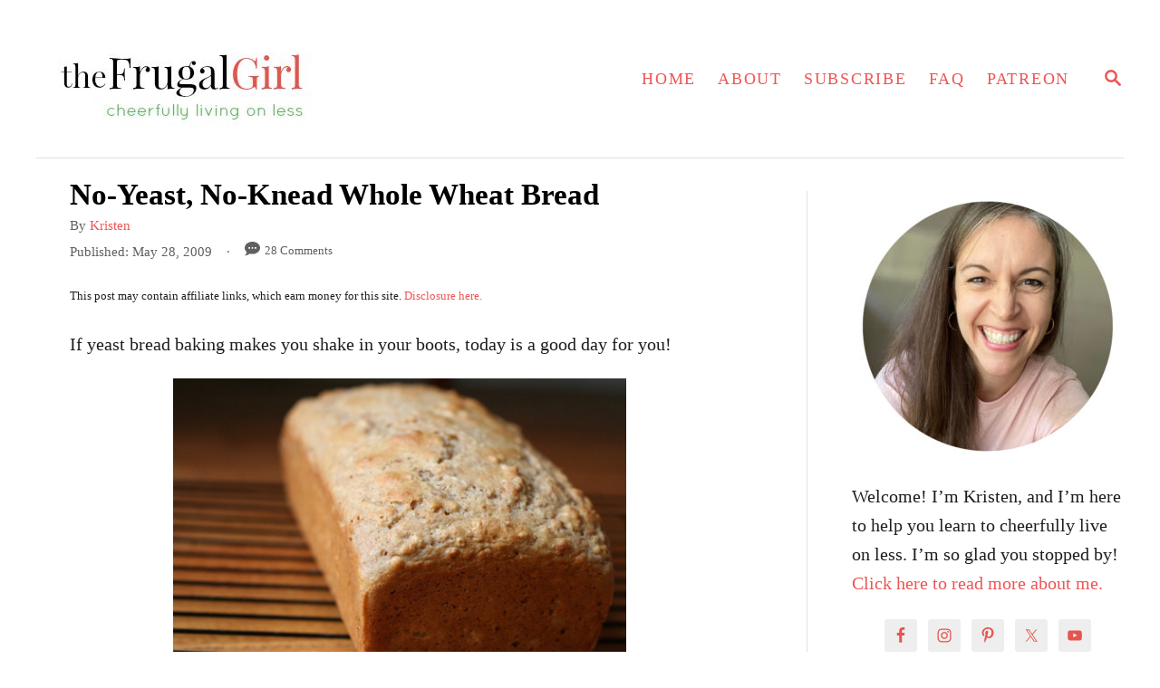

--- FILE ---
content_type: text/html; charset=UTF-8
request_url: https://www.thefrugalgirl.com/whole-wheat-bread-with-a-twista-quick-and-easy-twist/
body_size: 37939
content:
<!DOCTYPE html><html lang="en-US">
	<head>
				<meta charset="UTF-8">
		<meta name="viewport" content="width=device-width, initial-scale=1.0">
		<meta http-equiv="X-UA-Compatible" content="ie=edge">
		<meta name='robots' content='index, follow, max-image-preview:large, max-snippet:-1, max-video-preview:-1' />
	<style>img:is([sizes="auto" i], [sizes^="auto," i]) { contain-intrinsic-size: 3000px 1500px }</style>
	
	<!-- This site is optimized with the Yoast SEO plugin v26.2 - https://yoast.com/wordpress/plugins/seo/ -->
	<title>No-Yeast, No-Knead Whole Wheat Bread - The Frugal Girl</title>
	<link rel="canonical" href="https://www.thefrugalgirl.com/whole-wheat-bread-with-a-twista-quick-and-easy-twist/" />
	<meta name="author" content="Kristen" />
	<meta name="twitter:label1" content="Written by" />
	<meta name="twitter:data1" content="Kristen" />
	<meta name="twitter:label2" content="Est. reading time" />
	<meta name="twitter:data2" content="3 minutes" />
	<script type="application/ld+json" class="yoast-schema-graph">{"@context":"https://schema.org","@graph":[{"@type":"WebPage","@id":"https://www.thefrugalgirl.com/whole-wheat-bread-with-a-twista-quick-and-easy-twist/","url":"https://www.thefrugalgirl.com/whole-wheat-bread-with-a-twista-quick-and-easy-twist/","name":"No-Yeast, No-Knead Whole Wheat Bread - The Frugal Girl","isPartOf":{"@id":"https://www.thefrugalgirl.com/#website"},"primaryImageOfPage":{"@id":"https://www.thefrugalgirl.com/whole-wheat-bread-with-a-twista-quick-and-easy-twist/#primaryimage"},"image":{"@id":"https://www.thefrugalgirl.com/whole-wheat-bread-with-a-twista-quick-and-easy-twist/#primaryimage"},"thumbnailUrl":"https://www.thefrugalgirl.com/wp-content/uploads/2009/05/img_6474.jpg","datePublished":"2009-05-29T00:42:15+00:00","dateModified":"2023-10-28T18:04:40+00:00","author":{"@id":"https://www.thefrugalgirl.com/#/schema/person/be43f34f51b7cd3705d6056d964ea184"},"breadcrumb":{"@id":"https://www.thefrugalgirl.com/whole-wheat-bread-with-a-twista-quick-and-easy-twist/#breadcrumb"},"inLanguage":"en-US","potentialAction":[{"@type":"ReadAction","target":["https://www.thefrugalgirl.com/whole-wheat-bread-with-a-twista-quick-and-easy-twist/"]}]},{"@type":"ImageObject","inLanguage":"en-US","@id":"https://www.thefrugalgirl.com/whole-wheat-bread-with-a-twista-quick-and-easy-twist/#primaryimage","url":"https://www.thefrugalgirl.com/wp-content/uploads/2009/05/img_6474.jpg","contentUrl":"https://www.thefrugalgirl.com/wp-content/uploads/2009/05/img_6474.jpg","width":1050,"height":700,"caption":"quick whole wheat bread"},{"@type":"BreadcrumbList","@id":"https://www.thefrugalgirl.com/whole-wheat-bread-with-a-twista-quick-and-easy-twist/#breadcrumb","itemListElement":[{"@type":"ListItem","position":1,"name":"Home","item":"https://www.thefrugalgirl.com/"},{"@type":"ListItem","position":2,"name":"No-Yeast, No-Knead Whole Wheat Bread"}]},{"@type":"WebSite","@id":"https://www.thefrugalgirl.com/#website","url":"https://www.thefrugalgirl.com/","name":"The Frugal Girl","description":"cheerfully living on less","potentialAction":[{"@type":"SearchAction","target":{"@type":"EntryPoint","urlTemplate":"https://www.thefrugalgirl.com/?s={search_term_string}"},"query-input":{"@type":"PropertyValueSpecification","valueRequired":true,"valueName":"search_term_string"}}],"inLanguage":"en-US"},{"@type":"Person","@id":"https://www.thefrugalgirl.com/#/schema/person/be43f34f51b7cd3705d6056d964ea184","name":"Kristen","description":"Kristen has been blogging about cheerful, frugal living since 2008. She's a mom of four adult children, and a nurse.","sameAs":["http://thefrugalgirl.com","https://www.facebook.com/TheFrugalGirl","https://www.instagram.com/thefrugalgirl","https://x.com/thefrugalgirl"],"url":"https://www.thefrugalgirl.com/author/kristen/"}]}</script>
	<!-- / Yoast SEO plugin. -->


<!-- Hubbub v.2.27.0 https://morehubbub.com/ -->
<meta property="og:locale" content="en_US" />
<meta property="og:type" content="article" />
<meta property="og:title" content="No-Yeast, No-Knead Whole Wheat Bread" />
<meta property="og:description" content="If yeast bread baking makes you shake in your boots, today is a good day for you! I know I already posted a recipe for whole wheat bread, but this recipe is different because it" />
<meta property="og:url" content="https://www.thefrugalgirl.com/whole-wheat-bread-with-a-twista-quick-and-easy-twist/" />
<meta property="og:site_name" content="The Frugal Girl" />
<meta property="og:updated_time" content="2023-10-28T14:04:40+00:00" />
<meta property="article:published_time" content="2009-05-28T19:42:15+00:00" />
<meta property="article:modified_time" content="2023-10-28T14:04:40+00:00" />
<meta name="twitter:card" content="summary_large_image" />
<meta name="twitter:title" content="No-Yeast, No-Knead Whole Wheat Bread" />
<meta name="twitter:description" content="If yeast bread baking makes you shake in your boots, today is a good day for you! I know I already posted a recipe for whole wheat bread, but this recipe is different because it" />
<meta class="flipboard-article" content="If yeast bread baking makes you shake in your boots, today is a good day for you! I know I already posted a recipe for whole wheat bread, but this recipe is different because it" />
<meta property="og:image" content="https://www.thefrugalgirl.com/wp-content/uploads/2009/05/img_6474.jpg" />
<meta name="twitter:image" content="https://www.thefrugalgirl.com/wp-content/uploads/2009/05/img_6474.jpg" />
<meta property="og:image:width" content="1050" />
<meta property="og:image:height" content="700" />
<meta property="article:author" content="https://www.facebook.com/TheFrugalGirl" />
<meta name="twitter:creator" content="@thefrugalgirl" />
<!-- Hubbub v.2.27.0 https://morehubbub.com/ -->
<link rel='dns-prefetch' href='//deft-thinker-6348.kit.com' />
<link rel='dns-prefetch' href='//scripts.mediavine.com' />
<link rel='dns-prefetch' href='//stats.wp.com' />
<link rel="alternate" type="application/rss+xml" title="The Frugal Girl &raquo; Feed" href="https://www.thefrugalgirl.com/feed/" />
<link rel="alternate" type="application/rss+xml" title="The Frugal Girl &raquo; Comments Feed" href="https://www.thefrugalgirl.com/comments/feed/" />
<link rel="alternate" type="application/rss+xml" title="The Frugal Girl &raquo; No-Yeast, No-Knead Whole Wheat Bread Comments Feed" href="https://www.thefrugalgirl.com/whole-wheat-bread-with-a-twista-quick-and-easy-twist/feed/" />
<link rel="alternate" type="application/rss+xml" title="The Frugal Girl &raquo; Stories Feed" href="https://www.thefrugalgirl.com/web-stories/feed/"><style type="text/css" id="mv-trellis-custom-css">:root{--mv-trellis-color-link:var(--mv-trellis-color-primary);--mv-trellis-color-link-hover:var(--mv-trellis-color-secondary);--mv-trellis-font-body:Georgia,Times,"Times New Roman",serif;--mv-trellis-font-heading:Georgia,Times,"Times New Roman",serif;--mv-trellis-font-size-ex-sm:0.83375rem;--mv-trellis-font-size-sm:1.09375rem;--mv-trellis-font-size:1.25rem;--mv-trellis-font-size-lg:1.40625rem;--mv-trellis-color-primary:#ee5555;--mv-trellis-color-secondary:#ee5555;--mv-trellis-max-logo-size:150px;--mv-trellis-gutter-small:6px;--mv-trellis-gutter:12px;--mv-trellis-gutter-double:24px;--mv-trellis-gutter-large:24px;--mv-trellis-h1-font-color:#000000;--mv-trellis-h1-font-size:2.25rem;}</style>		<!-- This site uses the Google Analytics by ExactMetrics plugin v8.9.0 - Using Analytics tracking - https://www.exactmetrics.com/ -->
							<script src="//www.googletagmanager.com/gtag/js?id=G-BJ6EMQX6FM"  data-cfasync="false" data-wpfc-render="false" type="text/javascript" async></script>
			<script data-cfasync="false" data-wpfc-render="false" type="text/javascript">
				var em_version = '8.9.0';
				var em_track_user = true;
				var em_no_track_reason = '';
								var ExactMetricsDefaultLocations = {"page_location":"https:\/\/www.thefrugalgirl.com\/whole-wheat-bread-with-a-twista-quick-and-easy-twist\/"};
								if ( typeof ExactMetricsPrivacyGuardFilter === 'function' ) {
					var ExactMetricsLocations = (typeof ExactMetricsExcludeQuery === 'object') ? ExactMetricsPrivacyGuardFilter( ExactMetricsExcludeQuery ) : ExactMetricsPrivacyGuardFilter( ExactMetricsDefaultLocations );
				} else {
					var ExactMetricsLocations = (typeof ExactMetricsExcludeQuery === 'object') ? ExactMetricsExcludeQuery : ExactMetricsDefaultLocations;
				}

								var disableStrs = [
										'ga-disable-G-BJ6EMQX6FM',
									];

				/* Function to detect opted out users */
				function __gtagTrackerIsOptedOut() {
					for (var index = 0; index < disableStrs.length; index++) {
						if (document.cookie.indexOf(disableStrs[index] + '=true') > -1) {
							return true;
						}
					}

					return false;
				}

				/* Disable tracking if the opt-out cookie exists. */
				if (__gtagTrackerIsOptedOut()) {
					for (var index = 0; index < disableStrs.length; index++) {
						window[disableStrs[index]] = true;
					}
				}

				/* Opt-out function */
				function __gtagTrackerOptout() {
					for (var index = 0; index < disableStrs.length; index++) {
						document.cookie = disableStrs[index] + '=true; expires=Thu, 31 Dec 2099 23:59:59 UTC; path=/';
						window[disableStrs[index]] = true;
					}
				}

				if ('undefined' === typeof gaOptout) {
					function gaOptout() {
						__gtagTrackerOptout();
					}
				}
								window.dataLayer = window.dataLayer || [];

				window.ExactMetricsDualTracker = {
					helpers: {},
					trackers: {},
				};
				if (em_track_user) {
					function __gtagDataLayer() {
						dataLayer.push(arguments);
					}

					function __gtagTracker(type, name, parameters) {
						if (!parameters) {
							parameters = {};
						}

						if (parameters.send_to) {
							__gtagDataLayer.apply(null, arguments);
							return;
						}

						if (type === 'event') {
														parameters.send_to = exactmetrics_frontend.v4_id;
							var hookName = name;
							if (typeof parameters['event_category'] !== 'undefined') {
								hookName = parameters['event_category'] + ':' + name;
							}

							if (typeof ExactMetricsDualTracker.trackers[hookName] !== 'undefined') {
								ExactMetricsDualTracker.trackers[hookName](parameters);
							} else {
								__gtagDataLayer('event', name, parameters);
							}
							
						} else {
							__gtagDataLayer.apply(null, arguments);
						}
					}

					__gtagTracker('js', new Date());
					__gtagTracker('set', {
						'developer_id.dNDMyYj': true,
											});
					if ( ExactMetricsLocations.page_location ) {
						__gtagTracker('set', ExactMetricsLocations);
					}
										__gtagTracker('config', 'G-BJ6EMQX6FM', {"forceSSL":"true"} );
										window.gtag = __gtagTracker;										(function () {
						/* https://developers.google.com/analytics/devguides/collection/analyticsjs/ */
						/* ga and __gaTracker compatibility shim. */
						var noopfn = function () {
							return null;
						};
						var newtracker = function () {
							return new Tracker();
						};
						var Tracker = function () {
							return null;
						};
						var p = Tracker.prototype;
						p.get = noopfn;
						p.set = noopfn;
						p.send = function () {
							var args = Array.prototype.slice.call(arguments);
							args.unshift('send');
							__gaTracker.apply(null, args);
						};
						var __gaTracker = function () {
							var len = arguments.length;
							if (len === 0) {
								return;
							}
							var f = arguments[len - 1];
							if (typeof f !== 'object' || f === null || typeof f.hitCallback !== 'function') {
								if ('send' === arguments[0]) {
									var hitConverted, hitObject = false, action;
									if ('event' === arguments[1]) {
										if ('undefined' !== typeof arguments[3]) {
											hitObject = {
												'eventAction': arguments[3],
												'eventCategory': arguments[2],
												'eventLabel': arguments[4],
												'value': arguments[5] ? arguments[5] : 1,
											}
										}
									}
									if ('pageview' === arguments[1]) {
										if ('undefined' !== typeof arguments[2]) {
											hitObject = {
												'eventAction': 'page_view',
												'page_path': arguments[2],
											}
										}
									}
									if (typeof arguments[2] === 'object') {
										hitObject = arguments[2];
									}
									if (typeof arguments[5] === 'object') {
										Object.assign(hitObject, arguments[5]);
									}
									if ('undefined' !== typeof arguments[1].hitType) {
										hitObject = arguments[1];
										if ('pageview' === hitObject.hitType) {
											hitObject.eventAction = 'page_view';
										}
									}
									if (hitObject) {
										action = 'timing' === arguments[1].hitType ? 'timing_complete' : hitObject.eventAction;
										hitConverted = mapArgs(hitObject);
										__gtagTracker('event', action, hitConverted);
									}
								}
								return;
							}

							function mapArgs(args) {
								var arg, hit = {};
								var gaMap = {
									'eventCategory': 'event_category',
									'eventAction': 'event_action',
									'eventLabel': 'event_label',
									'eventValue': 'event_value',
									'nonInteraction': 'non_interaction',
									'timingCategory': 'event_category',
									'timingVar': 'name',
									'timingValue': 'value',
									'timingLabel': 'event_label',
									'page': 'page_path',
									'location': 'page_location',
									'title': 'page_title',
									'referrer' : 'page_referrer',
								};
								for (arg in args) {
																		if (!(!args.hasOwnProperty(arg) || !gaMap.hasOwnProperty(arg))) {
										hit[gaMap[arg]] = args[arg];
									} else {
										hit[arg] = args[arg];
									}
								}
								return hit;
							}

							try {
								f.hitCallback();
							} catch (ex) {
							}
						};
						__gaTracker.create = newtracker;
						__gaTracker.getByName = newtracker;
						__gaTracker.getAll = function () {
							return [];
						};
						__gaTracker.remove = noopfn;
						__gaTracker.loaded = true;
						window['__gaTracker'] = __gaTracker;
					})();
									} else {
										console.log("");
					(function () {
						function __gtagTracker() {
							return null;
						}

						window['__gtagTracker'] = __gtagTracker;
						window['gtag'] = __gtagTracker;
					})();
									}
			</script>
			
							<!-- / Google Analytics by ExactMetrics -->
		<style id='classic-theme-styles-inline-css' type='text/css'>
/*! This file is auto-generated */
.wp-block-button__link{color:#fff;background-color:#32373c;border-radius:9999px;box-shadow:none;text-decoration:none;padding:calc(.667em + 2px) calc(1.333em + 2px);font-size:1.125em}.wp-block-file__button{background:#32373c;color:#fff;text-decoration:none}
</style>
<style id='global-styles-inline-css' type='text/css'>
:root{--wp--preset--aspect-ratio--square: 1;--wp--preset--aspect-ratio--4-3: 4/3;--wp--preset--aspect-ratio--3-4: 3/4;--wp--preset--aspect-ratio--3-2: 3/2;--wp--preset--aspect-ratio--2-3: 2/3;--wp--preset--aspect-ratio--16-9: 16/9;--wp--preset--aspect-ratio--9-16: 9/16;--wp--preset--color--black: #000000;--wp--preset--color--cyan-bluish-gray: #abb8c3;--wp--preset--color--white: #ffffff;--wp--preset--color--pale-pink: #f78da7;--wp--preset--color--vivid-red: #cf2e2e;--wp--preset--color--luminous-vivid-orange: #ff6900;--wp--preset--color--luminous-vivid-amber: #fcb900;--wp--preset--color--light-green-cyan: #7bdcb5;--wp--preset--color--vivid-green-cyan: #00d084;--wp--preset--color--pale-cyan-blue: #8ed1fc;--wp--preset--color--vivid-cyan-blue: #0693e3;--wp--preset--color--vivid-purple: #9b51e0;--wp--preset--gradient--vivid-cyan-blue-to-vivid-purple: linear-gradient(135deg,rgba(6,147,227,1) 0%,rgb(155,81,224) 100%);--wp--preset--gradient--light-green-cyan-to-vivid-green-cyan: linear-gradient(135deg,rgb(122,220,180) 0%,rgb(0,208,130) 100%);--wp--preset--gradient--luminous-vivid-amber-to-luminous-vivid-orange: linear-gradient(135deg,rgba(252,185,0,1) 0%,rgba(255,105,0,1) 100%);--wp--preset--gradient--luminous-vivid-orange-to-vivid-red: linear-gradient(135deg,rgba(255,105,0,1) 0%,rgb(207,46,46) 100%);--wp--preset--gradient--very-light-gray-to-cyan-bluish-gray: linear-gradient(135deg,rgb(238,238,238) 0%,rgb(169,184,195) 100%);--wp--preset--gradient--cool-to-warm-spectrum: linear-gradient(135deg,rgb(74,234,220) 0%,rgb(151,120,209) 20%,rgb(207,42,186) 40%,rgb(238,44,130) 60%,rgb(251,105,98) 80%,rgb(254,248,76) 100%);--wp--preset--gradient--blush-light-purple: linear-gradient(135deg,rgb(255,206,236) 0%,rgb(152,150,240) 100%);--wp--preset--gradient--blush-bordeaux: linear-gradient(135deg,rgb(254,205,165) 0%,rgb(254,45,45) 50%,rgb(107,0,62) 100%);--wp--preset--gradient--luminous-dusk: linear-gradient(135deg,rgb(255,203,112) 0%,rgb(199,81,192) 50%,rgb(65,88,208) 100%);--wp--preset--gradient--pale-ocean: linear-gradient(135deg,rgb(255,245,203) 0%,rgb(182,227,212) 50%,rgb(51,167,181) 100%);--wp--preset--gradient--electric-grass: linear-gradient(135deg,rgb(202,248,128) 0%,rgb(113,206,126) 100%);--wp--preset--gradient--midnight: linear-gradient(135deg,rgb(2,3,129) 0%,rgb(40,116,252) 100%);--wp--preset--font-size--small: 13px;--wp--preset--font-size--medium: 20px;--wp--preset--font-size--large: 36px;--wp--preset--font-size--x-large: 42px;--wp--preset--spacing--20: 0.44rem;--wp--preset--spacing--30: 0.67rem;--wp--preset--spacing--40: 1rem;--wp--preset--spacing--50: 1.5rem;--wp--preset--spacing--60: 2.25rem;--wp--preset--spacing--70: 3.38rem;--wp--preset--spacing--80: 5.06rem;--wp--preset--shadow--natural: 6px 6px 9px rgba(0, 0, 0, 0.2);--wp--preset--shadow--deep: 12px 12px 50px rgba(0, 0, 0, 0.4);--wp--preset--shadow--sharp: 6px 6px 0px rgba(0, 0, 0, 0.2);--wp--preset--shadow--outlined: 6px 6px 0px -3px rgba(255, 255, 255, 1), 6px 6px rgba(0, 0, 0, 1);--wp--preset--shadow--crisp: 6px 6px 0px rgba(0, 0, 0, 1);}:where(.is-layout-flex){gap: 0.5em;}:where(.is-layout-grid){gap: 0.5em;}body .is-layout-flex{display: flex;}.is-layout-flex{flex-wrap: wrap;align-items: center;}.is-layout-flex > :is(*, div){margin: 0;}body .is-layout-grid{display: grid;}.is-layout-grid > :is(*, div){margin: 0;}:where(.wp-block-columns.is-layout-flex){gap: 2em;}:where(.wp-block-columns.is-layout-grid){gap: 2em;}:where(.wp-block-post-template.is-layout-flex){gap: 1.25em;}:where(.wp-block-post-template.is-layout-grid){gap: 1.25em;}.has-black-color{color: var(--wp--preset--color--black) !important;}.has-cyan-bluish-gray-color{color: var(--wp--preset--color--cyan-bluish-gray) !important;}.has-white-color{color: var(--wp--preset--color--white) !important;}.has-pale-pink-color{color: var(--wp--preset--color--pale-pink) !important;}.has-vivid-red-color{color: var(--wp--preset--color--vivid-red) !important;}.has-luminous-vivid-orange-color{color: var(--wp--preset--color--luminous-vivid-orange) !important;}.has-luminous-vivid-amber-color{color: var(--wp--preset--color--luminous-vivid-amber) !important;}.has-light-green-cyan-color{color: var(--wp--preset--color--light-green-cyan) !important;}.has-vivid-green-cyan-color{color: var(--wp--preset--color--vivid-green-cyan) !important;}.has-pale-cyan-blue-color{color: var(--wp--preset--color--pale-cyan-blue) !important;}.has-vivid-cyan-blue-color{color: var(--wp--preset--color--vivid-cyan-blue) !important;}.has-vivid-purple-color{color: var(--wp--preset--color--vivid-purple) !important;}.has-black-background-color{background-color: var(--wp--preset--color--black) !important;}.has-cyan-bluish-gray-background-color{background-color: var(--wp--preset--color--cyan-bluish-gray) !important;}.has-white-background-color{background-color: var(--wp--preset--color--white) !important;}.has-pale-pink-background-color{background-color: var(--wp--preset--color--pale-pink) !important;}.has-vivid-red-background-color{background-color: var(--wp--preset--color--vivid-red) !important;}.has-luminous-vivid-orange-background-color{background-color: var(--wp--preset--color--luminous-vivid-orange) !important;}.has-luminous-vivid-amber-background-color{background-color: var(--wp--preset--color--luminous-vivid-amber) !important;}.has-light-green-cyan-background-color{background-color: var(--wp--preset--color--light-green-cyan) !important;}.has-vivid-green-cyan-background-color{background-color: var(--wp--preset--color--vivid-green-cyan) !important;}.has-pale-cyan-blue-background-color{background-color: var(--wp--preset--color--pale-cyan-blue) !important;}.has-vivid-cyan-blue-background-color{background-color: var(--wp--preset--color--vivid-cyan-blue) !important;}.has-vivid-purple-background-color{background-color: var(--wp--preset--color--vivid-purple) !important;}.has-black-border-color{border-color: var(--wp--preset--color--black) !important;}.has-cyan-bluish-gray-border-color{border-color: var(--wp--preset--color--cyan-bluish-gray) !important;}.has-white-border-color{border-color: var(--wp--preset--color--white) !important;}.has-pale-pink-border-color{border-color: var(--wp--preset--color--pale-pink) !important;}.has-vivid-red-border-color{border-color: var(--wp--preset--color--vivid-red) !important;}.has-luminous-vivid-orange-border-color{border-color: var(--wp--preset--color--luminous-vivid-orange) !important;}.has-luminous-vivid-amber-border-color{border-color: var(--wp--preset--color--luminous-vivid-amber) !important;}.has-light-green-cyan-border-color{border-color: var(--wp--preset--color--light-green-cyan) !important;}.has-vivid-green-cyan-border-color{border-color: var(--wp--preset--color--vivid-green-cyan) !important;}.has-pale-cyan-blue-border-color{border-color: var(--wp--preset--color--pale-cyan-blue) !important;}.has-vivid-cyan-blue-border-color{border-color: var(--wp--preset--color--vivid-cyan-blue) !important;}.has-vivid-purple-border-color{border-color: var(--wp--preset--color--vivid-purple) !important;}.has-vivid-cyan-blue-to-vivid-purple-gradient-background{background: var(--wp--preset--gradient--vivid-cyan-blue-to-vivid-purple) !important;}.has-light-green-cyan-to-vivid-green-cyan-gradient-background{background: var(--wp--preset--gradient--light-green-cyan-to-vivid-green-cyan) !important;}.has-luminous-vivid-amber-to-luminous-vivid-orange-gradient-background{background: var(--wp--preset--gradient--luminous-vivid-amber-to-luminous-vivid-orange) !important;}.has-luminous-vivid-orange-to-vivid-red-gradient-background{background: var(--wp--preset--gradient--luminous-vivid-orange-to-vivid-red) !important;}.has-very-light-gray-to-cyan-bluish-gray-gradient-background{background: var(--wp--preset--gradient--very-light-gray-to-cyan-bluish-gray) !important;}.has-cool-to-warm-spectrum-gradient-background{background: var(--wp--preset--gradient--cool-to-warm-spectrum) !important;}.has-blush-light-purple-gradient-background{background: var(--wp--preset--gradient--blush-light-purple) !important;}.has-blush-bordeaux-gradient-background{background: var(--wp--preset--gradient--blush-bordeaux) !important;}.has-luminous-dusk-gradient-background{background: var(--wp--preset--gradient--luminous-dusk) !important;}.has-pale-ocean-gradient-background{background: var(--wp--preset--gradient--pale-ocean) !important;}.has-electric-grass-gradient-background{background: var(--wp--preset--gradient--electric-grass) !important;}.has-midnight-gradient-background{background: var(--wp--preset--gradient--midnight) !important;}.has-small-font-size{font-size: var(--wp--preset--font-size--small) !important;}.has-medium-font-size{font-size: var(--wp--preset--font-size--medium) !important;}.has-large-font-size{font-size: var(--wp--preset--font-size--large) !important;}.has-x-large-font-size{font-size: var(--wp--preset--font-size--x-large) !important;}
:where(.wp-block-post-template.is-layout-flex){gap: 1.25em;}:where(.wp-block-post-template.is-layout-grid){gap: 1.25em;}
:where(.wp-block-columns.is-layout-flex){gap: 2em;}:where(.wp-block-columns.is-layout-grid){gap: 2em;}
:root :where(.wp-block-pullquote){font-size: 1.5em;line-height: 1.6;}
</style>
<style id='dpsp-frontend-style-pro-inline-css' type='text/css'>

				@media screen and ( max-width : 720px ) {
					.dpsp-content-wrapper.dpsp-hide-on-mobile,
					.dpsp-share-text.dpsp-hide-on-mobile {
						display: none;
					}
					.dpsp-has-spacing .dpsp-networks-btns-wrapper li {
						margin:0 2% 10px 0;
					}
					.dpsp-network-btn.dpsp-has-label:not(.dpsp-has-count) {
						max-height: 40px;
						padding: 0;
						justify-content: center;
					}
					.dpsp-content-wrapper.dpsp-size-small .dpsp-network-btn.dpsp-has-label:not(.dpsp-has-count){
						max-height: 32px;
					}
					.dpsp-content-wrapper.dpsp-size-large .dpsp-network-btn.dpsp-has-label:not(.dpsp-has-count){
						max-height: 46px;
					}
				}
			
</style>
<link rel="stylesheet" class="mvt-styles" href="https://www.thefrugalgirl.com/wp-content/mvt-critical/1/4114e7d42a7743804172dd91470434eb.78bbaefe69ae3bdca048b1f3f62d72f8.secondary.css?ver=6.8.3" media="print" onload="this.media='all'"><noscript><link rel='stylesheet' id='mvt-uncritical-css' href='https://www.thefrugalgirl.com/wp-content/mvt-critical/1/4114e7d42a7743804172dd91470434eb.78bbaefe69ae3bdca048b1f3f62d72f8.secondary.css?ver=6.8.3' type='text/css' media='all' />
</noscript><style>@charset "UTF-8";ul{box-sizing:border-box}.entry-content{counter-reset:footnotes}:root{--wp--preset--font-size--normal:16px;--wp--preset--font-size--huge:42px}.aligncenter{clear:both}.screen-reader-text{border:0;clip-path:inset(50%);height:1px;margin:-1px;overflow:hidden;padding:0;position:absolute;width:1px;word-wrap:normal!important}html :where(img[class*=wp-image-]){height:auto;max-width:100%}.convertkit-broadcasts-pagination li.convertkit-broadcasts-pagination-prev{grid-area:prev;text-align:left}.convertkit-broadcasts-pagination li.convertkit-broadcasts-pagination-next{grid-area:next;text-align:right}.convertkit-broadcasts-list li time{display:inline-block;grid-area:date}.convertkit-broadcasts-list li .convertkit-broadcast-title{display:inline-block;grid-area:title}.convertkit-broadcasts-list li .convertkit-broadcast-image{display:inline-block;grid-area:image}.convertkit-broadcasts-list li .convertkit-broadcast-text{display:inline-block;grid-area:text;font-size:16px}#dpsp-content-top{margin-bottom:1.2em}.dpsp-share-text{margin-bottom:10px;font-weight:700}.dpsp-networks-btns-wrapper.dpsp-column-auto .dpsp-network-btn.dpsp-no-label{width:40px}.dpsp-button-style-6 .dpsp-networks-btns-wrapper.dpsp-column-auto:not(.dpsp-networks-btns-sidebar):not(.dpsp-networks-btns-sticky-bar) .dpsp-network-btn.dpsp-no-label .dpsp-network-icon,.dpsp-button-style-7 .dpsp-networks-btns-wrapper.dpsp-column-auto:not(.dpsp-networks-btns-sidebar):not(.dpsp-networks-btns-sticky-bar) .dpsp-network-btn.dpsp-no-label .dpsp-network-icon,.dpsp-button-style-8 .dpsp-networks-btns-wrapper.dpsp-column-auto:not(.dpsp-networks-btns-sidebar):not(.dpsp-networks-btns-sticky-bar) .dpsp-network-btn.dpsp-no-label .dpsp-network-icon{left:-2px}.dpsp-networks-btns-wrapper.dpsp-column-auto .dpsp-network-btn.dpsp-no-label{padding-left:0!important}.dpsp-button-style-6 .dpsp-networks-btns-wrapper:not(.dpsp-networks-btns-sidebar):not(.dpsp-column-auto):not(.dpsp-column-6) .dpsp-network-btn.dpsp-has-count-only .dpsp-network-label-wrapper,.dpsp-button-style-7 .dpsp-networks-btns-wrapper:not(.dpsp-networks-btns-sidebar):not(.dpsp-column-auto):not(.dpsp-column-6) .dpsp-network-btn.dpsp-has-count-only .dpsp-network-label-wrapper{display:inline-block;text-indent:2em}.dpsp-networks-btns-wrapper.dpsp-column-1 li{width:100%;margin-left:0}.dpsp-has-spacing .dpsp-networks-btns-wrapper.dpsp-column-1 li{margin-right:0}.dpsp-networks-btns-wrapper.dpsp-column-2 li{width:50%}.dpsp-has-spacing .dpsp-networks-btns-wrapper.dpsp-column-2 li{width:49%}.dpsp-networks-btns-wrapper.dpsp-column-2 li:nth-child(2n){margin-right:0}.dpsp-networks-btns-wrapper.dpsp-column-3 li{width:33.3333%}.dpsp-has-spacing .dpsp-networks-btns-wrapper.dpsp-column-3 li{width:32%}.dpsp-networks-btns-wrapper.dpsp-column-3 li:nth-child(3n){margin-right:0}.dpsp-networks-btns-wrapper.dpsp-column-4 li{width:25%}.dpsp-has-spacing .dpsp-networks-btns-wrapper.dpsp-column-4 li{width:23.5%}.dpsp-networks-btns-wrapper.dpsp-column-4 li:nth-child(4n){margin-right:0}.dpsp-networks-btns-wrapper.dpsp-column-5 li{width:20%}.dpsp-has-spacing .dpsp-networks-btns-wrapper.dpsp-column-5 li{width:18.4%}.dpsp-networks-btns-wrapper.dpsp-column-5 li:nth-child(5n){margin-right:0}.dpsp-networks-btns-wrapper.dpsp-column-6 li{width:16.6666%}.dpsp-has-spacing .dpsp-networks-btns-wrapper.dpsp-column-6 li{width:15%}.dpsp-networks-btns-wrapper.dpsp-column-6 li:nth-child(6n){margin-right:0}.dpsp-networks-btns-wrapper.dpsp-column-7 li{width:14.285%}.dpsp-has-spacing .dpsp-networks-btns-wrapper.dpsp-column-7 li{width:13%}.dpsp-networks-btns-wrapper.dpsp-column-7 li:nth-child(6n){margin-right:0}.dpsp-has-spacing .dpsp-networks-btns-wrapper li{margin-right:2%;margin-bottom:10px;margin-left:0!important}.dpsp-size-small .dpsp-networks-btns-wrapper.dpsp-column-auto:not(.dpsp-networks-btns-sidebar):not(.dpsp-networks-btns-sticky-bar) .dpsp-network-btn.dpsp-no-label{width:32px}.dpsp-size-small .dpsp-networks-btns-wrapper.dpsp-column-auto:not(.dpsp-networks-btns-sidebar):not(.dpsp-networks-btns-sticky-bar) .dpsp-network-btn.dpsp-no-label .dpsp-network-icon{left:0}.dpsp-size-small.dpsp-button-style-6 .dpsp-networks-btns-wrapper.dpsp-column-auto:not(.dpsp-networks-btns-sidebar):not(.dpsp-networks-btns-sticky-bar) .dpsp-network-btn.dpsp-no-label .dpsp-network-icon,.dpsp-size-small.dpsp-button-style-7 .dpsp-networks-btns-wrapper.dpsp-column-auto:not(.dpsp-networks-btns-sidebar):not(.dpsp-networks-btns-sticky-bar) .dpsp-network-btn.dpsp-no-label .dpsp-network-icon,.dpsp-size-small.dpsp-button-style-8 .dpsp-networks-btns-wrapper.dpsp-column-auto:not(.dpsp-networks-btns-sidebar):not(.dpsp-networks-btns-sticky-bar) .dpsp-network-btn.dpsp-no-label .dpsp-network-icon{left:-2px}.dpsp-size-large .dpsp-networks-btns-wrapper.dpsp-column-auto:not(.dpsp-networks-btns-sidebar):not(.dpsp-networks-btns-sticky-bar) .dpsp-network-btn.dpsp-no-label{width:46px}.dpsp-size-large .dpsp-networks-btns-wrapper.dpsp-column-auto:not(.dpsp-networks-btns-sidebar):not(.dpsp-networks-btns-sticky-bar) .dpsp-network-btn.dpsp-no-label .dpsp-network-icon{left:0}.dpsp-size-large.dpsp-button-style-6 .dpsp-networks-btns-wrapper.dpsp-column-auto:not(.dpsp-networks-btns-sidebar):not(.dpsp-networks-btns-sticky-bar) .dpsp-network-btn.dpsp-no-label .dpsp-network-icon,.dpsp-size-large.dpsp-button-style-7 .dpsp-networks-btns-wrapper.dpsp-column-auto:not(.dpsp-networks-btns-sidebar):not(.dpsp-networks-btns-sticky-bar) .dpsp-network-btn.dpsp-no-label .dpsp-network-icon,.dpsp-size-large.dpsp-button-style-8 .dpsp-networks-btns-wrapper.dpsp-column-auto:not(.dpsp-networks-btns-sidebar):not(.dpsp-networks-btns-sticky-bar) .dpsp-network-btn.dpsp-no-label .dpsp-network-icon{left:-2px}.dpsp-networks-btns-wrapper.dpsp-networks-btns-pop-up.dpsp-column-auto{text-align:center}.dpsp-networks-btns-wrapper.dpsp-networks-btns-pop-up.dpsp-column-auto li{display:inline-block;float:none}.dpsp-shape-rounded.dpsp-has-spacing .dpsp-networks-btns-sidebar .dpsp-network-btn .dpsp-network-icon{border-radius:4px}.dpsp-icon-total-share svg{position:relative;overflow:visible;width:auto;max-height:14px}.dpsp-size-large .dpsp-icon-total-share svg{max-height:22px}.dpsp-icon-total-share{display:flex;align-items:center;justify-content:center}.dpsp-show-total-share-count{position:relative}.dpsp-total-share-wrapper{position:relative;margin-top:10px;color:#5d6368;font-family:Helvetica,Helvetica Neue,Arial,sans-serif;line-height:1.345}.dpsp-total-share-wrapper .dpsp-total-share-count{font-size:15px;line-height:18px;white-space:nowrap}.dpsp-total-share-wrapper .dpsp-icon-total-share{position:absolute;top:6px;left:0;margin-top:0;margin-left:0}.dpsp-total-share-wrapper .dpsp-icon-total-share svg{top:2px;width:auto;max-height:16px;fill:#5d6368}#dpsp-floating-sidebar .dpsp-total-share-wrapper{margin-bottom:10px}#dpsp-floating-sidebar .dpsp-total-share-wrapper .dpsp-icon-total-share{display:none}.dpsp-total-share-wrapper span{display:block;font-size:11px;font-weight:700;text-align:center;white-space:nowrap;text-transform:uppercase}.dpsp-content-wrapper .dpsp-total-share-wrapper,.dpsp-pop-up-buttons-wrapper .dpsp-total-share-wrapper,.dpsp-share-buttons-wrapper .dpsp-total-share-wrapper,.dpsp-shortcode-wrapper .dpsp-total-share-wrapper{position:absolute;top:50%;box-sizing:border-box;width:60px;height:40px;margin-top:-21px;padding-left:20px}#dpsp-sticky-bar .dpsp-total-share-wrapper{height:32px;margin-top:-16px}#dpsp-sticky-bar-wrapper.dpsp-is-mobile .dpsp-total-share-wrapper{display:none}.dpsp-content-wrapper.dpsp-show-total-share-count.dpsp-show-total-share-count-before,.dpsp-pop-up-buttons-wrapper.dpsp-show-total-share-count.dpsp-show-total-share-count-before,.dpsp-share-buttons-wrapper.dpsp-show-total-share-count.dpsp-show-total-share-count-before,.dpsp-shortcode-wrapper.dpsp-show-total-share-count.dpsp-show-total-share-count-before{padding-left:75px}.dpsp-content-wrapper.dpsp-show-total-share-count.dpsp-show-total-share-count-after,.dpsp-pop-up-buttons-wrapper.dpsp-show-total-share-count.dpsp-show-total-share-count-after,.dpsp-share-buttons-wrapper.dpsp-show-total-share-count.dpsp-show-total-share-count-after,.dpsp-shortcode-wrapper.dpsp-show-total-share-count.dpsp-show-total-share-count-after{padding-right:70px}.dpsp-content-wrapper.dpsp-show-total-share-count.dpsp-show-total-share-count-before .dpsp-total-share-wrapper,.dpsp-pop-up-buttons-wrapper.dpsp-show-total-share-count.dpsp-show-total-share-count-before .dpsp-total-share-wrapper,.dpsp-share-buttons-wrapper.dpsp-show-total-share-count.dpsp-show-total-share-count-before .dpsp-total-share-wrapper,.dpsp-shortcode-wrapper.dpsp-show-total-share-count.dpsp-show-total-share-count-before .dpsp-total-share-wrapper{left:0}.dpsp-content-wrapper.dpsp-show-total-share-count.dpsp-show-total-share-count-after .dpsp-total-share-wrapper,.dpsp-pop-up-buttons-wrapper.dpsp-show-total-share-count.dpsp-show-total-share-count-after .dpsp-total-share-wrapper,.dpsp-share-buttons-wrapper.dpsp-show-total-share-count.dpsp-show-total-share-count-after .dpsp-total-share-wrapper,.dpsp-shortcode-wrapper.dpsp-show-total-share-count.dpsp-show-total-share-count-after .dpsp-total-share-wrapper{right:0}.simple-social-icons svg[class^=social-]{display:inline-block;width:1em;height:1em;stroke-width:0;stroke:currentColor;fill:currentColor}.simple-social-icons{overflow:hidden}.simple-social-icons ul{margin:0;padding:0}.simple-social-icons ul li{background:0 0!important;border:none!important;float:left;list-style-type:none!important;margin:0 6px 12px!important;padding:0!important}.simple-social-icons ul li a{border:none!important;-moz-box-sizing:content-box;-webkit-box-sizing:content-box;box-sizing:content-box;display:inline-block;font-style:normal!important;font-variant:normal!important;font-weight:400!important;height:1em;line-height:1em;text-align:center;text-decoration:none!important;text-transform:none!important;width:1em}.simple-social-icons ul.aligncenter{text-align:center}.simple-social-icons ul.aligncenter li{display:inline-block;float:none}html{font-size:16px}body,html{overflow-x:visible;overflow-y:visible}body{position:static;min-height:100vh;color:#1e1e1e;background-color:#fff;-webkit-font-smoothing:antialiased;-moz-osx-font-smoothing:grayscale;line-height:1.6;word-break:break-word;word-wrap:break-word}*,:after,:before{box-sizing:border-box}:focus{outline:0}html{-webkit-text-size-adjust:100%}body{margin:0}main{display:block}form,h1,h3,p,ul{margin:0;padding:0}p:empty{display:none}a{background:0 0}img{border-style:none;height:auto;max-width:100%}svg:not(:root){overflow:hidden}button,input,input[type=submit],select,textarea{color:inherit;font-family:inherit;font-size:inherit;font-style:inherit;font-weight:inherit;line-height:inherit;margin:0;text-transform:inherit}button::-moz-focus-inner,input::-moz-focus-inner,input[type=submit]::-moz-focus-inner,select::-moz-focus-inner,textarea::-moz-focus-inner{border:0;padding:0}button,input,input[type=submit]{overflow:visible;padding:0}textarea{overflow:auto;resize:vertical;vertical-align:top}button,input[type=submit]{-webkit-appearance:button}input[type=search],select,textarea{-moz-appearance:none;-webkit-appearance:none}input[type=search]::-webkit-search-cancel-button,input[type=search]::-webkit-search-decoration{-webkit-appearance:none}.screen-reader-text{overflow:hidden;clip:rect(1px,1px,1px,1px);position:absolute!important;width:1px;height:1px;margin:-1px;padding:0;border:0;word-wrap:normal!important;-webkit-clip-path:inset(50%);clip-path:inset(50%)}.aligncenter{display:block;margin:6px auto;margin:calc(var(--mv-trellis-gutter,24px)/ 4) auto}body{font-size:1rem;font-size:var(--mv-trellis-font-size,1rem);font-family:Proxima Nova,Helvetica Neue,Arial,Helvetica,sans-serif;font-family:var(--mv-trellis-font-body,"Proxima Nova","Helvetica Neue",Arial,Helvetica,sans-serif);font-weight:400;line-height:1.625}h1,h3{font-family:Roboto Slab,Georgia,Times,Times New Roman,serif;font-family:var(--mv-trellis-font-heading,"Roboto Slab",Georgia,Times,"Times New Roman",serif);display:block;margin-bottom:12px;margin-bottom:var(--mv-trellis-gutter-small,12px);font-weight:700}h1{font-size:3.125rem;font-size:var(--mv-trellis-h1-font-size,3.125rem);color:#1e1e1e;color:var(--mv-trellis-h1-font-color,#1e1e1e)}h3{color:#1e1e1e;color:var(--mv-trellis-heading-font-color,#1e1e1e)}h3{font-size:1.5rem;font-size:var(--mv-trellis-h3-font-size,1.5rem)}p,ul{margin-bottom:1.75rem;margin-bottom:calc(16px + var(--mv-trellis-gutter-small,12px))}a{text-decoration:none}a,a:visited{color:#a1a48f;color:var(--mv-trellis-color-link,#a1a48f)}ul{list-style:disc}li{margin-left:24px;margin-bottom:6px}li li:first-child{margin-top:12px}@media only screen and (min-width:960px){.wrapper{max-width:1200px;margin-right:auto;margin-left:auto}}.wrapper-content{padding-left:24px;padding-right:24px;margin-bottom:24px;margin-bottom:var(--mv-trellis-gutter,24px);margin-left:auto;margin-right:auto;margin-top:24px;margin-top:var(--mv-trellis-gutter,24px)}@media (max-width:348px){.wrapper-content{padding-left:10px;padding-right:10px}}@media only screen and (min-width:600px){.wrapper-content{margin-bottom:48px;margin-bottom:var(--mv-trellis-gutter-large,48px);margin-top:48px;margin-top:var(--mv-trellis-gutter-large,48px)}}@media only screen and (min-width:1190px){.wrapper-content{display:flex;flex-direction:row;align-items:stretch;flex-wrap:nowrap}@supports (display:grid){.wrapper-content{column-gap:48px;display:grid;grid-auto-flow:column;grid-template-areas:"content_before content_before" "main sidebar" "content_after content_after";grid-template-columns:1fr 350px}}}@media only screen and (min-width:1250px){.wrapper-content{padding-right:0;padding-left:0}}.nav{flex:0 0 60px;margin-left:-24px;order:1;text-align:left}.nav-list{list-style:none}.nav-list li{margin-left:0;margin-bottom:0}.nav li li:first-child{margin-top:0}.nav ul{list-style-type:disc;-webkit-margin-after:0;margin-block-end:0;-webkit-margin-before:0;margin-block-start:0;-webkit-margin-end:0;margin-inline-end:0;-webkit-margin-start:0;margin-inline-start:0;-webkit-padding-start:0;padding-inline-start:0}.nav .menu-item{text-transform:uppercase}.nav .menu-item a{padding:12px;word-break:normal;display:block;font-size:.875rem;font-size:var(--mv-trellis-font-size-sm,.875rem);line-height:1.25}.nav .menu-item a,.nav .menu-item a:visited{color:#a1a48f;color:var(--mv-trellis-color-link,#a1a48f)}li.menu-item{display:block;position:relative}.menu-item a,.sub-menu .menu-item a{line-height:1.25;letter-spacing:.1em}.nav .current-menu-parent>a,.nav .current-menu-parent>a:visited{color:#6e715c;color:var(--mv-trellis-color-link-hover,#6e715c)}.sub-menu{margin:0}.nav-toggle{border:none;background:0 0;box-shadow:none;display:block;line-height:1;padding:8px 24px;text-align:left;width:100%}.nav-toggle svg{fill:#a1a48f;fill:var(--mv-trellis-color-link,#a1a48f);width:20px}.nav-closed{display:none}@media only screen and (min-width:960px){.nav{align-self:stretch;flex:auto;margin-left:0;order:2;text-align:right}.nav .wrapper{height:100%}.nav .menu-item{text-align:left}.nav-container{padding:0;height:100%}.nav-toggle{display:none}.nav-closed{display:block}.nav-closed{box-shadow:none}.nav-list{align-items:center;display:flex;flex-flow:row wrap;height:100%;justify-content:flex-end;position:relative}.nav-list .menu-item-has-children>.sub-menu{visibility:hidden;opacity:0;transform:scale(.95)}.nav-list>.menu-item>.sub-menu{min-width:100%}.nav-list .menu-item{line-height:2rem;position:relative}.nav .nav-list .menu-item a{border:none;padding:12px}.nav .nav-list .menu-item .menu-item>a{padding:12px 24px}.nav-list .menu-item:nth-child(-n+3):not(:nth-last-child(-n+2)) .sub-menu{right:-50%;left:-50%}.nav-list .sub-menu{background-color:#fff;margin:0 auto;position:absolute;top:calc(100% + 1px);right:0;max-width:250px;width:max-content;z-index:999}.nav-list .sub-menu .menu-item{margin:0}}@media only screen and (min-width:960px){.toggle-sub-menu{display:none}}@media only screen and (min-width:960px) and (hover:none) and (any-pointer:coarse){.toggle-sub-menu{display:inline-flex}}@media (hover:none) and (any-pointer:coarse),(max-width:959px){.nav>.nav-wrapper>nav.nav-container>ul>li:not(.sub-menu-open)>ul.sub-menu{display:none}.nav>.nav-wrapper>nav.nav-container>ul>li>a>span:first-child{margin-right:.5em}li span.toggle-sub-menu{color:#41a4a9;color:var(--mv-trellis-color-primary,#41a4a9);display:inline-block;font-size:1.25em;font-weight:700;padding:0 12px;transform:rotate(-90deg)}.sub-menu{position:relative}.sub-menu li{padding-left:36px}}#search-container{display:none;position:absolute;left:0;top:0;width:100%;height:100%;background:#fff;align-items:center;justify-content:center}#search-container .search-close{padding:24px;color:#a1a48f;color:var(--mv-trellis-color-link,#a1a48f);background-color:transparent;flex:0 0 50px}.searchform{max-width:450px;flex:1 1 auto}.searchform label{margin-right:12px}.searchform .search-field{border-color:#a1a48f;border-color:var(--mv-trellis-color-link,#a1a48f);border-radius:10px;line-height:1;margin-bottom:0;padding:12px 24px}.widget_search .searchform .search-field{border-radius:0}.searchform .search-submit{display:none}.searchform input[type=submit]{width:60px;height:60px;padding:9px 24px;background:0 0;box-shadow:none;line-height:60px;flex:0 0 auto}.search-toggle{background:0 0;box-shadow:none;flex:0 0 60px;line-height:1;margin-right:-24px;order:3;padding:12px 24px}.search-close,.search-toggle .magnifying-glass{fill:#a1a48f;fill:var(--mv-trellis-color-link,#a1a48f)}.search-close{background-color:transparent;display:none;line-height:1;padding:24px}.post-meta-wrapper{display:flex;width:100%;flex-wrap:wrap;font-size:.75rem;font-size:var(--mv-trellis-font-size-ex-sm,.75rem)}.post-meta-wrapper p{color:#606060;margin:0}.post-meta-wrapper a{color:#a1a48f;color:var(--mv-trellis-color-link,#a1a48f)}.post-meta-wrapper .post-author{color:#606060;margin-bottom:5px;width:100%}.post-meta-wrapper .posted-on-after .posted-on:after{padding:0 1rem;content:"·"}.post-meta-wrapper #comment-count{color:#606060}.post-meta-wrapper #comment-count div{display:flex;margin-right:5px;align-items:center}.post-meta-wrapper #comment-count div svg{fill:#606060;margin-right:5px;height:20px}.entry-header .breadcrumbs{margin-top:0}.entry-header{border-bottom:1px solid #e1e1e1;margin-bottom:24px;margin-bottom:var(--mv-trellis-gutter,24px);padding-bottom:24px;padding-bottom:var(--mv-trellis-gutter,24px)}@media only screen and (min-width:600px){.entry-header{margin-bottom:48px;margin-bottom:var(--mv-trellis-gutter-large,48px);padding-bottom:48px;padding-bottom:var(--mv-trellis-gutter-large,48px)}}.entry-title{line-height:1;margin-bottom:5px}button,input[type=submit]{font-size:1rem;font-size:var(--mv-trellis-font-size,1rem);background-color:#a1a48f;background-color:var(--mv-trellis-color-link,#a1a48f);display:block;width:100%;padding:12px 24px;border:none;border-radius:0;box-shadow:none;font-weight:600;text-align:center;letter-spacing:.05em;text-transform:uppercase}button,button:visited,input[type=submit]{color:#fff}@media only screen and (min-width:600px){button,input[type=submit]{display:inline-block;width:auto}}@media only screen and (min-width:600px){button,input[type=submit]{padding:12px 24px}}input[type=search],select,textarea{font-size:1rem;font-size:var(--mv-trellis-font-size,1rem);width:100%;margin:0 0 12px;margin:0 0 calc(var(--mv-trellis-gutter,24px)/ 2);padding:8px;padding:calc(var(--mv-trellis-gutter,24px)/ 3);border:1px solid #e1e1e1;outline:0;background:#fff;box-shadow:none;-webkit-appearance:none;appearance:none}input,textarea{resize:vertical}select{background-image:url("data:image/svg+xml;charset=utf-8,%3Csvg xmlns='http://www.w3.org/2000/svg' width='512' height='512'%3E%3Cpath d='M256 298.3l174.2-167.2c4.3-4.2 11.4-4.1 15.8.2l30.6 29.9c4.4 4.3 4.5 11.3.2 15.5L264.1 380.9c-2.2 2.2-5.2 3.2-8.1 3-3 .1-5.9-.9-8.1-3L35.2 176.7c-4.3-4.2-4.2-11.2.2-15.5L66 131.3c4.4-4.3 11.5-4.4 15.8-.2L256 298.3z'/%3E%3C/svg%3E");background-repeat:no-repeat;background-position:calc(100% - 8px) 50%;background-position:calc(100% - var(--mv-trellis-gutter,24px)/ 3) 50%;background-size:12px}select:-ms-expand{display:none}:-ms-input-placeholder{font-size:.875rem;font-size:var(--mv-trellis-font-size-sm,.875rem)}::placeholder{font-size:.875rem;font-size:var(--mv-trellis-font-size-sm,.875rem)}.widget-container{margin-bottom:48px;margin-bottom:var(--mv-trellis-gutter-large,48px);max-width:300px}.widget-container.mv_trellis_mobile_hide{display:none}@media only screen and (min-width:1190px){.widget-container.mv_trellis_mobile_hide{display:block}}.sidebar .widget-container{margin-right:auto;margin-left:auto}.widget-container:not(.widget_text) li{list-style:none;margin-left:0;text-align:left}.header{min-height:60px}.header-container{align-items:center;border-bottom:1px solid #e1e1e1;display:flex;flex-flow:row nowrap;margin:0 24px;position:relative}@media only screen and (min-width:1250px){.header-container{margin:0}}.header-logo{font-size:1rem;font-size:var(--mv-trellis-font-size,1rem);font-family:sans-serif;font-family:var(--mv-trellis-font-body,sans-serif);padding-bottom:24px;padding-bottom:var(--mv-trellis-gutter,24px);padding-top:24px;padding-top:var(--mv-trellis-gutter,24px);width:auto;margin:0 60px 0 0;font-weight:700;text-align:center;text-decoration:none;letter-spacing:.1em;text-transform:uppercase;word-break:normal;flex:1 1 auto;flex:1 1 calc(100% - 120px);order:2}.header-logo,.header-logo:visited{color:#243746;color:var(--mv-trellis-color-heading,#243746)}.search-toggle~.header-logo{margin-right:0}@media only screen and (min-width:960px){.header-logo{flex:1 1 25%;margin-left:-24px;order:1;padding-left:24px;padding-right:24px;text-align:left}}@media only screen and (min-width:1250px){.header-logo{margin-left:0;padding-left:0}}.header-logo picture{height:75px;height:var(--mv-trellis-max-logo-size,75px);box-sizing:content-box;align-items:center;display:inline-flex;max-height:75px}@media only screen and (min-width:600px){.header-logo picture{max-height:100%}}.header-logo-img{height:auto;max-height:100%;width:auto}@media only screen and (min-width:600px){.header-logo-img{height:100%;max-width:none}}.content-container-before-post{grid-area:content_before;margin-bottom:48px;margin-bottom:var(--mv-trellis-gutter-large,48px);max-width:100%}.content-container-after-post{grid-area:content_after;margin-top:48px;margin-top:var(--mv-trellis-gutter-large,48px);max-width:100%}#content{grid-area:main;margin:0 auto;max-width:100%;min-width:auto;width:100%}@media screen and (min-width:750px){#content{max-width:728px}}#content img{margin-bottom:1em}.article-post{padding-bottom:48px;padding-bottom:var(--mv-trellis-gutter-large,48px)}.entry-content{margin-top:48px;margin-top:var(--mv-trellis-gutter-large,48px)}.entry-content a{text-decoration:underline}.sidebar{grid-area:sidebar;margin:24px auto 0;margin:var(--mv-trellis-gutter,24px) auto 0;padding:0}@media (min-width:600px){.sidebar{width:300px}}@media only screen and (min-width:1190px){.sidebar{border-left:thin solid #e1e1e1;padding-left:48px;width:350px}}.sidebar .mv-sticky-slot{align-self:flex-end;border-top:1px solid #e1e1e1;padding-top:48px;padding-top:var(--mv-trellis-gutter-large,48px);margin:0 auto;position:sticky;top:1rem}.admin-bar .sidebar .mv-sticky-slot{top:3rem}.sidebar .mv-sticky-slot #sidebar_btf_sticky_wrapper.stuck{position:static}.mv-create-card{position:relative;clear:both;box-sizing:border-box;margin:40px 0 20px}.mv-create-card.mv-create-center-cards{margin-right:auto;margin-left:auto}.mv-create-card:not(.mv-list-card):not(.mv-index-card){min-height:711px}.mv-create-card *{box-sizing:inherit}.mv-create-card :after,.mv-create-card :before{display:none;clear:none;box-sizing:inherit}.mv-create-card i:after,.mv-create-card i:before{display:inline}.mv-create-card .mv-create-video :after,.mv-create-card .mv-create-video :before{display:unset}.mv-create-wrapper::after{display:table;clear:both;content:""}.mv-create-card,.mv-create-footer,.mv-create-header{display:block}.mv-create-wrapper{padding:20px 0 10px;background:#fff}@media (min-width:367px){.mv-create-wrapper{padding:20px 20px 10px;border:solid 3px #f4f4f4}}.mv-create-wrapper>div{margin-bottom:20px}.mv-create-card img{width:auto;max-width:100%;height:auto}.mv-create-card li,.mv-create-card ol,.mv-create-card p,.mv-create-card ul{font-size:var(--mv-create-base-font-size,16px);text-align:left}.mv-create-card .mv-create-title-primary{font-size:var(--mv-create-title-primary,30px)}.mv-create-card .mv-create-title-secondary{margin:20px 0 10px;font-size:var(--mv-create-title-secondary,24px)}.mv-create-card h3,.mv-create-card h4{font-size:var(--mv-create-subtitles,18px)}h1.mv-create-title-primary,h2.mv-create-title-primary,h2.mv-create-title-secondary,h3.mv-create-title-secondary{float:none;clear:none;margin:0 0 10px;padding:0;border:none;line-height:2.2em}h2.mv-create-title-secondary,h3.mv-create-title-secondary{margin-top:20px}.mv-create-ingredients h3,.mv-create-ingredients h4,.mv-create-instructions h3,.mv-create-instructions h4,.mv-create-notes h3,.mv-create-notes h4{clear:none;margin:20px 0 10px;padding:0;border:none;line-height:1.4em}.mv-create-ingredients img,.mv-create-instructions img,.mv-create-notes img{display:block}.mv-create-card p{margin:0 0 10px;line-height:1.4em}.mv-create-card ol,.mv-create-card ul{margin:10px 0 10px 30px;padding:0}.mv-create-card li{margin:5px 0;padding:0;line-height:1.4em}.mv-create-card.mv-create-aggressive-lists ol,.mv-create-card.mv-create-aggressive-lists ul{margin:10px 0 10px 30px!important;padding:0!important;list-style-type:none!important}.mv-create-card.mv-create-aggressive-lists li{margin:5px 0!important;padding:0!important;background:0 0!important;line-height:1.4em!important;list-style-position:outside!important}.mv-create-card.mv-create-aggressive-lists li:before{display:none!important}.mv-create-card.mv-create-aggressive-lists ul li{list-style-type:disc!important}.mv-create-card.mv-create-aggressive-lists ol li{list-style-type:decimal!important}.mv-create-has-uppercase .mv-create-uppercase{letter-spacing:.03em;text-transform:uppercase}.mv-create-lowercase{letter-spacing:.03em;text-transform:lowercase}.mv-create-strong{display:inline-block;clear:none;margin:0;padding:0;border:none;line-height:1.4em}.screen-reader-text{overflow:hidden;clip:rect(1px,1px,1px,1px);position:absolute!important;width:1px;height:1px;margin:-1px;padding:0;border:0;word-wrap:normal!important;clip-path:inset(50%)}.mv-create-aggressive-buttons button{display:inline-block;padding:1em 2em;border:0;box-shadow:none;text-shadow:none;text-align:center}.mv-create-pin-button{position:absolute;top:-20px!important;right:10px!important;width:40px!important;height:40px!important;padding:0!important;padding-top:2px!important;border-radius:20px!important;color:#fff!important;background-color:#c92228!important;font-size:1.3em!important;line-height:40px!important;text-align:center!important}.mv-create-pin-button:active,.mv-create-pin-button:focus,.mv-create-pin-button:hover{background-color:rgb(211.8,78.2,83)!important}@media (min-width:600px){.mv-create-pin-button{right:-20px!important}}.mv-create-header .mv-pinterest-btn-left .mv-create-pin-button,.mv-list-list:not(.mv-list-list-numbered):not(.mv-list-list-circles) .mv-pinterest-btn-left .mv-create-pin-button{right:auto!important;left:10px!important}@media (min-width:600px){.mv-create-header .mv-pinterest-btn-left .mv-create-pin-button,.mv-list-list:not(.mv-list-list-numbered):not(.mv-list-list-circles) .mv-pinterest-btn-left .mv-create-pin-button{left:-20px!important}}.mv-create-header .mv-pinterest-btn-left-inside .mv-create-pin-button,.mv-list-list:not(.mv-list-list-numbered):not(.mv-list-list-circles) .mv-pinterest-btn-left-inside .mv-create-pin-button{right:auto!important;left:20px!important}.mv-list-list.mv-list-list-circles .mv-pinterest-btn-left-inside .mv-create-pin-button,.mv-list-list.mv-list-list-numbered .mv-pinterest-btn-left-inside .mv-create-pin-button,.mv-pinterest-btn-right-inside .mv-create-pin-button{right:20px!important}.mv-create-pin-button .mv-icon-pinterest{display:block;width:24px;height:24px;margin:0 auto;background-image:url("data:image/svg+xml;charset=utf8,%3Csvg version='1.1' xmlns='http://www.w3.org/2000/svg' width='1024' height='1024' viewBox='0 0 1024 1024'%3E%3Ctitle%3EPinterest%3C/title%3E%3Cg fill='%23ffffff'%3E%3Cpath d='M512 68.4c-245 0-443.6 198.6-443.6 443.6 0 188 117 348.4 282 413-3.8-35-7.4-89 1.6-127.2 8-34.6 52-220.4 52-220.4s-13.2-26.6-13.2-65.8c0-61.6 35.8-107.8 80.2-107.8 37.8 0 56.2 28.4 56.2 62.4 0 38-24.2 95-36.8 147.6-10.6 44.2 22 80.2 65.6 80.2 78.8 0 139.4-83.2 139.4-203.2 0-106.2-76.4-180.4-185.2-180.4-126.2 0-200.2 94.6-200.2 192.6 0 38.2 14.6 79 33 101.2 3.6 4.4 4.2 8.2 3 12.8-3.4 14-10.8 44.2-12.4 50.4-2 8.2-6.4 9.8-14.8 6-55.4-25.8-90-106.8-90-171.8 0-140 101.6-268.4 293-268.4 153.8 0 273.4 109.6 273.4 256.2 0 152.8-96.4 276-230.2 276-45 0-87.2-23.4-101.6-51 0 0-22.2 84.6-27.6 105.4-10 38.6-37 86.8-55.2 116.2 41.6 12.8 85.6 19.8 131.4 19.8 245 0 443.6-198.6 443.6-443.6 0-245.2-198.6-443.8-443.6-443.8z'%3E%3C/path%3E%3C/g%3E%3C/svg%3E");background-repeat:no-repeat;background-position:center;background-size:contain}.mv-pinterest-btn.off{display:none}.mv-no-js .mv-create-image-container{margin-bottom:20px}.js .mv-create-image-container{float:right;width:33%;min-width:180px;max-width:300px;margin-left:20px}.mv-create-md .mv-create-image-container{margin-bottom:20px}.mv-create-sm .mv-create-image-container{float:none;width:100%;min-width:auto;max-width:none;margin:0 0 20px}img.mv-create-image{display:block;width:100%;margin:0 auto 10px}.mv-create-pinterest{display:none!important}.mv-create-reviews{margin-bottom:10px}.mv-no-js .mv-create-reviews{display:none}.mv-create-reviews .mv-create-sm{clear:both}.mv-create-card .mv-create-print-form{margin:0;padding:0;border:none;background:0 0}.mv-create-print-button{position:relative;z-index:1}.mv-create-header{overflow:visible;position:static;height:auto;margin-bottom:10px}.mv-create-description{clear:left}.mv-create-times{display:flex;clear:left;margin:20px 0;flex-wrap:wrap}.mv-create-time{margin-bottom:10px;padding:10px 5px;flex:1 1 100%}@media screen and (min-width:601px){.mv-no-js .mv-create-times-3 .mv-create-time,.mv-no-js .mv-create-times-6 .mv-create-time{border-left:solid 1px #f4f4f4;flex-basis:33.3333333333%}.mv-no-js .mv-create-times-3 .mv-create-time:first-child,.mv-no-js .mv-create-times-6 .mv-create-time:first-child{border-right:none;border-left:none}}@media screen and (min-width:601px){.mv-no-js .mv-create-times-2 .mv-create-time,.mv-no-js .mv-create-times-4 .mv-create-time,.mv-no-js .mv-create-times-5 .mv-create-time{flex-basis:50%}.mv-no-js .mv-create-times-2 .mv-create-time:first-child,.mv-no-js .mv-create-times-4 .mv-create-time:first-child,.mv-no-js .mv-create-times-5 .mv-create-time:first-child{border-right:solid 1px #f4f4f4}.mv-no-js .mv-create-times-2 .mv-create-time:last-child,.mv-no-js .mv-create-times-4 .mv-create-time:last-child,.mv-no-js .mv-create-times-5 .mv-create-time:last-child{border-left:solid 1px #f4f4f4}}@media screen and (min-width:769px){.mv-no-js .mv-create-times-4 .mv-create-time{border-left:solid 1px #f4f4f4;flex-basis:25%}.mv-no-js .mv-create-times-4 .mv-create-time:first-child{border-right:none;border-left:none}}.js .mv-create-times.mv-create-times-sm .mv-create-time{flex-basis:100%}.mv-create-times-2.mv-create-times-lg .mv-create-time,.mv-create-times-2.mv-create-times-md .mv-create-time,.mv-create-times-2.mv-create-times-xl .mv-create-time,.mv-create-times-3.mv-create-times-md .mv-create-time,.mv-create-times-4.mv-create-times-md .mv-create-time,.mv-create-times-5.mv-create-times-md .mv-create-time,.mv-create-times-6.mv-create-times-md .mv-create-time{border-left:solid 1px #f4f4f4;flex-basis:50%}.mv-create-times-2.mv-create-times-lg .mv-create-time:first-child,.mv-create-times-2.mv-create-times-lg .mv-create-time:nth-child(2n+1),.mv-create-times-2.mv-create-times-md .mv-create-time:first-child,.mv-create-times-2.mv-create-times-md .mv-create-time:nth-child(2n+1),.mv-create-times-2.mv-create-times-xl .mv-create-time:first-child,.mv-create-times-2.mv-create-times-xl .mv-create-time:nth-child(2n+1),.mv-create-times-3.mv-create-times-md .mv-create-time:first-child,.mv-create-times-3.mv-create-times-md .mv-create-time:nth-child(2n+1),.mv-create-times-4.mv-create-times-md .mv-create-time:first-child,.mv-create-times-4.mv-create-times-md .mv-create-time:nth-child(2n+1),.mv-create-times-5.mv-create-times-md .mv-create-time:first-child,.mv-create-times-5.mv-create-times-md .mv-create-time:nth-child(2n+1),.mv-create-times-6.mv-create-times-md .mv-create-time:first-child,.mv-create-times-6.mv-create-times-md .mv-create-time:nth-child(2n+1){border-left:none}.mv-create-times-3.mv-create-times-lg .mv-create-time,.mv-create-times-3.mv-create-times-xl .mv-create-time,.mv-create-times-4.mv-create-times-lg .mv-create-time,.mv-create-times-5.mv-create-times-lg .mv-create-time,.mv-create-times-5.mv-create-times-xl .mv-create-time,.mv-create-times-6.mv-create-times-lg .mv-create-time,.mv-create-times-6.mv-create-times-xl .mv-create-time{border-left:solid 1px #f4f4f4;flex-basis:33.3333333333%}.mv-create-times-3.mv-create-times-lg .mv-create-time:first-child,.mv-create-times-3.mv-create-times-lg .mv-create-time:nth-child(3n+1),.mv-create-times-3.mv-create-times-xl .mv-create-time:first-child,.mv-create-times-3.mv-create-times-xl .mv-create-time:nth-child(3n+1),.mv-create-times-4.mv-create-times-lg .mv-create-time:first-child,.mv-create-times-4.mv-create-times-lg .mv-create-time:nth-child(3n+1),.mv-create-times-5.mv-create-times-lg .mv-create-time:first-child,.mv-create-times-5.mv-create-times-lg .mv-create-time:nth-child(3n+1),.mv-create-times-5.mv-create-times-xl .mv-create-time:first-child,.mv-create-times-5.mv-create-times-xl .mv-create-time:nth-child(3n+1),.mv-create-times-6.mv-create-times-lg .mv-create-time:first-child,.mv-create-times-6.mv-create-times-lg .mv-create-time:nth-child(3n+1),.mv-create-times-6.mv-create-times-xl .mv-create-time:first-child,.mv-create-times-6.mv-create-times-xl .mv-create-time:nth-child(3n+1){border-left:none}.mv-create-times-4.mv-create-times-xl .mv-create-time{border-left:solid 1px #f4f4f4;flex-basis:25%}.mv-create-times-4.mv-create-times-xl .mv-create-time:first-child,.mv-create-times-4.mv-create-times-xl .mv-create-time:nth-child(4n+1){border-left:none}.mv-create-time-format,.mv-create-time-label{display:block;font-size:.875em;text-align:center}.mv-create-target{float:right;clear:right;width:300px;margin:10px 0 20px;padding-left:20px}@media (min-width:367px){.mv-create-target{width:320px}}.mv-no-js .mv-create-target{display:none}.mv-create-md #recipe_btf_wrapper,.mv-create-md .mv-create-target,.mv-create-sm #recipe_btf_wrapper,.mv-create-sm .mv-create-target{float:none;margin:10px auto 20px;padding-left:0}@media (max-width:560px){#recipe_btf_wrapper.mv-create-primary-unit,.mv-create-target,.mv-create-target.mv-create-primary-unit{float:none;margin:10px auto 20px;padding-left:0}}.mv-create-target .mv_recipe_target{width:300px!important;height:auto!important;margin:0!important;padding:0!important}.mv-create-target .remove_padding{margin:0}.mv-create-target #recipe_btf_wrapper{margin:0!important;padding-left:0}.mv-create-instructions .mv-create-unit{width:300px;margin:20px auto}.mv-create-traditional-nutrition .mv-create-target-nutrition{display:none}.mv-create-traditional-nutrition.mv-create-xl .mv-create-target-nutrition{display:block;float:right;margin-top:20px;padding-left:0}.mv-create-traditional-nutrition.mv-create-xl .mv-create-target-nutrition #recipe_btf_wrapper{margin:0!important;padding:0}.mv-create-content-unit .recipe_btf_wrapper{float:none;margin:0 auto 20px auto!important}@media (min-width:376px){.mv-create-content-unit.mv-create-unit{display:flex;flex-direction:column;align-items:center}}.mv-create-after-supplies-unit{float:none;margin:auto!important}.mv-create-after-supplies-unit .recipe_btf_wrapper{float:none;margin:0 auto 20px auto!important}.mv-list-adwrap{display:flex;margin:0 0 40px;justify-content:center}.mv-list-adwrap #recipe_btf_wrapper,.mv-list-adwrap .mv-create-target{float:none}.mv-create-jtr-continue{display:none;padding-top:5px;border-top:1px solid #d3d3d3;text-align:center}.mv-create-ingredients{clear:left}.mv-create-yield{display:block;margin-top:-.5em;opacity:.6;font-size:.75em}.mv-create-instructions{clear:left}.mv-create-card .mv-create-video{clear:both;margin-bottom:0}.mv-create-card .mv-create-iframe{position:relative;height:0;padding:0;padding-bottom:56.25%}.mv-create-card .mv-create-iframe iframe{position:absolute;top:0;left:0;width:100%;height:100%}.mv-create-products-list{display:flex;clear:both;margin:0 -10px!important;padding:0;list-style:none!important;flex-wrap:wrap}.mv-create-card.mv-create-aggressive-lists .mv-create-products-list{margin:0!important;list-style:none!important}.mv-create-products-listitem{width:33%;margin:5px 0!important;padding:0 10px!important;list-style:none!important}.mv-create-sm .mv-create-products-listitem{width:calc(50% - 15px)}.mv-create-card.mv-create-aggressive-lists .mv-create-products-listitem{list-style:none!important}.mv-create-products-link{display:block}html .mv-create-products-link:active,html .mv-create-products-link:focus,html .mv-create-products-link:hover{border:none;box-shadow:none;text-decoration:none}.mv-create-products-link:active img,.mv-create-products-link:focus img,.mv-create-products-link:hover img{opacity:.6;filter:grayscale(100%)}html .mv-create-products-link{border:none;box-shadow:none;text-decoration:none}.mv-create-products-link img{opacity:1}.mv-create-products-imgwrap{position:relative;overflow:hidden;height:0;margin:0 0 5px;padding-bottom:100%;background-color:#f4f4f4}.mv-create-products-product-name{font-size:.75em}.mv-create-card .mv-create-affiliate-disclaimer{opacity:.9;font-size:.75em}.mv-create-nutrition{position:relative;clear:both;padding-top:20px;line-height:1.4em;text-align:left}.mv-create-nutrition-item{display:inline-block;padding-right:3px;opacity:.6;font-size:.75em;white-space:nowrap}.mv-create-nutrition-title{position:relative;margin-bottom:10px}.mv-create-nutrition-title span{opacity:.6}.mv-create-nutrition-amount,.mv-create-nutrition-title{padding-right:5px}.mv-create-nutrition-amount{opacity:.6}.mv-create-nutrition-label{display:inline-block;margin:0;padding:0 1px 0 0;font-size:1em}.mv-create-card .mv-create-nutrition-disclaimer{margin:10px 0 0;opacity:.6;font-size:.75em}.mv-create-traditional-nutrition .mv-create-nutrition{float:left;box-sizing:border-box;width:auto;margin:20px 0 20px 20px;opacity:1!important;font-family:sans-serif}.mv-create-traditional-nutrition .mv-create-nutrition br{display:none}.mv-create-traditional-nutrition .mv-create-nutrition .mv-create-nutrition-box{max-width:250px;padding:8px;border:1px solid #000}.mv-create-traditional-nutrition .mv-create-nutrition .mv-create-nutrition-title{margin:0 0 8px 0;font-size:24px;font-weight:700}.mv-create-traditional-nutrition .mv-create-nutrition .mv-create-nutrition-title:before{display:none}.mv-create-traditional-nutrition .mv-create-nutrition .mv-create-nutrition-title span{opacity:1;line-height:1.4}.mv-create-traditional-nutrition .mv-create-nutrition .mv-create-nutrition-item{display:flex;width:100%;padding:3px 0;border-top:1px solid #000;opacity:1;white-space:nowrap;text-transform:none}.mv-create-traditional-nutrition .mv-create-nutrition .mv-create-nutrition-amount{display:block;padding:3px 0;border-top:10px solid #000;opacity:1;font-size:13px;white-space:nowrap;text-transform:none}.mv-create-traditional-nutrition .mv-create-nutrition .mv-create-nutrition-label{font-size:13px}.mv-create-traditional-nutrition .mv-create-nutrition .mv-create-nutrition-item.mv-create-nutrition-yield{padding:0;border:none;font-size:13px}.mv-create-traditional-nutrition .mv-create-nutrition .mv-create-traditional-nutrition-serving-size{margin:0;padding:0;border:none;font-size:13px}.mv-create-traditional-nutrition .mv-create-nutrition .mv-create-uppercase{position:relative;padding-right:5px;font-weight:600;text-transform:none}.mv-create-traditional-nutrition .mv-create-nutrition .mv-create-nutrition-calories+span{border-top-width:5px}.mv-create-traditional-nutrition .mv-create-nutrition .mv-create-nutrition-indent{width:calc(100% - 10px);margin-left:10px}.mv-create-traditional-nutrition .mv-create-nutrition .mv-create-nutrition-indent .mv-create-nutrition-label{font-weight:400}.mv-list-card .mv-create-wrapper{width:100%;padding:0;border:none}.mv-list-card .mv-create-header{margin:40px 0 0}.mv-list-card .mv-create-header h1,.mv-list-card .mv-create-header h2{width:100%;max-width:none!important;padding:20px 0 0;border-top:3px solid #f4f4f4}.mv-list-card .mv-create-header h1:before,.mv-list-card .mv-create-header h2:before{display:none}.mv-list-card .mv-create-header .mv-create-description{margin:0 0 40px}.mv-create-wrapper .mv-list-list{clear:both;margin:0 0 10px}.mv-create-wrapper .mv-list-list .mv-list-text{width:100%;padding:60px 20px 20px}.mv-create-wrapper .mv-list-list .mv-list-text:first-child{margin:40px 0 0;border-top:1px solid #f4f4f4}.mv-list-list-grid-inner{display:flex;flex-wrap:wrap}.mv-list-list-grid-inner>div{width:100%}@media screen and (min-width:568px){.mv-list-list-grid-inner>div:not(.mv-list-text):not(.mv-list-adwrap){width:50%}}.mv-list-single{display:block;position:relative;clear:both;margin-bottom:20px;padding:20px;border:1px solid #f4f4f4;border-radius:var(--mv-create-radius);box-shadow:none!important}.mv-list-single:last-child{margin-bottom:0}.mv-list-single:after{display:table;clear:both;content:""}.mv-list-single .mv-list-title-link{margin:unset;padding:unset;border:unset;color:unset;text-decoration:unset}div.mv-list-single-description p{margin:8px 0 16px;font-size:var(--mv-create-base-font-size,16px)}.mv-list-img-container{position:relative;margin:0 0 10px}.mv-list-img-container img{width:100%}.mv-list-single .mv-create-pin-button{z-index:2}.mv-list-card .mv-create-header{text-align:center}@media (min-width:768px){.mv-list-list-circles{padding-left:77px}}.mv-list-list-circles .mv-list-single{display:flex;margin-bottom:30px;padding-left:0;background:#f4f4f4;align-items:center}.mv-list-list-circles .mv-list-single .mv-list-img-container{display:flex;overflow:hidden;width:154px;height:154px;margin:0 25.6666666667px 0 -77px;border:10px solid #fff;border-radius:100%;flex-basis:154px;justify-content:center}.mv-list-list-circles .mv-list-single img{height:100%;object-fit:cover;margin-bottom:0}.mv-list-list-circles .mv-list-single .mv-list-item-container{flex:1}@media (max-width:767px){.mv-list-list-circles .mv-list-single{flex-direction:column;margin:115.5px 0 0;padding:20px;text-align:center;justify-content:center}.mv-list-list-circles .mv-list-single .mv-list-img-container{margin:-115.5px 0 25.6666666667px}.mv-list-list-circles .mv-list-single .mv-list-item-container{width:100%}.mv-list-list-circles .mv-list-single .mv-list-link{display:block;width:100%}}.mv-create-wrapper .mv-list-list.mv-list-list-grid{margin:0 -20px}.mv-list-list-grid .mv-list-single{display:flex;flex-direction:column;margin:0 0 20px;border:none;background:0 0}.mv-list-list-grid .mv-list-single .mv-list-single-img{width:100%;box-shadow:none}.mv-list-list-grid .mv-list-single p{flex:1}.mv-list-list-grid .mv-list-single h2,.mv-list-list-grid .mv-list-single h3{margin-bottom:3px;font-size:18px}.mv-list-list-grid .mv-list-single .mv-list-img-container{height:0;padding-bottom:56.25%}.mv-list-list-grid .mv-list-single .mv-list-img-container img{position:absolute!important;top:0;left:0;width:100%!important;height:100%!important;object-fit:cover}.mv-list-list-hero .mv-list-single{margin:0 0 40px;padding:0;background:0 0}.mv-list-list-hero .mv-list-single .mv-list-img-container{position:relative;margin:0 0 10px}.mv-list-list-hero .mv-list-single .mv-list-img-text{position:absolute;right:10px;bottom:10px;left:10px;z-index:1}.mv-list-list-hero .mv-list-single .mv-list-img-text h2,.mv-list-list-hero .mv-list-single .mv-list-img-text h3{display:inline-block;padding:5px 10px;font-size:30px}.mv-list-list-hero .mv-list-single .mv-list-img-text h2 span,.mv-list-list-hero .mv-list-single .mv-list-img-text h3 span{background:#fff;padding:.1em .125em}.mv-create-sm .mv-list-list-hero .mv-list-single .mv-list-img-text{position:static;margin-bottom:-20px;padding:20px 20px 10px}.mv-create-sm .mv-list-list-hero .mv-list-single .mv-list-img-text h2,.mv-create-sm .mv-list-list-hero .mv-list-single .mv-list-img-text h3{display:block;margin:0;padding:0 10px}.mv-create-sm .mv-list-list-hero .mv-list-single .mv-list-img-text .mv-list-meta,.mv-create-sm .mv-list-list-hero .mv-list-single .mv-list-img-text .mv-list-photocred{margin:-3px 0 5px}.mv-list-list-hero .mv-list-single .mv-list-item-container{padding:20px}.mv-list-list-hero .mv-list-single .mv-list-item-container .mv-list-photocred{margin:-20px 0 30px}.mv-list-list-hero .mv-list-single .mv-list-meta-item,.mv-list-list-hero .mv-list-single .mv-list-photocred{display:inline-block;margin:0 .5em 0 0;padding:.25em .5em;color:#fff;background:#000;font-size:11px;vertical-align:bottom}.mv-list-list-hero .mv-list-single .mv-list-meta-item strong,.mv-list-list-hero .mv-list-single .mv-list-photocred strong{text-transform:uppercase}.mv-list-list-numbered .mv-list-single{margin:40px 0 80px;padding:0 0 20px;border:none;background:0 0}@media (max-width:567px){.mv-list-list-numbered .mv-list-single{text-align:center}.mv-list-list-numbered .mv-list-single p{text-align:center}}.mv-list-list-numbered .mv-list-single .mv-list-item-number{display:flex;position:absolute;top:-22px;left:20px;width:44px;height:44px;border-radius:100%;background:#fff;box-shadow:0 -1px 3px 0 rgba(0,0,0,.2);font-size:var(--mv-create-base-font-size,16px);z-index:1;align-items:center;justify-content:center}.mv-list-list-numbered .mv-list-single .mv-list-item-number-inner{font-size:24px}.mv-list-list-numbered .mv-list-single .mv-list-img-container,.mv-list-list-numbered .mv-list-single .mv-list-item-container{overflow:hidden;border-radius:calc(var(--mv-create-radius)/2)}.mv-list-list-numbered .mv-list-single .mv-list-img-container-empty{background:#f4f4f4;background:var(--mv-create-base,#f4f4f4);min-height:80px}.mv-list-list-numbered .mv-list-single .mv-list-single-img{box-shadow:none}.mv-list-list-numbered .mv-list-single .mv-list-item-container{position:relative;margin:-50px 20px 0;padding:15px 20px;border:1px solid #eee;background:#fff;z-index:1}.mv-list-list-numbered .mv-list-single .mv-list-single-title{margin:0 0 8px}.mv-list-list-numbered .mv-list-single+.mv-list-adwrap{margin-top:-40px}.mv-list-single-img{display:block;position:static!important}.mv-list-link{display:inline-block;padding:1em 2em;border:0;box-shadow:none;text-shadow:none;text-align:center;color:#fff!important;color:var(--mv-create-secondary-text,#fff)!important;background:#333;background:var(--mv-create-secondary-base,#333);padding:8px 20px;border-radius:calc(var(--mv-create-radius)*2);box-shadow:none!important;font-size:13px;text-decoration:none!important}.mv-list-link:active,.mv-list-link:focus,.mv-list-link:hover{background:#8e8e8e;background:var(--mv-create-secondary-alt-hover,#8e8e8e)}@media (max-width:567px){.mv-list-link{display:block;font-size:var(--mv-create-base-font-size)}}.mv-no-js .mv-list-link{display:none!important}.mv-list-meta,.mv-list-photocred{color:#777;font-size:11px;line-height:1.1}.mv-list-meta-item{margin-right:8px}.mv-list-meta-item strong:after{display:inline;content:":"}.mv-create-card .mv-list-single-title{clear:none;margin-top:0;padding:0}[data-derive-font-from]{opacity:0}[data-derive-font-from=done]{opacity:1}.mv-create-social{clear:both;padding:20px;background-color:#f4f4f4}.mv-create-social a{color:inherit}.mv-create-social a:active,.mv-create-social a:focus,.mv-create-social a:hover{color:inherit}.mv-create-social-icon{float:left;padding-right:10px}.mv-create-social .svg{width:60px;height:60px;fill:currentColor}.mv-create-lg .mv-create-social .svg,.mv-create-xl .mv-create-social .svg{width:80px;height:80px}.mv-create-lg .mv-create-social,.mv-create-md .mv-create-social,.mv-create-xl .mv-create-social{display:flex;flex-direction:row}.mv-create-lg .mv-create-social-icon,.mv-create-md .mv-create-social-icon,.mv-create-xl .mv-create-social-icon{display:flex;padding-right:20px;align-items:center;flex:0}.mv-create-lg .mv-create-social-content,.mv-create-md .mv-create-social-content,.mv-create-xl .mv-create-social-content{flex:1}.mv-create-social .mv-create-social-title{margin:0 0 10px!important;line-height:1.4em}.mv-create-social-body{margin-bottom:0!important}.mv-create-footer{overflow:visible;position:static;height:auto;margin-top:5px;opacity:.6;font-size:.75em}.mv-create-lg .mv-create-footer-flexbox,.mv-create-md .mv-create-footer-flexbox,.mv-create-xl .mv-create-footer-flexbox{display:flex;flex-wrap:wrap}.mv-create-copy{margin-right:20px;flex:1}.mv-create-categories{text-align:left;flex:2}.mv-create-lg .mv-create-categories,.mv-create-md .mv-create-categories,.mv-create-xl .mv-create-categories{text-align:right}.mv-create-category,.mv-create-cuisine{white-space:nowrap}.mv-create-spacer{margin:0 5px}.mv-create-footer .mv-create-strong{font-size:1em}.mv-create-design-credit{margin-top:10px;font-size:.85em;text-align:left}.mv-create-lg .mv-create-design-credit,.mv-create-md .mv-create-design-credit,.mv-create-xl .mv-create-design-credit{text-align:right}.mv-create-hands-free{width:100%;display:flex;justify-content:flex-end}@media (max-width:778px){.mv-create-hands-free{justify-content:flex-start}.mv-create-hands-free .handsfree-wrap{justify-content:flex-start;width:100%}.mv-create-hands-free .handsfree-wrap p{text-align:left}.mv-create-hands-free .handsfree-toggle-button{flex-grow:1;display:flex;text-align:center}.mv-create-hands-free .handsfree-toggle-button span{width:50%}}.mv-create-print-view.mv-create-card{margin:20px;padding:20px;border:2px dashed #f4f4f4}.mv-create-print-view .mv-create-wrapper{padding:0;border:none}.mv-create-print-view .mv-create-iframe{display:none}.mv-create-print-view.mv-create-hide-img img{display:none}.mv-reviews-stars{display:inline-block}.mv-comments-card-stars .mv-reviews-stars{display:inline-block;margin-right:1rem}.mv-comments-review-stars .mv-reviews-stars{margin:0 1em 0 0}.mv-comments-review-stars .mv-reviews-stars{display:inline-block;font-size:1rem}.mv-reviews-cta{padding:20px;background:#f4f4f4;text-align:center}.mv-reviews-cta-text{margin-bottom:5px;color:#333!important}.mv-reviews-cta .mv-reviews-stars{margin-bottom:10px}.mv-reviews-cta button{width:100%;max-width:200px;height:3em;padding:0 1em}.mv-reviews-cta-wrap{margin:0 auto;min-width:610px}@media (max-width:710px){.mv-reviews-cta-wrap{min-width:0;padding:0 50px;width:auto!important}}.mv-create-aggressive-buttons .mv-modal-close{padding:0!important}.mv-reviews{min-height:50px;text-align:center}.mv-reviews .mv-modal-inner{color:#000}.mv-reviews-reviewcount{text-align:center}.mv-create-card-style-centered .mv-create-wrapper{border-color:#f4f4f4;border-color:var(--mv-create-base,#f4f4f4);margin-top:120px;padding:0 0 10px}.mv-create-card-style-centered .mv-create-wrapper>div{padding-right:20px;padding-left:20px}.mv-create-card-style-centered.mv-create-no-image .mv-create-wrapper{margin-top:20px}.mv-create-card-style-centered.mv-create-aggressive-buttons button{color:#fff!important;color:var(--mv-create-secondary-text,#fff)!important;background:#333;background:var(--mv-create-secondary-base,#333)}.mv-create-card-style-centered.mv-create-aggressive-buttons button:active,.mv-create-card-style-centered.mv-create-aggressive-buttons button:focus,.mv-create-card-style-centered.mv-create-aggressive-buttons button:hover{background:#8e8e8e;background:var(--mv-create-secondary-alt-hover,#8e8e8e)}.mv-create-card-style-centered .mv-create-header{background:#f4f4f4;background:var(--mv-create-base,#f4f4f4);color:inherit;color:var(--mv-create-text,inherit);margin-bottom:20px;padding:100px 20px 0}.mv-create-card-style-centered.mv-create-no-image .mv-create-header{padding-top:1px}.mv-create-card-style-centered img.mv-create-image{position:absolute;top:-97px;left:50%;width:194px;height:194px;margin-left:-97px;border:solid 5px #fff;border-radius:50%;object-fit:cover}.mv-create-card-style-centered .mv-create-title-primary{margin-top:10px;margin-bottom:5px;text-align:center}.mv-create-card-style-centered .mv-create-description{margin-bottom:10px;font-style:italic;text-align:center}.mv-create-card-style-centered .mv-create-description p{text-align:center}.mv-create-card-style-centered .mv-create-print-button{display:block;position:relative;bottom:-1.5em;width:100%;max-width:200px;height:3em;margin:-1em auto 3em;padding:0 1em;line-height:3em}@media screen and (min-width:461px){.mv-create-card-style-centered .mv-create-print-button{padding:0}}.mv-create-card-style-centered .mv_recipe_target{margin-top:0}.mv-create-card-style-centered .mv-create-create-review{top:-100px}.mv-create-card-style-centered .mv-create-times{display:block;margin-top:5px;margin-bottom:10px;text-align:center}.mv-create-card-style-centered.mv-create-card .mv-create-times .mv-create-time{display:inline-block;margin:0;padding:0 5px;border:0;font-size:.9em}@media screen and (min-width:421px){.mv-create-card-style-centered.mv-create-card .mv-create-times .mv-create-time{white-space:nowrap}}.mv-create-card-style-centered .mv-create-time-format,.mv-create-card-style-centered .mv-create-time-label{display:inline-block;text-align:left}.mv-create-card-style-centered .mv-create-nutrition-box{padding:13.3333333333px;background:#f4f4f4}.mv-create-card-style-centered .mv-create-nutrition-title span{opacity:1}.mv-create-card-style-centered .mv-create-nutrition-amount em,.mv-create-card-style-centered .mv-create-nutrition-item span{font-size:.9em}.mv-create-card-style-centered .mv-create-nutrition-disclaimer{opacity:.6}.mv-create-card-style-centered.mv-create-traditional-nutrition .mv-create-nutrition-box{padding:8px}.mv-create-card-style-centered.mv-create-traditional-nutrition .mv-create-nutrition{margin-left:0}.mv-create-card-style-centered.mv-create-traditional-nutrition .mv-create-nutrition-box{margin-bottom:20px;padding:8px;color:#000;background:#fff;text-align:left}.mv-create-card-style-centered .mv-create-social{background-color:#f4f4f4;background-color:var(--mv-create-base,#f4f4f4);color:inherit;color:var(--mv-create-text,inherit)}.mv-create-card-style-centered .mv-create-social:last-child{margin-bottom:-10px}.mv-create-card-style-centered .mv-create-social-title{color:inherit;color:var(--mv-create-text,inherit)}.mv-create-card-style-centered .mv-create-wrapper .mv-create-target{padding-right:0;padding-left:0}.mv-create-card-style-centered.mv-create-lg .mv-create-wrapper .mv-create-target,.mv-create-card-style-centered.mv-create-xl .mv-create-wrapper .mv-create-target{margin-right:20px;margin-left:20px}</style>				<script id="mv-trellis-localModel" data-cfasync="false">
					window.$adManagementConfig = window.$adManagementConfig || {};
					window.$adManagementConfig.web = window.$adManagementConfig.web || {};
					window.$adManagementConfig.web.localModel = {"optimize_mobile_pagespeed":true,"optimize_desktop_pagespeed":true,"content_selector":".mvt-content","footer_selector":"footer.footer","content_selector_mobile":".mvt-content","comments_selector":"","sidebar_atf_selector":".sidebar-primary .widget-container:nth-last-child(3)","sidebar_atf_position":"afterend","sidebar_btf_selector":".mv-sticky-slot","sidebar_btf_position":"beforeend","content_stop_selector":"","sidebar_btf_stop_selector":"footer.footer","custom_css":"","ad_box":true,"sidebar_minimum_width":"1190","native_html_templates":{"feed":"<aside class=\"mv-trellis-native-ad-feed\"><div class=\"native-ad-image\" style=\"min-height:320px;min-width:240px;\"><div style=\"display: none;\" data-native-size=\"[300, 250]\" data-native-type=\"video\"><\/div><div style=\"width:240px;height:320px;\" data-native-size=\"[240,320]\" data-native-type=\"image\"><\/div><\/div><div class=\"native-content\"><img class=\"native-icon\" data-native-type=\"icon\" style=\"max-height: 50px; width: auto;\"><h2 data-native-len=\"80\" data-native-d-len=\"120\" data-native-type=\"title\"><\/h2><div data-native-len=\"140\" data-native-d-len=\"340\" data-native-type=\"body\"><\/div><div class=\"cta-container\"><div data-native-type=\"sponsoredBy\"><\/div><a rel=\"nonopener sponsor\" data-native-type=\"clickUrl\" class=\"button article-read-more\"><span data-native-type=\"cta\"><\/span><\/a><\/div><\/div><\/aside>","content":"<aside class=\"mv-trellis-native-ad-content\"><div class=\"native-ad-image\"><div style=\"display: none;\" data-native-size=\"[300, 250]\" data-native-type=\"video\"><\/div><div data-native-size=\"[300,300]\" data-native-type=\"image\"><\/div><\/div><div class=\"native-content\"><img class=\"native-icon\" data-native-type=\"icon\" style=\"max-height: 50px; width: auto;\"><h2 data-native-len=\"80\" data-native-d-len=\"120\" data-native-type=\"title\"><\/h2><div data-native-len=\"140\" data-native-d-len=\"340\" data-native-type=\"body\"><\/div><div class=\"cta-container\"><div data-native-type=\"sponsoredBy\"><\/div><a data-native-type=\"clickUrl\" class=\"button article-read-more\"><span data-native-type=\"cta\"><\/span><\/a><\/div><\/div><\/aside>","sidebar":"<aside class=\"mv-trellis-native-ad-sidebar\"><div class=\"native-ad-image\"><div style=\"display: none;\" data-native-size=\"[300, 250]\" data-native-type=\"video\"><\/div><div data-native-size=\"[300,300]\" data-native-type=\"image\"><\/div><\/div><img class=\"native-icon\" data-native-type=\"icon\" style=\"max-height: 50px; width: auto;\"><h3 data-native-len=\"80\"><a rel=\"nonopener sponsor\" data-native-type=\"title\"><\/a><\/h3><div data-native-len=\"140\" data-native-d-len=\"340\" data-native-type=\"body\"><\/div><div data-native-type=\"sponsoredBy\"><\/div><a data-native-type=\"clickUrl\" class=\"button article-read-more\"><span data-native-type=\"cta\"><\/span><\/a><\/aside>","sticky_sidebar":"<aside class=\"mv-trellis-native-ad-sticky-sidebar\"><div class=\"native-ad-image\"><div style=\"display: none;\" data-native-size=\"[300, 250]\" data-native-type=\"video\"><\/div><div data-native-size=\"[300,300]\" data-native-type=\"image\"><\/div><\/div><img class=\"native-icon\" data-native-type=\"icon\" style=\"max-height: 50px; width: auto;\"><h3 data-native-len=\"80\" data-native-type=\"title\"><\/h3><div data-native-len=\"140\" data-native-d-len=\"340\" data-native-type=\"body\"><\/div><div data-native-type=\"sponsoredBy\"><\/div><a data-native-type=\"clickUrl\" class=\"button article-read-more\"><span data-native-type=\"cta\"><\/span><\/a><\/aside>","adhesion":"<aside class=\"mv-trellis-native-ad-adhesion\"><div data-native-size=\"[100,100]\" data-native-type=\"image\"><\/div><div class=\"native-content\"><img class=\"native-icon\" data-native-type=\"icon\" style=\"max-height: 50px; width: auto;\"><div data-native-type=\"sponsoredBy\"><\/div><h6 data-native-len=\"80\" data-native-d-len=\"120\" data-native-type=\"title\"><\/h6><\/div><div class=\"cta-container\"><a class=\"button article-read-more\" data-native-type=\"clickUrl\"><span data-native-type=\"cta\"><\/span><\/a><\/div><\/aside>"}};
				</script>
			<script type="text/javascript" id="exactmetrics-frontend-script-js" class="mv-trellis-script" src="https://www.thefrugalgirl.com/wp-content/plugins/google-analytics-dashboard-for-wp/assets/js/frontend-gtag.min.js?ver=8.9.0" defer data-noptimize data-handle="exactmetrics-frontend-script"></script>
<script data-cfasync="false" data-wpfc-render="false" type="text/javascript" id='exactmetrics-frontend-script-js-extra'>/* <![CDATA[ */
var exactmetrics_frontend = {"js_events_tracking":"true","download_extensions":"zip,mp3,mpeg,pdf,docx,pptx,xlsx,rar","inbound_paths":"[{\"path\":\"\\\/go\\\/\",\"label\":\"affiliate\"},{\"path\":\"\\\/recommend\\\/\",\"label\":\"affiliate\"}]","home_url":"https:\/\/www.thefrugalgirl.com","hash_tracking":"false","v4_id":"G-BJ6EMQX6FM"};/* ]]> */
</script>
<script type="text/javascript" src="https://www.thefrugalgirl.com/wp-includes/js/jquery/jquery.min.js?ver=3.7.1" id="jquery-core-js"></script>
<script type="text/javascript" src="https://www.thefrugalgirl.com/wp-includes/js/jquery/jquery-migrate.min.js?ver=3.4.1" id="jquery-migrate-js"></script>
<script type="text/javascript" id="catablog-lightbox-js" class="mv-trellis-script" src="https://www.thefrugalgirl.com/wp-content/mvt-js/1/806d56ac7b51070e3df522d4d7d39a15.min.js" defer data-noptimize data-handle="catablog-lightbox"></script>
<script type="text/javascript" async="async" fetchpriority="high" data-noptimize="1" data-cfasync="false" src="https://scripts.mediavine.com/tags/the-frugal-girl.js?ver=6.8.3" id="mv-script-wrapper-js"></script>
<link rel="https://api.w.org/" href="https://www.thefrugalgirl.com/wp-json/" /><link rel="alternate" title="JSON" type="application/json" href="https://www.thefrugalgirl.com/wp-json/wp/v2/posts/2168" /><link rel="EditURI" type="application/rsd+xml" title="RSD" href="https://www.thefrugalgirl.com/xmlrpc.php?rsd" />
<meta name="generator" content="WordPress 6.8.3" />
<link rel='shortlink' href='https://wp.me/plc4z-yY' />
<link rel="alternate" title="oEmbed (JSON)" type="application/json+oembed" href="https://www.thefrugalgirl.com/wp-json/oembed/1.0/embed?url=https%3A%2F%2Fwww.thefrugalgirl.com%2Fwhole-wheat-bread-with-a-twista-quick-and-easy-twist%2F" />
<link rel="alternate" title="oEmbed (XML)" type="text/xml+oembed" href="https://www.thefrugalgirl.com/wp-json/oembed/1.0/embed?url=https%3A%2F%2Fwww.thefrugalgirl.com%2Fwhole-wheat-bread-with-a-twista-quick-and-easy-twist%2F&#038;format=xml" />
<!-- CataBlog 1.7.0 LightBox Styles | http://catablog.illproductions.com/ -->
<style type='text/css'>
  .catablog-row {min-height:200px; height:auto !important; height:200px;} .catablog-image {width:200px;} .catablog-title {margin:0 0 0 210px !important;} .catablog-description {margin:0 0 0 210px; !important} .catablog-images-column {width:200px;}  .catablog-gallery.catablog-row {width:200px; height:200px;} .catablog-gallery.catablog-row .catablog-image {width:200px; height:200px;} .catablog-gallery.catablog-row .catablog-image img {width:200px; height:200px;} .catablog-gallery.catablog-row .catablog-title {width:190px;}
</style>
		<style>
			:root {
				--mv-create-radius: 3px;
			}
		</style>
	<style type="text/css" id="simple-css-output">.header-image .site-title > a { background: url(https://www.thefrugalgirl.com/wp-content/uploads/2015/11/the-frugal-girl.jpg) no-repeat center center; background-size: contain !important; display: block; height: 90px; text-indent: -9999px;}/*.article-auther{ display:flex; justify-content:space-between}*/.excerpt-comment{ margin-bottom: 10px; display: block;}.featured-hero-post .excerpt-comment{ }@media(min-width:800px){.single .article-meta{ margin-bottom: -30px; }}@media(min-width:1024px){ .featured-hero-post .excerpt-comment{ font-size: 20px; margin: -30px 0 10px; }}</style>	<style>img#wpstats{display:none}</style>
		<style type="text/css" id="mv-trellis-native-ads-css">:root{--mv-trellis-color-native-ad-background: var(--mv-trellis-color-background-accent,#fafafa);}[class*="mv-trellis-native-ad"]{display:flex;flex-direction:column;text-align:center;align-items:center;padding:10px;margin:15px 0;border-top:1px solid #eee;border-bottom:1px solid #eee;background-color:var(--mv-trellis-color-native-ad-background,#fafafa)}[class*="mv-trellis-native-ad"] [data-native-type="image"]{background-repeat:no-repeat;background-size:cover;background-position:center center;}[class*="mv-trellis-native-ad"] [data-native-type="sponsoredBy"]{font-size:0.875rem;text-decoration:none;transition:color .3s ease-in-out,background-color .3s ease-in-out;}[class*="mv-trellis-native-ad"] [data-native-type="title"]{line-height:1;margin:10px 0;max-width:100%;text-decoration:none;transition:color .3s ease-in-out,background-color .3s ease-in-out;}[class*="mv-trellis-native-ad"] [data-native-type="title"],[class*="mv-trellis-native-ad"] [data-native-type="sponsoredBy"]{color:var(--mv-trellis-color-link)}[class*="mv-trellis-native-ad"] [data-native-type="title"]:hover,[class*="mv-trellis-native-ad"] [data-native-type="sponsoredBy"]:hover{color:var(--mv-trellis-color-link-hover)}[class*="mv-trellis-native-ad"] [data-native-type="body"]{max-width:100%;}[class*="mv-trellis-native-ad"] .article-read-more{display:inline-block;font-size:0.875rem;line-height:1.25;margin-left:0px;margin-top:10px;padding:10px 20px;text-align:right;text-decoration:none;text-transform:uppercase;}@media only screen and (min-width:600px){.mv-trellis-native-ad-feed,.mv-trellis-native-ad-content{flex-direction:row;padding:0;text-align:left;}.mv-trellis-native-ad-feed .native-content,.mv-trellis-native-ad-content{padding:10px}}.mv-trellis-native-ad-feed [data-native-type="image"]{max-width:100%;height:auto;}.mv-trellis-native-ad-feed .cta-container,.mv-trellis-native-ad-content .cta-container{display:flex;flex-direction:column;align-items:center;}@media only screen and (min-width:600px){.mv-trellis-native-ad-feed .cta-container,.mv-trellis-native-ad-content .cta-container{flex-direction:row;align-items: flex-end;justify-content:space-between;}}@media only screen and (min-width:600px){.mv-trellis-native-ad-content{padding:0;}.mv-trellis-native-ad-content .native-content{max-width:calc(100% - 300px);padding:15px;}}.mv-trellis-native-ad-content [data-native-type="image"]{height:300px;max-width:100%;width:300px;}.mv-trellis-native-ad-sticky-sidebar,.mv-trellis-native-ad-sidebar{font-size:var(--mv-trellis-font-size-sm,0.875rem);margin:20px 0;max-width:300px;padding:0 0 var(--mv-trellis-gutter,20px);}.mv-trellis-native-ad-sticky-sidebar [data-native-type="image"],.mv-trellis-native-ad-sticky-sidebar [data-native-type="image"]{height:300px;margin:0 auto;max-width:100%;width:300px;}.mv-trellis-native-ad-sticky-sidebar [data-native-type="body"]{padding:0 var(--mv-trellis-gutter,20px);}.mv-trellis-native-ad-sticky-sidebar [data-native-type="sponsoredBy"],.mv-trellis-native-ad-sticky-sidebar [data-native-type="sponsoredBy"]{display:inline-block}.mv-trellis-native-ad-sticky-sidebar h3,.mv-trellis-native-ad-sidebar h3 [data-native-type="title"]{margin:15px auto;width:300px;}.mv-trellis-native-ad-adhesion{background-color:transparent;flex-direction:row;height:90px;margin:0;padding:0 20px;}.mv-trellis-native-ad-adhesion [data-native-type="image"]{height:120px;margin:0 auto;max-width:100%;transform:translateY(-20px);width:120px;}.mv-trellis-native-ad-adhesion [data-native-type="sponsoredBy"],.mv-trellis-native-ad-adhesion  .article-read-more{font-size:0.75rem;}.mv-trellis-native-ad-adhesion [data-native-type="title"]{font-size:1rem;}.mv-trellis-native-ad-adhesion .native-content{display:flex;flex-direction:column;justify-content:center;padding:0 10px;text-align:left;}.mv-trellis-native-ad-adhesion .cta-container{display:flex;align-items:center;}</style>			<meta name="theme-color" content="#243746"/>
			<link rel="manifest" href="https://www.thefrugalgirl.com/manifest">
		<meta name="hubbub-info" description="Hubbub Pro 2.27.0"><link rel="icon" href="https://www.thefrugalgirl.com/wp-content/uploads/2025/07/cropped-cropped-frugal-girl-favi-32x32.png" sizes="32x32" />
<link rel="icon" href="https://www.thefrugalgirl.com/wp-content/uploads/2025/07/cropped-cropped-frugal-girl-favi-192x192.png" sizes="192x192" />
<link rel="apple-touch-icon" href="https://www.thefrugalgirl.com/wp-content/uploads/2025/07/cropped-cropped-frugal-girl-favi-180x180.png" />
<meta name="msapplication-TileImage" content="https://www.thefrugalgirl.com/wp-content/uploads/2025/07/cropped-cropped-frugal-girl-favi-270x270.png" />
		<style type="text/css" id="wp-custom-css">
			.article-heading {
font-size: 33px !important;
}


/* author/date font size */ 

.single .article-auther p *,.single  .article-auther{
	font-size:15px
}

/* comment font size */ 

.single .article-auther > a{
	font-size:15px
}

/*category text*/
.single .article-meta > p{
	font-size:15px
}

/* published text font size */ 

.single .article{
	font-size:20px
}


/*NEXT PREV fort size*/
.article-navigation-title{
	font-size: 20px 
}

/* MV menu adjustment start */
@media (min-width: 1262px) {
        .nav-list {
        flex-flow: unset;
    }
}

@media only screen and (min-width: 600px){
.header-logo-img{
height: unset;
max-width:100%;
 }
}
/* MV menu adjustment start */


@media(min-width:1024px){
	/*space between home top image and title*/
	.content-container .featured-hero-photo {
    margin-bottom: 0px;
	}

		/*space between home top post read more  and gray line*/
	.content-container .featured-hero.excerpt{
		    padding-bottom: 5px;
	}
}

/*unset padding before before-content hook on post */
.content-container-after-post {padding:unset;}
.entry-header {border: unset;}

/* Adjust homepage margin */
.home .featured-hero-container {margin-bottom: 50px; margin-top: 50px;}

header.entry-header.header-singular.wrapper {margin-bottom: 10px;}

#comment-count {
	min-width: 120px;
}		</style>
				
<!-- Google tag (gtag.js) -->
<script async data-cmp-ab="1" src="https://www.googletagmanager.com/gtag/js?id=G-FLEGSJFLV6"></script>
<script>
  window.dataLayer = window.dataLayer || [];
  function gtag(){dataLayer.push(arguments);}
  gtag('js', new Date());

  gtag('config', 'G-FLEGSJFLV6');
</script>
	</head>
	<body class="wp-singular post-template-default single single-post postid-2168 single-format-standard wp-theme-mediavine-trellis wp-child-theme-bamboo-trellis mvt-no-js bamboo bamboo-trellis">
				<a href="#content" class="screen-reader-text">Skip to Content</a>

		<div class="before-content">
						<header class="header">
	<div class="wrapper wrapper-header">
				<div class="header-container">
			<button class="search-toggle">
	<span class="screen-reader-text">Search</span>
	<svg version="1.1" xmlns="http://www.w3.org/2000/svg" height="24" width="24" viewBox="0 0 12 12" class="magnifying-glass">
		<title>Magnifying Glass</title>
		<path d="M10.37 9.474L7.994 7.1l-.17-.1a3.45 3.45 0 0 0 .644-2.01A3.478 3.478 0 1 0 4.99 8.47c.75 0 1.442-.24 2.01-.648l.098.17 2.375 2.373c.19.188.543.142.79-.105s.293-.6.104-.79zm-5.38-2.27a2.21 2.21 0 1 1 2.21-2.21A2.21 2.21 0 0 1 4.99 7.21z"></path>
	</svg>
</button>
<div id="search-container">
	<form role="search" method="get" class="searchform" action="https://www.thefrugalgirl.com/">
	<label>
		<span class="screen-reader-text">Search for:</span>
		<input type="search" class="search-field"
			placeholder="Enter search keywords"
			value="" name="s"
			title="Search for:" />
	</label>
	<input type="submit" class="search-submit" value="Search" />
</form>
	<button class="search-close">
		<span class="screen-reader-text">Close Search</span>
		&times;
	</button>
</div>
			<a href="https://www.thefrugalgirl.com/" title="The Frugal Girl" class="header-logo"><picture><img src="https://www.thefrugalgirl.com/wp-content/uploads/2015/09/header.jpg" srcset="https://www.thefrugalgirl.com/wp-content/uploads/2015/09/header.jpg 320w, https://www.thefrugalgirl.com/wp-content/uploads/2015/09/header-300x113.jpg 300w" sizes="(max-width: 320px) 100vw, 320px" class="size-full size-ratio-full wp-image-24556 header-logo-img ggnoads" alt="The Frugal Girl" data-pin-nopin="true" height="120" width="320"></picture></a>			<div class="nav">
	<div class="wrapper nav-wrapper">
						<button class="nav-toggle" aria-label="Menu"><svg xmlns="http://www.w3.org/2000/svg" viewBox="0 0 32 32" width="32px" height="32px">
	<path d="M4,10h24c1.104,0,2-0.896,2-2s-0.896-2-2-2H4C2.896,6,2,6.896,2,8S2.896,10,4,10z M28,14H4c-1.104,0-2,0.896-2,2  s0.896,2,2,2h24c1.104,0,2-0.896,2-2S29.104,14,28,14z M28,22H4c-1.104,0-2,0.896-2,2s0.896,2,2,2h24c1.104,0,2-0.896,2-2  S29.104,22,28,22z"></path>
</svg>
</button>
				<nav id="primary-nav" class="nav-container nav-closed"><ul id="menu-header-menu" class="nav-list"><li id="menu-item-25050" class="menu-item menu-item-type-custom menu-item-object-custom menu-item-home menu-item-25050"><a href="https://www.thefrugalgirl.com"><span>Home</span></a></li>
<li id="menu-item-21879" class="menu-item menu-item-type-post_type menu-item-object-page menu-item-has-children menu-item-21879"><a href="https://www.thefrugalgirl.com/about-2/"><span>About</span><span class="toggle-sub-menu">&pr;</span></a>
<ul class="sub-menu">
	<li id="menu-item-35734" class="menu-item menu-item-type-post_type menu-item-object-page menu-item-35734"><a href="https://www.thefrugalgirl.com/about-2/">About me</a></li>
	<li id="menu-item-21883" class="menu-item menu-item-type-post_type menu-item-object-page menu-item-21883"><a href="https://www.thefrugalgirl.com/contact/">Contact</a></li>
	<li id="menu-item-35733" class="menu-item menu-item-type-taxonomy menu-item-object-category current-post-ancestor current-menu-parent current-post-parent menu-item-35733"><a href="https://www.thefrugalgirl.com/category/recipes/">Recipes</a></li>
	<li id="menu-item-35735" class="menu-item menu-item-type-taxonomy menu-item-object-category menu-item-35735"><a href="https://www.thefrugalgirl.com/category/motivation/contentment/">Contentment</a></li>
	<li id="menu-item-35736" class="menu-item menu-item-type-taxonomy menu-item-object-category menu-item-35736"><a href="https://www.thefrugalgirl.com/category/painting-frugal-home-decorating/">Painting</a></li>
	<li id="menu-item-35737" class="menu-item menu-item-type-taxonomy menu-item-object-category menu-item-35737"><a href="https://www.thefrugalgirl.com/category/menu-plans/">Menu Plans</a></li>
	<li id="menu-item-30460" class="menu-item menu-item-type-post_type menu-item-object-page menu-item-privacy-policy menu-item-30460"><a rel="privacy-policy" href="https://www.thefrugalgirl.com/privacy-policy/">Privacy Policy</a></li>
</ul>
</li>
<li id="menu-item-21885" class="menu-item menu-item-type-post_type menu-item-object-page menu-item-21885"><a href="https://www.thefrugalgirl.com/subscribe/"><span>Subscribe</span></a></li>
<li id="menu-item-21884" class="menu-item menu-item-type-post_type menu-item-object-page menu-item-21884"><a href="https://www.thefrugalgirl.com/faq/"><span>FAQ</span></a></li>
<li id="menu-item-34679" class="menu-item menu-item-type-custom menu-item-object-custom menu-item-34679"><a href="https://patreon.com/thefrugalgirl"><span>Patreon</span></a></li>
</ul></nav>	</div>
</div>
		</div>
			</div>
</header>
					</div>
		
	<!-- Main Content Section -->
	<div class="content">
		<div class="wrapper wrapper-content">
						<main id="content" class="content-container">
				
		<article id="post-2168" class="article-post article post-2168 post type-post status-publish format-standard has-post-thumbnail hentry category-baking category-quick-breads category-recipes category-wednesday-baking mv-content-wrapper grow-content-body">

			<header class="entry-header header-singular wrapper">
		<h1 class="entry-title article-heading">No-Yeast, No-Knead Whole Wheat Bread</h1>
	<div class="article-meta post-meta-wrapper post-meta-single post-meta-single-top">
			<p class="author-meta post-author meta-wrapper">
			By 			<span class="byline"><span class="screen-reader-text">Author </span><a class="url fn n" href="http://thefrugalgirl.com">Kristen</a></span>		</p>
				<p class="meta-wrapper posted-on-after"><span class="posted-on"><span class="screen-reader-text">Posted on </span>Published: <time class="entry-date" datetime="2009-05-28T19:42:15-04:00">May 28, 2009</time></span></p>
				<div id="comment-count" class="meta-element meta-wrapper">
			<div>
				<svg color="primary" viewBox="0 0 26 30" xmlns="http://www.w3.org/2000/svg" class="Base__SVG-d3bqvy-0 iaVtqo" style="color: rgb(0, 0, 0); font-family: &quot;Proxima Nova&quot;, -apple-system, system-ui, system-ui, &quot;Segoe UI&quot;, Helvetica, Arial, sans-serif, &quot;Apple Color Emoji&quot;, &quot;Segoe UI Emoji&quot;, &quot;Segoe UI Symbol&quot;; height: 20px; transition: all 0.2s ease 0s; width: auto; word-break: break-word;">
	<path d="M6.5 11.5h2.6V8.944H6.5V11.5zm5.2 0h2.6V8.944h-2.6V11.5zm5.2 0h2.6V8.944h-2.6V11.5zM13 0c7.15 0 13 4.574 13 10.222s-5.85 10.222-13 10.222c-1.612 0-3.159-.23-4.589-.638C4.615 23 0 23 0 23c3.029-2.977 3.51-4.983 3.575-5.75C1.365 15.423 0 12.944 0 10.222 0 4.574 5.85 0 13 0z" fill-rule="evenodd" class="" style="color: rgb(0, 0, 0); font-family: &quot;Proxima Nova&quot;, -apple-system, system-ui, system-ui, &quot;Segoe UI&quot;, Helvetica, Arial, sans-serif, &quot;Apple Color Emoji&quot;, &quot;Segoe UI Emoji&quot;, &quot;Segoe UI Symbol&quot;; word-break: break-word;"></path>
</svg>				28 Comments			</div>
		</div>
		</div>

</header>
<aside><div class="content-container-after-post">  <font size="-1">This post may contain affiliate links, which earn money for this site. <a href="https://www.thefrugalgirl.com/privacy-policy/">Disclosure here.</a></font>

</div></aside>
			<div class="entry-content mvt-content">
				<style>img#mv-trellis-img-1::before{padding-top:66.6%; }img#mv-trellis-img-1{display:block;}img#mv-trellis-img-2::before{padding-top:66.6%; }img#mv-trellis-img-2{display:block;}img#mv-trellis-img-3::before{padding-top:66.6%; }img#mv-trellis-img-3{display:block;}img#mv-trellis-img-4::before{padding-top:66.6%; }img#mv-trellis-img-4{display:block;}img#mv-trellis-img-5::before{padding-top:66.6%; }img#mv-trellis-img-5{display:block;}img#mv-trellis-img-6::before{padding-top:66.6%; }img#mv-trellis-img-6{display:block;}img#mv-trellis-img-7::before{padding-top:100%; }img#mv-trellis-img-7{display:block;}img#mv-trellis-img-8::before{padding-top:66.666666666667%; }img#mv-trellis-img-8{display:block;}</style><p>If yeast bread baking makes you shake in your boots, today is a good day for you!</p>
<p><noscript><img fetchpriority="high" decoding="async" src="https://www.thefrugalgirl.com/wp-content/uploads/2009/05/img_6476-1-500x333.jpg" alt="loaf of bread on cooling rack." width="500" height="333" class="aligncenter size-large wp-image-2172" srcset="https://www.thefrugalgirl.com/wp-content/uploads/2009/05/img_6476-1-500x333.jpg 500w, https://www.thefrugalgirl.com/wp-content/uploads/2009/05/img_6476-1-300x200.jpg 300w, https://www.thefrugalgirl.com/wp-content/uploads/2009/05/img_6476-1.jpg 1050w" sizes="(max-width: 760px) calc(100vw - 24px), 720px"></noscript><img fetchpriority="high" decoding="async" src="data:image/svg+xml,%3Csvg%20xmlns='http://www.w3.org/2000/svg'%20viewBox='0%200%20500%20333'%3E%3Crect%20width='500'%20height='333'%20style='fill:%23e3e3e3'/%3E%3C/svg%3E" alt="loaf of bread on cooling rack." width="500" height="333" class="aligncenter size-large wp-image-2172 eager-load" sizes="(max-width: 760px) calc(100vw - 24px), 720px" data-pin-media="https://www.thefrugalgirl.com/wp-content/uploads/2009/05/img_6476-1.jpg" id="mv-trellis-img-1" loading="eager" data-src="https://www.thefrugalgirl.com/wp-content/uploads/2009/05/img_6476-1-500x333.jpg" data-srcset="https://www.thefrugalgirl.com/wp-content/uploads/2009/05/img_6476-1-500x333.jpg 500w, https://www.thefrugalgirl.com/wp-content/uploads/2009/05/img_6476-1-300x200.jpg 300w, https://www.thefrugalgirl.com/wp-content/uploads/2009/05/img_6476-1.jpg 1050w" data-svg="1" data-trellis-processed="1"></p>
<p>I know I already posted a <a href="https://www.thefrugalgirl.com/?p=1542">recipe for whole wheat bread</a>, but this recipe is different because it requires no yeast. It&rsquo;s a quick bread (a bread leavened with baking powder and baking soda instead of yeast), which means there&rsquo;s no kneading and no rising.</p>
<p>All you have to do is:</p>
<ul>
<li>mix the dry ingredients</li>
<li>mix the wet ingredients</li>
<li>put them together</li>
<li>pour the batter into the pan</li>
<li>bake</li>
</ul>
<p>I much prefer yeast bread, both for its texture and flavor, but this is a good recipe when you&rsquo;re in a pinch and don&rsquo;t have time for the whole <em>kneading-rising-shaping-rising-baking</em> bit.</p>
<p>And it would also be a good recipe for those of you who are scared silly at the thought of kneading bread dough.</p>
<p>This bread is baked in a normal loaf pan, so it can be sliced and used much like yeast bread. And while it&rsquo;s not as flexible and sturdy as yeast bread, it&rsquo;s a pretty good imitation.</p>
<p><noscript><img decoding="async" src="https://www.thefrugalgirl.com/wp-content/uploads/2009/05/img_6499-500x333.jpg" alt="whole wheat bread, sliced." width="500" height="333" class="aligncenter size-large wp-image-2173" srcset="https://www.thefrugalgirl.com/wp-content/uploads/2009/05/img_6499-500x333.jpg 500w, https://www.thefrugalgirl.com/wp-content/uploads/2009/05/img_6499-300x200.jpg 300w, https://www.thefrugalgirl.com/wp-content/uploads/2009/05/img_6499.jpg 1050w" sizes="(max-width: 760px) calc(100vw - 24px), 720px"></noscript><img decoding="async" src="https://www.thefrugalgirl.com/wp-content/uploads/2009/05/img_6499-500x333.jpg" alt="whole wheat bread, sliced." width="500" height="333" class="aligncenter size-large wp-image-2173 lazyload" srcset="https://www.thefrugalgirl.com/wp-content/uploads/2009/05/img_6499-500x333.jpg 500w, https://www.thefrugalgirl.com/wp-content/uploads/2009/05/img_6499-300x200.jpg 300w, https://www.thefrugalgirl.com/wp-content/uploads/2009/05/img_6499.jpg 1050w" sizes="(max-width: 760px) calc(100vw - 24px), 720px" data-pin-media="https://www.thefrugalgirl.com/wp-content/uploads/2009/05/img_6499.jpg" id="mv-trellis-img-2" loading="lazy" data-trellis-processed="1"></p>
<p>Here&rsquo;s how to make the bread (printable down below!)</p>
<p>First, preheat oven to 350 degrees. Mix all the dry ingredients except the brown sugar together in a bowl. I like to use a wire whisk for this purpose.</p>
<p><noscript><img decoding="async" src="https://www.thefrugalgirl.com/wp-content/uploads/2009/05/img_6442-500x333.jpg" alt="flour in a bowl." width="500" height="333" class="aligncenter size-large wp-image-2167" srcset="https://www.thefrugalgirl.com/wp-content/uploads/2009/05/img_6442-500x333.jpg 500w, https://www.thefrugalgirl.com/wp-content/uploads/2009/05/img_6442-300x200.jpg 300w, https://www.thefrugalgirl.com/wp-content/uploads/2009/05/img_6442.jpg 1050w" sizes="(max-width: 760px) calc(100vw - 24px), 720px"></noscript><img decoding="async" src="https://www.thefrugalgirl.com/wp-content/uploads/2009/05/img_6442-500x333.jpg" alt="flour in a bowl." width="500" height="333" class="aligncenter size-large wp-image-2167 lazyload" srcset="https://www.thefrugalgirl.com/wp-content/uploads/2009/05/img_6442-500x333.jpg 500w, https://www.thefrugalgirl.com/wp-content/uploads/2009/05/img_6442-300x200.jpg 300w, https://www.thefrugalgirl.com/wp-content/uploads/2009/05/img_6442.jpg 1050w" sizes="(max-width: 760px) calc(100vw - 24px), 720px" data-pin-media="https://www.thefrugalgirl.com/wp-content/uploads/2009/05/img_6442.jpg" id="mv-trellis-img-3" loading="lazy" data-trellis-processed="1"></p>
<p>Next, mix the egg, milk, and brown sugar together. I do this right in the measuring cup to save a dish.</p>
<p>Incidentally, the recipe calls for the brown sugar to be added to the dry ingredients, but I find that it&rsquo;s much easier to get rid of brown sugar lumps if you mix it with the wet ingredients instead.</p>
<p><noscript><img loading="lazy" decoding="async" src="https://www.thefrugalgirl.com/wp-content/uploads/2009/05/img_6446-500x333.jpg" alt="liquids in measuring cup." width="500" height="333" class="aligncenter size-large wp-image-2169" srcset="https://www.thefrugalgirl.com/wp-content/uploads/2009/05/img_6446-500x333.jpg 500w, https://www.thefrugalgirl.com/wp-content/uploads/2009/05/img_6446-300x200.jpg 300w, https://www.thefrugalgirl.com/wp-content/uploads/2009/05/img_6446.jpg 1050w" sizes="auto, (max-width: 760px) calc(100vw - 24px), 720px"></noscript><img loading="lazy" decoding="async" src="https://www.thefrugalgirl.com/wp-content/uploads/2009/05/img_6446-500x333.jpg" alt="liquids in measuring cup." width="500" height="333" class="aligncenter size-large wp-image-2169 lazyload" srcset="https://www.thefrugalgirl.com/wp-content/uploads/2009/05/img_6446-500x333.jpg 500w, https://www.thefrugalgirl.com/wp-content/uploads/2009/05/img_6446-300x200.jpg 300w, https://www.thefrugalgirl.com/wp-content/uploads/2009/05/img_6446.jpg 1050w" sizes="auto, (max-width: 760px) calc(100vw - 24px), 720px" data-pin-media="https://www.thefrugalgirl.com/wp-content/uploads/2009/05/img_6446.jpg" id="mv-trellis-img-4" data-trellis-processed="1"></p>
<p>Add the wet ingredients to the dry ingredients, and mix gently. <strong>I cannot overemphasize this.</strong></p>
<p>If you mix non-yeast batters too much, you will end up with a tough, chewy product.</p>
<p>Mix just until everything is combined, and do not feel that you must remove every single lump. Lumps are good (in this sort of bread, at least).</p>
<p>Scrape the batter into a greased 4&times;8 inch baking pan. I don&rsquo;t grease mine, since I&rsquo;m the happy owner of one pound <a href="https://www.thefrugalgirl.com/?p=2032">Gold Touch bread pan</a>. &#128578;</p>
<p><noscript><img loading="lazy" decoding="async" src="https://www.thefrugalgirl.com/wp-content/uploads/2009/05/img_6453-500x333.jpg" alt="batter in loaf pan." width="500" height="333" class="aligncenter size-large wp-image-2170" srcset="https://www.thefrugalgirl.com/wp-content/uploads/2009/05/img_6453-500x333.jpg 500w, https://www.thefrugalgirl.com/wp-content/uploads/2009/05/img_6453-300x200.jpg 300w, https://www.thefrugalgirl.com/wp-content/uploads/2009/05/img_6453.jpg 1050w" sizes="auto, (max-width: 760px) calc(100vw - 24px), 720px"></noscript><img loading="lazy" decoding="async" src="https://www.thefrugalgirl.com/wp-content/uploads/2009/05/img_6453-500x333.jpg" alt="batter in loaf pan." width="500" height="333" class="aligncenter size-large wp-image-2170 lazyload" srcset="https://www.thefrugalgirl.com/wp-content/uploads/2009/05/img_6453-500x333.jpg 500w, https://www.thefrugalgirl.com/wp-content/uploads/2009/05/img_6453-300x200.jpg 300w, https://www.thefrugalgirl.com/wp-content/uploads/2009/05/img_6453.jpg 1050w" sizes="auto, (max-width: 760px) calc(100vw - 24px), 720px" data-pin-media="https://www.thefrugalgirl.com/wp-content/uploads/2009/05/img_6453.jpg" id="mv-trellis-img-5" data-trellis-processed="1"></p>
<p>Bake for 25-30 minutes, or until a toothpick inserted into the center of the bread comes out clean. Cool on a wire rack.</p>
<p><noscript><img loading="lazy" decoding="async" src="https://www.thefrugalgirl.com/wp-content/uploads/2009/05/img_6474-500x333.jpg" alt="quick whole wheat bread" width="500" height="333" class="aligncenter size-large wp-image-2171" srcset="https://www.thefrugalgirl.com/wp-content/uploads/2009/05/img_6474-500x333.jpg 500w, https://www.thefrugalgirl.com/wp-content/uploads/2009/05/img_6474-300x199.jpg 300w, https://www.thefrugalgirl.com/wp-content/uploads/2009/05/img_6474-735x490.jpg 735w, https://www.thefrugalgirl.com/wp-content/uploads/2009/05/img_6474.jpg 1050w" sizes="auto, (max-width: 760px) calc(100vw - 24px), 720px"></noscript><img loading="lazy" decoding="async" src="https://www.thefrugalgirl.com/wp-content/uploads/2009/05/img_6474-500x333.jpg" alt="quick whole wheat bread" width="500" height="333" class="aligncenter size-large wp-image-2171 lazyload" srcset="https://www.thefrugalgirl.com/wp-content/uploads/2009/05/img_6474-500x333.jpg 500w, https://www.thefrugalgirl.com/wp-content/uploads/2009/05/img_6474-300x199.jpg 300w, https://www.thefrugalgirl.com/wp-content/uploads/2009/05/img_6474-735x490.jpg 735w, https://www.thefrugalgirl.com/wp-content/uploads/2009/05/img_6474.jpg 1050w" sizes="auto, (max-width: 760px) calc(100vw - 24px), 720px" data-pin-media="https://www.thefrugalgirl.com/wp-content/uploads/2009/05/img_6474.jpg" id="mv-trellis-img-6" data-trellis-processed="1"></p>
<p>This will be fairly difficult to slice neatly while it&rsquo;s hot, so let it cool for at least 15-30 minutes first.</p>
<script type="application/ld+json">{"@context":"http:\/\/schema.org","@type":"Recipe","name":"No-Yeast Whole Wheat Oatmeal Bread","author":{"@type":"Person","name":"Kristen"},"datePublished":"2020-05-18","recipeYield":1,"description":"No yeast means no kneading; a perfect bread for beginner bakers!","image":["https:\/\/www.thefrugalgirl.com\/wp-content\/uploads\/2009\/05\/img_6474-480x480.jpg","https:\/\/www.thefrugalgirl.com\/wp-content\/uploads\/2009\/05\/img_6474-720x540.jpg","https:\/\/www.thefrugalgirl.com\/wp-content\/uploads\/2009\/05\/img_6474.jpg","https:\/\/www.thefrugalgirl.com\/wp-content\/uploads\/2009\/05\/img_6474-720x405.jpg","https:\/\/www.thefrugalgirl.com\/wp-content\/uploads\/2009\/05\/img_6474-735x490.jpg"],"recipeCategory":"Quick Breads","recipeCuisine":"American","prepTime":"PT10M","cookTime":"PT25M","performTime":"PT25M","totalTime":"PT35M","recipeIngredient":["1 1\/2 cups whole wheat flour","1 cup white flour","1\/2 cup quick cooking oatmeal","2 teaspoons baking powder","1\/2 teaspoon baking soda","3\/4 teaspoon salt","1 tablespoon finely shredded orange peel (I've never added this, but it might be tasty for a breakfast bread)","1 3\/4 cups buttermilk or sour milk (or a combo of yogurt and buttermilk)","1 egg","1\/4 cup brown sugar"],"recipeInstructions":"1. Preheat oven to 350 degrees. Mix all the dry ingredients (except the brown sugar) together in a bowl. \n\n2. Mix the egg, milk, and brown sugar together. I do this right in the measuring cup.\n\n3. Add the wet ingredients to the dry ingredients, and mix gently. I cannot overemphasize this. If you mix non-yeast batters too much, you will end up with a tough, chewy product. Mix just until everything is combined, and do not feel that you must remove every single lump. \n\n4. Scrape the batter into a greased 4x8 inch baking pan.\n\n5. Bake for 25-30 minutes, or until a toothpick inserted into the center of the bread comes out clean. Cool on a wire rack.","keywords":"quick bread, whole wheat bread, sandwich bread, oatmeal bread","nutrition":{"@type":"NutritionInformation","calories":"142 calories","carbohydrateContent":"27 grams carbohydrates","cholesterolContent":"19 milligrams cholesterol","fatContent":"2 grams fat","fiberContent":"2 grams fiber","proteinContent":"6 grams protein","saturatedFatContent":"1 grams saturated fat","servingSize":"1 slice","sodiumContent":"352 milligrams sodium","sugarContent":"6 grams sugar","transFatContent":"0 grams trans fat","unsaturatedFatContent":"1 grams unsaturated fat"},"aggregateRating":{"@type":"AggregateRating","ratingValue":4.3,"reviewCount":"4"},"url":"https:\/\/www.thefrugalgirl.com\/whole-wheat-bread-with-a-twista-quick-and-easy-twist\/"}</script>	<section id="mv-creation-49" class="mv-create-card mv-create-card-49 mv-recipe-card mv-create-card-style-centered mv-no-js mv-create-center-cards mv-create-has-uppercase mv-create-traditional-nutrition mv-create-has-image " style="position: relative;">
		
		<div class="mv-create-wrapper">

			
			<header class="mv-create-header">
				<noscript><img decoding="async" src="https://www.thefrugalgirl.com/wp-content/uploads/2009/05/img_6474-480x480.jpg" class="mv-create-image no_pin ggnoads" data-pin-nopin="true" alt="quick whole wheat bread" srcset="https://www.thefrugalgirl.com/wp-content/uploads/2009/05/img_6474-480x480.jpg 480w, https://www.thefrugalgirl.com/wp-content/uploads/2009/05/img_6474-150x150.jpg 150w, https://www.thefrugalgirl.com/wp-content/uploads/2009/05/img_6474-200x200.jpg 200w, https://www.thefrugalgirl.com/wp-content/uploads/2009/05/img_6474-320x320.jpg 320w" sizes="(max-width: 760px) calc(100vw - 40px), 720px" data-pin-media="https://www.thefrugalgirl.com/wp-content/uploads/2009/05/img_6474.jpg"></noscript><img decoding="async" src="https://www.thefrugalgirl.com/wp-content/uploads/2009/05/img_6474-480x480.jpg" class="mv-create-image no_pin ggnoads lazyload" data-pin-nopin="true" alt="quick whole wheat bread" srcset="https://www.thefrugalgirl.com/wp-content/uploads/2009/05/img_6474-480x480.jpg 480w, https://www.thefrugalgirl.com/wp-content/uploads/2009/05/img_6474-150x150.jpg 150w, https://www.thefrugalgirl.com/wp-content/uploads/2009/05/img_6474-200x200.jpg 200w, https://www.thefrugalgirl.com/wp-content/uploads/2009/05/img_6474-320x320.jpg 320w" sizes="(max-width: 760px) calc(100vw - 40px), 720px" data-pin-media="https://www.thefrugalgirl.com/wp-content/uploads/2009/05/img_6474.jpg" width="480" height="480" id="mv-trellis-img-7" loading="lazy" data-trellis-processed="1"><div class="mv-pinterest-btn mv-pinterest-btn-right" data-mv-pinterest-desc="No-Yeast%20Whole%20Wheat%20Oatmeal%20Bread" data-mv-pinterest-img-src="https%3A%2F%2Fwww.thefrugalgirl.com%2Fwp-content%2Fuploads%2F2009%2F05%2Fimg_6474.jpg" data-mv-pinterest-url="https%3A%2F%2Fwww.thefrugalgirl.com%2Fwhole-wheat-bread-with-a-twista-quick-and-easy-twist%2F"></div>
<h1 class="mv-create-title mv-create-title-primary">No-Yeast Whole Wheat Oatmeal Bread</h1>

<div class="mv-create-times mv-create-times-3">

				<div class="mv-create-time mv-create-time-yield">
				<em class="mv-create-time-label mv-create-lowercase mv-create-strong">Yield: </em>
				<span class="mv-create-time-format mv-create-uppercase">1 loaf</span>
			</div>
	
						<div class="mv-create-time mv-create-time-prep">
				<em class="mv-create-time-label mv-create-lowercase mv-create-strong">Prep Time: </em>
				<span class="mv-create-time-format mv-create-uppercase"><span class="mv-time-part mv-time-minutes">10 minutes</span> </span>
			</div>
					<div class="mv-create-time mv-create-time-active">
				<em class="mv-create-time-label mv-create-lowercase mv-create-strong">Cook Time: </em>
				<span class="mv-create-time-format mv-create-uppercase"><span class="mv-time-part mv-time-minutes">25 minutes</span> </span>
			</div>
					<div class="mv-create-time mv-create-time-total">
				<em class="mv-create-time-label mv-create-lowercase mv-create-strong">Total Time: </em>
				<span class="mv-create-time-format mv-create-uppercase"><span class="mv-time-part mv-time-minutes">35 minutes</span> </span>
			</div>
			
</div>
		<div class="mv-create-description">
			<p>No yeast means no kneading; a perfect bread for beginner bakers!</p>
		</div>
		<div id="mv-create-49" class="mv-create-reviews" data-mv-create-id="49" data-mv-create-rating="4.3" data-mv-create-total-ratings="4" data-mv-rest-url="https://www.thefrugalgirl.com/wp-json/"></div>
	<!-- This is a button so it inherits theme styles -->
	<form class="mv-create-print-form">
		<button class="mv-create-button mv-create-print-button" data-mv-print="https://www.thefrugalgirl.com/wp-json/mv-create/v1/creations/49/print">
			Print		</button>
	</form>
			</header>

			<div class="mv-create-target mv-create-primary-unit"><div class="mv_slot_target" data-slot="recipe"></div></div>	<div class="mv-create-ingredients">
		<h2 class="mv-create-ingredients-title mv-create-title-secondary">Ingredients</h2>

											<ul>
									<li>
						1 1/2 cups whole wheat flour					</li>
									<li>
						1 cup white flour					</li>
									<li>
						1/2 cup quick cooking oatmeal					</li>
									<li>
						2 teaspoons baking powder					</li>
									<li>
						1/2 teaspoon baking soda					</li>
									<li>
						3/4 teaspoon salt					</li>
									<li>
						1 tablespoon finely shredded orange peel (I've never added this, but it might be tasty for a breakfast bread)					</li>
									<li>
						1 3/4 cups buttermilk or sour milk (or a combo of yogurt and buttermilk)					</li>
									<li>
						1 egg					</li>
									<li>
						1/4 cup brown sugar					</li>
							</ul>
			</div>
		<div class="mv-create-hands-free"></div>
		<div class="mv-create-instructions mv-create-instructions-slot-v2">
		<h2 class="mv-create-instructions-title mv-create-title-secondary">Instructions</h2>
		<ol><p>1. Preheat oven to 350 degrees. Mix all the dry ingredients (except the brown sugar) together in a bowl. </p><p>2. Mix the egg, milk, and brown sugar together. I do this right in the measuring cup.</p><p>3. Add the wet ingredients to the dry ingredients, and mix gently. I cannot overemphasize this. If you mix non-yeast batters too much, you will end up with a tough, chewy product. Mix just until everything is combined, and do not feel that you must remove every single lump. </p><p>4. Scrape the batter into a greased 4x8 inch baking pan.</p><p>5. Bake for 25-30 minutes, or until a toothpick inserted into the center of the bread comes out clean. Cool on a wire rack.</p><p></p></ol>	</div>
	<div class="mv-create-notes mv-create-notes-slot-v2">
		<h2 class="mv-create-notes-title mv-create-title-secondary">Notes</h2>
		<div class="mv-create-notes-content">
			<p></p><p>My baking powder ALWAYS has lumps. If yours does too, just sift it when adding it to the dry ingredients.</p>
		</div>
	</div>
<div class="mv-create-nutrition">

	<div class="mv-create-nutrition-box">

		<h6 class="mv-create-nutrition-title mv-create-strong"><span>Nutrition Information</span></h6>

					<span class="mv-create-nutrition-item mv-create-nutrition-yield"><span class="mv-create-nutrition-label mv-create-uppercase">Yield</span> 12</span>
		
					<span class="mv-create-nutrition-item mv-create-nutrition-serving-size"><span class="mv-create-nutrition-label mv-create-uppercase">Serving Size</span> 1 slice</span>
		
		<br><span class="mv-create-nutrition-amount"><em>Amount Per Serving</em></span>

		<span class="mv-create-nutrition-item mv-create-nutrition-calories"><span class="mv-create-nutrition-label mv-create-uppercase">Calories</span> 142</span><span class="mv-create-nutrition-item mv-create-nutrition-total-fat"><span class="mv-create-nutrition-label mv-create-uppercase">Total Fat</span> 2g</span><span class="mv-create-nutrition-item mv-create-nutrition-saturated-fat mv-create-nutrition-indent"><span class="mv-create-nutrition-label mv-create-uppercase">Saturated Fat</span> 1g</span><span class="mv-create-nutrition-item mv-create-nutrition-trans-fat mv-create-nutrition-indent"><span class="mv-create-nutrition-label mv-create-uppercase">Trans Fat</span> 0g</span><span class="mv-create-nutrition-item mv-create-nutrition-unsaturated-fat mv-create-nutrition-indent"><span class="mv-create-nutrition-label mv-create-uppercase">Unsaturated Fat</span> 1g</span><span class="mv-create-nutrition-item mv-create-nutrition-cholesterol"><span class="mv-create-nutrition-label mv-create-uppercase">Cholesterol</span> 19mg</span><span class="mv-create-nutrition-item mv-create-nutrition-sodium"><span class="mv-create-nutrition-label mv-create-uppercase">Sodium</span> 352mg</span><span class="mv-create-nutrition-item mv-create-nutrition-carbohydrates"><span class="mv-create-nutrition-label mv-create-uppercase">Carbohydrates</span> 27g</span><span class="mv-create-nutrition-item mv-create-nutrition-fiber mv-create-nutrition-indent"><span class="mv-create-nutrition-label mv-create-uppercase">Fiber</span> 2g</span><span class="mv-create-nutrition-item mv-create-nutrition-sugar mv-create-nutrition-indent"><span class="mv-create-nutrition-label mv-create-uppercase">Sugar</span> 6g</span><span class="mv-create-nutrition-item mv-create-nutrition-protein"><span class="mv-create-nutrition-label mv-create-uppercase">Protein</span> 6g</span>
	</div>

	
</div>



		</div>

		<footer class="mv-create-footer">
			
<div class="mv-create-footer-flexbox">

			<div class="mv-create-copy">&copy; Kristen</div>
	
	<div class="mv-create-categories">

					<span class="mv-create-cuisine">
				<strong class="mv-create-uppercase mv-create-strong">
					Cuisine:
				</strong>
				American			</span>
							<span class="mv-create-spacer">/</span>
					
					<span class="mv-create-category"><strong class="mv-create-uppercase mv-create-strong">Category:</strong> Quick Breads</span>
		
	</div>

	<noscript><img decoding="async" src="https://www.thefrugalgirl.com/wp-content/uploads/2009/05/img_6474-735x490.jpg" alt="" data-pin-description="" class="mv-create-pinterest no_pin ggnoads" srcset="https://www.thefrugalgirl.com/wp-content/uploads/2009/05/img_6474-735x490.jpg 735w, https://www.thefrugalgirl.com/wp-content/uploads/2009/05/img_6474-300x199.jpg 300w, https://www.thefrugalgirl.com/wp-content/uploads/2009/05/img_6474-500x333.jpg 500w, https://www.thefrugalgirl.com/wp-content/uploads/2009/05/img_6474.jpg 1050w" sizes="(max-width: 760px) calc(100vw - 40px), 720px" data-pin-media="https://www.thefrugalgirl.com/wp-content/uploads/2009/05/img_6474.jpg"></noscript><img decoding="async" src="https://www.thefrugalgirl.com/wp-content/uploads/2009/05/img_6474-735x490.jpg" alt="" data-pin-description="" class="mv-create-pinterest no_pin ggnoads lazyload" srcset="https://www.thefrugalgirl.com/wp-content/uploads/2009/05/img_6474-735x490.jpg 735w, https://www.thefrugalgirl.com/wp-content/uploads/2009/05/img_6474-300x199.jpg 300w, https://www.thefrugalgirl.com/wp-content/uploads/2009/05/img_6474-500x333.jpg 500w, https://www.thefrugalgirl.com/wp-content/uploads/2009/05/img_6474.jpg 1050w" sizes="(max-width: 760px) calc(100vw - 40px), 720px" data-pin-media="https://www.thefrugalgirl.com/wp-content/uploads/2009/05/img_6474.jpg" width="735" height="490" id="mv-trellis-img-8" loading="lazy" data-trellis-processed="1">
</div>
		</footer>

		
	</section>

	
<script async data-uid="109c071508" src="https://deft-thinker-6348.kit.com/109c071508/index.js" data-jetpack-boost="ignore" data-no-defer="1" nowprocket></script>			</div>
						<footer class="entry-footer">
				<div class="post-meta-wrapper post-meta-single post-meta-single-bottom">
			<p class="meta-wrapper"><span class="posted-on"><span class="screen-reader-text">Posted on </span>Published: <time class="entry-date" datetime="2009-05-28T19:42:15-04:00">May 28, 2009</time></span></p>
				<p class="meta-cats"><span class="cat-links"><span class="screen-reader-text">Categories </span><a href="https://www.thefrugalgirl.com/category/baking/" rel="category tag">Baking</a>, <a href="https://www.thefrugalgirl.com/category/recipes/quick-breads/" rel="category tag">Quick Breads</a>, <a href="https://www.thefrugalgirl.com/category/recipes/" rel="category tag">Recipes</a>, <a href="https://www.thefrugalgirl.com/category/wednesday-baking/" rel="category tag">Wednesday Baking</a></span></p>
		</div>

			</footer><!-- .entry-footer -->
					</article>
		
	<nav class="navigation post-navigation" aria-label="Posts">
		<h2 class="screen-reader-text">Post navigation</h2>
		<div class="nav-links"><div class="nav-previous"><a href="https://www.thefrugalgirl.com/this-is-kind-of-a-cool-idea/" rel="prev"><p class="post-title-wrap"><span class="post-title h3">This is kind of a cool idea&#8230;</span></p></a></div><div class="nav-next"><a href="https://www.thefrugalgirl.com/food-waste-friday-6/" rel="next"><p class="post-title-wrap"><span class="post-title h3">Food Waste Friday</span></p></a></div></div>
	</nav><div id="mv-trellis-comments" class="mv-trellis-comments" data-post-id="2168" style="min-height:5200px;">	<div id="respond" class="">
		<a rel="nofollow" id="cancel-comment-reply-link" href="/whole-wheat-bread-with-a-twista-quick-and-easy-twist/#respond" style="display:none;">Click here to cancel reply.</a><form action="" method="post" id="" class="trellis-proxy-form">
<p style="display: none;"><input type="hidden" id="akismet_comment_nonce" name="akismet_comment_nonce" value="ba616416f4" /></p><p style="display: none !important;" class="akismet-fields-container" data-prefix="ak_"><label>&#916;<textarea name="ak_hp_textarea" cols="45" rows="8" maxlength="100"></textarea></label><input type="hidden" id="ak_js_1" name="ak_js" value="48"/><script>document.getElementById( "ak_js_1" ).setAttribute( "value", ( new Date() ).getTime() );</script></p></form>	</div><!-- #respond -->
	<p class="akismet_comment_form_privacy_notice">This site uses Akismet to reduce spam. <a href="https://akismet.com/privacy/" target="_blank" rel="nofollow noopener">Learn how your comment data is processed.</a></p>
	<div class="trellis-comments">

		
			<div class="trellis-comment trellis-comment-new ">
				<div class="trellis-comment-header">
					<div class="trellis-comment-text">
						<p class="trellis-comment-author">Marianne</p>
						<p class="trellis-comment-date">Wednesday 19th of February 2025</p>
					</div>
				</div>
				<div class="trellis-comment-content">
					<p>I cannot wait to try this! Would whole wheat pastry flour be acceptable in place of the whole wheat and white flour? Also I only have slow-cooking or old-fashioned rolled oats. How would that substitute for the instant oats?</p>
				</div>

										<div class="trellis-comment-child trellis-comment-new ">
							<div class="trellis-comment-header">
								<div class="trellis-comment-text">
									<p class="trellis-comment-author">Kristen</p>
									<p class="trellis-comment-date">Sunday 9th of March 2025</p>
								</div>
							</div>
							<div>
								<p>The whole wheat pastry flour should work fine, but I would be hesitant to substitute the old fashioned oats. They don't tend to behave the same way as quick oats in baking applications!</p>
							</div>
						</div>
						
			</div>
			
			<div class="trellis-comment trellis-comment-new ">
				<div class="trellis-comment-header">
					<div class="trellis-comment-text">
						<p class="trellis-comment-author">Candace</p>
						<p class="trellis-comment-date">Tuesday 14th of March 2023</p>
					</div>
				</div>
				<div class="trellis-comment-content">
					<p>Can you use bread flour in place of white flour?</p>
				</div>

										<div class="trellis-comment-child trellis-comment-new ">
							<div class="trellis-comment-header">
								<div class="trellis-comment-text">
									<p class="trellis-comment-author">Kristen</p>
									<p class="trellis-comment-date">Tuesday 14th of March 2023</p>
								</div>
							</div>
							<div>
								<p>Yep, that'll work fine!</p>
							</div>
						</div>
						
			</div>
			
			<div class="trellis-comment trellis-comment-new ">
				<div class="trellis-comment-header">
					<div class="trellis-comment-text">
						<p class="trellis-comment-author">Ginna</p>
						<p class="trellis-comment-date">Monday 17th of August 2015</p>
					</div>
				</div>
				<div class="trellis-comment-content">
					<p>I know this post is old, but can you still tell me if it would be ok to do it only with whole wheat flour?? I'm trying to avoid white flour, or maybe use oat flour instead of the white flour? thanks!</p>
				</div>

										<div class="trellis-comment-child trellis-comment-new ">
							<div class="trellis-comment-header">
								<div class="trellis-comment-text">
									<p class="trellis-comment-author">Kristen</p>
									<p class="trellis-comment-date">Monday 17th of August 2015</p>
								</div>
							</div>
							<div>
								<p>Oat flour has low to no gluten, so that would change the texture of the bread a bit.  Whole wheat flour would probably be a better option...your loaf will just be a little more dense and nutty-tasting.</p>
							</div>
						</div>
						
			</div>
			
			<div class="trellis-comment trellis-comment-new ">
				<div class="trellis-comment-header">
					<div class="trellis-comment-text">
						<p class="trellis-comment-author">Gloria</p>
						<p class="trellis-comment-date">Sunday 22nd of February 2015</p>
					</div>
				</div>
				<div class="trellis-comment-content">
					<p>Sometimes I get in a baking mood...and sometimes I'm without required ingredients LOL, so I had 3/4 c of milk and I added 1 cup of sour cream with just a tad water to liquefy it.  In addition, I added a tbsp of each - raisens, sunflower seeds, walnuts and flaked coconut for texture...mmmmm!</p>
				</div>

				
			</div>
			
			<div class="trellis-comment trellis-comment-new ">
				<div class="trellis-comment-header">
					<div class="trellis-comment-text">
						<p class="trellis-comment-author">Conny Manero</p>
						<p class="trellis-comment-date">Monday 30th of July 2012</p>
					</div>
				</div>
				<div class="trellis-comment-content">
					<p>Kristen, I realize this blog is from 2009, but if you're still around ... do you have any recipes for bread made with self-rising flour?</p>
				</div>

										<div class="trellis-comment-child trellis-comment-new ">
							<div class="trellis-comment-header">
								<div class="trellis-comment-text">
									<p class="trellis-comment-author">Kristen</p>
									<p class="trellis-comment-date">Monday 30th of July 2012</p>
								</div>
							</div>
							<div>
								<p>I actually don't think I've ever used self-rising flour in my whole life!  I just buy regular flour because that's what most recipes call for.</p>
<p>I'm sorry I can't help you out.</p>
							</div>
						</div>
						
			</div>
			
	</div>

	</div><p class="akismet_comment_form_privacy_notice">This site uses Akismet to reduce spam. <a href="https://akismet.com/privacy/" target="_blank" rel="nofollow noopener">Learn how your comment data is processed.</a></p>			</main>
						<aside class="sidebar sidebar-primary">
	<style>img#mv-trellis-img-9::before{padding-top:98.666666666667%; }img#mv-trellis-img-9{display:block;}</style><div id="text-2" class="mv_trellis_mobile_hide widget-container widget_text">			<div class="textwidget"><p><noscript><img loading="lazy" decoding="async" src="https://www.thefrugalgirl.com/wp-content/uploads/2024/07/Kristen-circle-large-300x296.jpg" alt="" width="300" height="296" class="aligncenter size-medium wp-image-53510" srcset="https://www.thefrugalgirl.com/wp-content/uploads/2024/07/Kristen-circle-large-300x296.jpg 300w, https://www.thefrugalgirl.com/wp-content/uploads/2024/07/Kristen-circle-large-628x620.jpg 628w, https://www.thefrugalgirl.com/wp-content/uploads/2024/07/Kristen-circle-large-768x759.jpg 768w, https://www.thefrugalgirl.com/wp-content/uploads/2024/07/Kristen-circle-large-735x726.jpg 735w, https://www.thefrugalgirl.com/wp-content/uploads/2024/07/Kristen-circle-large-335x331.jpg 335w, https://www.thefrugalgirl.com/wp-content/uploads/2024/07/Kristen-circle-large-347x343.jpg 347w, https://www.thefrugalgirl.com/wp-content/uploads/2024/07/Kristen-circle-large-520x514.jpg 520w, https://www.thefrugalgirl.com/wp-content/uploads/2024/07/Kristen-circle-large-640x632.jpg 640w, https://www.thefrugalgirl.com/wp-content/uploads/2024/07/Kristen-circle-large-960x948.jpg 960w, https://www.thefrugalgirl.com/wp-content/uploads/2024/07/Kristen-circle-large-96x96.jpg 96w, https://www.thefrugalgirl.com/wp-content/uploads/2024/07/Kristen-circle-large-150x148.jpg 150w, https://www.thefrugalgirl.com/wp-content/uploads/2024/07/Kristen-circle-large.jpg 709w" sizes="auto, (max-width: 300px) 100vw, 300px"></noscript><img loading="lazy" decoding="async" src="https://www.thefrugalgirl.com/wp-content/uploads/2024/07/Kristen-circle-large-300x296.jpg" alt="" width="300" height="296" class="aligncenter size-medium wp-image-53510 lazyload" srcset="https://www.thefrugalgirl.com/wp-content/uploads/2024/07/Kristen-circle-large-300x296.jpg 300w, https://www.thefrugalgirl.com/wp-content/uploads/2024/07/Kristen-circle-large-628x620.jpg 628w, https://www.thefrugalgirl.com/wp-content/uploads/2024/07/Kristen-circle-large-768x759.jpg 768w, https://www.thefrugalgirl.com/wp-content/uploads/2024/07/Kristen-circle-large-735x726.jpg 735w, https://www.thefrugalgirl.com/wp-content/uploads/2024/07/Kristen-circle-large-335x331.jpg 335w, https://www.thefrugalgirl.com/wp-content/uploads/2024/07/Kristen-circle-large-347x343.jpg 347w, https://www.thefrugalgirl.com/wp-content/uploads/2024/07/Kristen-circle-large-520x514.jpg 520w, https://www.thefrugalgirl.com/wp-content/uploads/2024/07/Kristen-circle-large-640x632.jpg 640w, https://www.thefrugalgirl.com/wp-content/uploads/2024/07/Kristen-circle-large-960x948.jpg 960w, https://www.thefrugalgirl.com/wp-content/uploads/2024/07/Kristen-circle-large-96x96.jpg 96w, https://www.thefrugalgirl.com/wp-content/uploads/2024/07/Kristen-circle-large-150x148.jpg 150w, https://www.thefrugalgirl.com/wp-content/uploads/2024/07/Kristen-circle-large.jpg 709w" sizes="auto, (max-width: 300px) 100vw, 300px" data-pin-media="https://www.thefrugalgirl.com/wp-content/uploads/2024/07/Kristen-circle-large.jpg" id="mv-trellis-img-9" data-trellis-processed="1"></p>
<p><span>Welcome! I&rsquo;m Kristen, and I&rsquo;m here to help you learn to cheerfully live on less. I&rsquo;m so glad you stopped by! <a href="https://www.thefrugalgirl.com/about-2/">Click here to read more about me.</a></span></p>
</div>
		</div><div id="simple-social-icons-2" class="mv_trellis_mobile_hide widget-container simple-social-icons"><ul class="aligncenter"><li class="ssi-facebook"><a href="http://www.facebook.com/thefrugalgirl"><svg role="img" class="social-facebook" aria-labelledby="social-facebook-2"><title id="social-facebook-2">Facebook</title><use xlink:href="https://www.thefrugalgirl.com/wp-content/plugins/simple-social-icons/symbol-defs.svg#social-facebook"></use></svg></a></li><li class="ssi-instagram"><a href="http://www.instagram.com/thefrugalgirl"><svg role="img" class="social-instagram" aria-labelledby="social-instagram-2"><title id="social-instagram-2">Instagram</title><use xlink:href="https://www.thefrugalgirl.com/wp-content/plugins/simple-social-icons/symbol-defs.svg#social-instagram"></use></svg></a></li><li class="ssi-pinterest"><a href="http://www.pinterest.com/thefrugalgirl"><svg role="img" class="social-pinterest" aria-labelledby="social-pinterest-2"><title id="social-pinterest-2">Pinterest</title><use xlink:href="https://www.thefrugalgirl.com/wp-content/plugins/simple-social-icons/symbol-defs.svg#social-pinterest"></use></svg></a></li><li class="ssi-twitter"><a href="http://www.twitter.com/thefrugalgirl"><svg role="img" class="social-twitter" aria-labelledby="social-twitter-2"><title id="social-twitter-2">Twitter</title><use xlink:href="https://www.thefrugalgirl.com/wp-content/plugins/simple-social-icons/symbol-defs.svg#social-twitter"></use></svg></a></li><li class="ssi-youtube"><a href="https://www.youtube.com/channel/UC5EYFgpcTlRq1JkWFRHnEFg/"><svg role="img" class="social-youtube" aria-labelledby="social-youtube-2"><title id="social-youtube-2">YouTube</title><use xlink:href="https://www.thefrugalgirl.com/wp-content/plugins/simple-social-icons/symbol-defs.svg#social-youtube"></use></svg></a></li></ul></div><div id="search-3" class="mv_trellis_mobile_hide widget-container widget_search"><h3 class="widget-title">Looking for something?</h3><form role="search" method="get" class="searchform" action="https://www.thefrugalgirl.com/">
	<label>
		<span class="screen-reader-text">Search for:</span>
		<input type="search" class="search-field" placeholder="Enter search keywords" value="" name="s" title="Search for:">
	</label>
	<input type="submit" class="search-submit" value="Search">
</form>
</div><div id="archives-3" class="mv_trellis_mobile_hide widget-container widget_archive"><h3 class="widget-title">Archives</h3>		<label class="screen-reader-text" for="archives-dropdown-3">Archives</label>
		<select id="archives-dropdown-3" name="archive-dropdown">
			
			<option value="">Select Month</option>
				<option value="https://www.thefrugalgirl.com/2025/12/"> December 2025 </option>
	<option value="https://www.thefrugalgirl.com/2025/11/"> November 2025 </option>
	<option value="https://www.thefrugalgirl.com/2025/10/"> October 2025 </option>
	<option value="https://www.thefrugalgirl.com/2025/09/"> September 2025 </option>
	<option value="https://www.thefrugalgirl.com/2025/08/"> August 2025 </option>
	<option value="https://www.thefrugalgirl.com/2025/07/"> July 2025 </option>
	<option value="https://www.thefrugalgirl.com/2025/06/"> June 2025 </option>
	<option value="https://www.thefrugalgirl.com/2025/05/"> May 2025 </option>
	<option value="https://www.thefrugalgirl.com/2025/04/"> April 2025 </option>
	<option value="https://www.thefrugalgirl.com/2025/03/"> March 2025 </option>
	<option value="https://www.thefrugalgirl.com/2025/02/"> February 2025 </option>
	<option value="https://www.thefrugalgirl.com/2025/01/"> January 2025 </option>
	<option value="https://www.thefrugalgirl.com/2024/12/"> December 2024 </option>
	<option value="https://www.thefrugalgirl.com/2024/11/"> November 2024 </option>
	<option value="https://www.thefrugalgirl.com/2024/10/"> October 2024 </option>
	<option value="https://www.thefrugalgirl.com/2024/09/"> September 2024 </option>
	<option value="https://www.thefrugalgirl.com/2024/08/"> August 2024 </option>
	<option value="https://www.thefrugalgirl.com/2024/07/"> July 2024 </option>
	<option value="https://www.thefrugalgirl.com/2024/06/"> June 2024 </option>
	<option value="https://www.thefrugalgirl.com/2024/05/"> May 2024 </option>
	<option value="https://www.thefrugalgirl.com/2024/04/"> April 2024 </option>
	<option value="https://www.thefrugalgirl.com/2024/03/"> March 2024 </option>
	<option value="https://www.thefrugalgirl.com/2024/02/"> February 2024 </option>
	<option value="https://www.thefrugalgirl.com/2024/01/"> January 2024 </option>
	<option value="https://www.thefrugalgirl.com/2023/12/"> December 2023 </option>
	<option value="https://www.thefrugalgirl.com/2023/11/"> November 2023 </option>
	<option value="https://www.thefrugalgirl.com/2023/10/"> October 2023 </option>
	<option value="https://www.thefrugalgirl.com/2023/09/"> September 2023 </option>
	<option value="https://www.thefrugalgirl.com/2023/08/"> August 2023 </option>
	<option value="https://www.thefrugalgirl.com/2023/07/"> July 2023 </option>
	<option value="https://www.thefrugalgirl.com/2023/06/"> June 2023 </option>
	<option value="https://www.thefrugalgirl.com/2023/05/"> May 2023 </option>
	<option value="https://www.thefrugalgirl.com/2023/04/"> April 2023 </option>
	<option value="https://www.thefrugalgirl.com/2023/03/"> March 2023 </option>
	<option value="https://www.thefrugalgirl.com/2023/02/"> February 2023 </option>
	<option value="https://www.thefrugalgirl.com/2023/01/"> January 2023 </option>
	<option value="https://www.thefrugalgirl.com/2022/12/"> December 2022 </option>
	<option value="https://www.thefrugalgirl.com/2022/11/"> November 2022 </option>
	<option value="https://www.thefrugalgirl.com/2022/10/"> October 2022 </option>
	<option value="https://www.thefrugalgirl.com/2022/09/"> September 2022 </option>
	<option value="https://www.thefrugalgirl.com/2022/08/"> August 2022 </option>
	<option value="https://www.thefrugalgirl.com/2022/07/"> July 2022 </option>
	<option value="https://www.thefrugalgirl.com/2022/06/"> June 2022 </option>
	<option value="https://www.thefrugalgirl.com/2022/05/"> May 2022 </option>
	<option value="https://www.thefrugalgirl.com/2022/04/"> April 2022 </option>
	<option value="https://www.thefrugalgirl.com/2022/03/"> March 2022 </option>
	<option value="https://www.thefrugalgirl.com/2022/02/"> February 2022 </option>
	<option value="https://www.thefrugalgirl.com/2022/01/"> January 2022 </option>
	<option value="https://www.thefrugalgirl.com/2021/12/"> December 2021 </option>
	<option value="https://www.thefrugalgirl.com/2021/11/"> November 2021 </option>
	<option value="https://www.thefrugalgirl.com/2021/10/"> October 2021 </option>
	<option value="https://www.thefrugalgirl.com/2021/09/"> September 2021 </option>
	<option value="https://www.thefrugalgirl.com/2021/08/"> August 2021 </option>
	<option value="https://www.thefrugalgirl.com/2021/07/"> July 2021 </option>
	<option value="https://www.thefrugalgirl.com/2021/06/"> June 2021 </option>
	<option value="https://www.thefrugalgirl.com/2021/05/"> May 2021 </option>
	<option value="https://www.thefrugalgirl.com/2021/04/"> April 2021 </option>
	<option value="https://www.thefrugalgirl.com/2021/03/"> March 2021 </option>
	<option value="https://www.thefrugalgirl.com/2021/02/"> February 2021 </option>
	<option value="https://www.thefrugalgirl.com/2021/01/"> January 2021 </option>
	<option value="https://www.thefrugalgirl.com/2020/12/"> December 2020 </option>
	<option value="https://www.thefrugalgirl.com/2020/11/"> November 2020 </option>
	<option value="https://www.thefrugalgirl.com/2020/10/"> October 2020 </option>
	<option value="https://www.thefrugalgirl.com/2020/09/"> September 2020 </option>
	<option value="https://www.thefrugalgirl.com/2020/08/"> August 2020 </option>
	<option value="https://www.thefrugalgirl.com/2020/07/"> July 2020 </option>
	<option value="https://www.thefrugalgirl.com/2020/06/"> June 2020 </option>
	<option value="https://www.thefrugalgirl.com/2020/05/"> May 2020 </option>
	<option value="https://www.thefrugalgirl.com/2020/04/"> April 2020 </option>
	<option value="https://www.thefrugalgirl.com/2020/03/"> March 2020 </option>
	<option value="https://www.thefrugalgirl.com/2020/02/"> February 2020 </option>
	<option value="https://www.thefrugalgirl.com/2020/01/"> January 2020 </option>
	<option value="https://www.thefrugalgirl.com/2019/12/"> December 2019 </option>
	<option value="https://www.thefrugalgirl.com/2019/11/"> November 2019 </option>
	<option value="https://www.thefrugalgirl.com/2019/10/"> October 2019 </option>
	<option value="https://www.thefrugalgirl.com/2019/09/"> September 2019 </option>
	<option value="https://www.thefrugalgirl.com/2019/08/"> August 2019 </option>
	<option value="https://www.thefrugalgirl.com/2019/07/"> July 2019 </option>
	<option value="https://www.thefrugalgirl.com/2019/06/"> June 2019 </option>
	<option value="https://www.thefrugalgirl.com/2019/05/"> May 2019 </option>
	<option value="https://www.thefrugalgirl.com/2019/04/"> April 2019 </option>
	<option value="https://www.thefrugalgirl.com/2019/03/"> March 2019 </option>
	<option value="https://www.thefrugalgirl.com/2019/02/"> February 2019 </option>
	<option value="https://www.thefrugalgirl.com/2019/01/"> January 2019 </option>
	<option value="https://www.thefrugalgirl.com/2018/12/"> December 2018 </option>
	<option value="https://www.thefrugalgirl.com/2018/11/"> November 2018 </option>
	<option value="https://www.thefrugalgirl.com/2018/10/"> October 2018 </option>
	<option value="https://www.thefrugalgirl.com/2018/09/"> September 2018 </option>
	<option value="https://www.thefrugalgirl.com/2018/08/"> August 2018 </option>
	<option value="https://www.thefrugalgirl.com/2018/07/"> July 2018 </option>
	<option value="https://www.thefrugalgirl.com/2018/06/"> June 2018 </option>
	<option value="https://www.thefrugalgirl.com/2018/05/"> May 2018 </option>
	<option value="https://www.thefrugalgirl.com/2018/04/"> April 2018 </option>
	<option value="https://www.thefrugalgirl.com/2018/03/"> March 2018 </option>
	<option value="https://www.thefrugalgirl.com/2018/02/"> February 2018 </option>
	<option value="https://www.thefrugalgirl.com/2018/01/"> January 2018 </option>
	<option value="https://www.thefrugalgirl.com/2017/12/"> December 2017 </option>
	<option value="https://www.thefrugalgirl.com/2017/11/"> November 2017 </option>
	<option value="https://www.thefrugalgirl.com/2017/10/"> October 2017 </option>
	<option value="https://www.thefrugalgirl.com/2017/09/"> September 2017 </option>
	<option value="https://www.thefrugalgirl.com/2017/08/"> August 2017 </option>
	<option value="https://www.thefrugalgirl.com/2017/07/"> July 2017 </option>
	<option value="https://www.thefrugalgirl.com/2017/06/"> June 2017 </option>
	<option value="https://www.thefrugalgirl.com/2017/05/"> May 2017 </option>
	<option value="https://www.thefrugalgirl.com/2017/04/"> April 2017 </option>
	<option value="https://www.thefrugalgirl.com/2017/03/"> March 2017 </option>
	<option value="https://www.thefrugalgirl.com/2017/02/"> February 2017 </option>
	<option value="https://www.thefrugalgirl.com/2017/01/"> January 2017 </option>
	<option value="https://www.thefrugalgirl.com/2016/12/"> December 2016 </option>
	<option value="https://www.thefrugalgirl.com/2016/11/"> November 2016 </option>
	<option value="https://www.thefrugalgirl.com/2016/10/"> October 2016 </option>
	<option value="https://www.thefrugalgirl.com/2016/09/"> September 2016 </option>
	<option value="https://www.thefrugalgirl.com/2016/08/"> August 2016 </option>
	<option value="https://www.thefrugalgirl.com/2016/07/"> July 2016 </option>
	<option value="https://www.thefrugalgirl.com/2016/06/"> June 2016 </option>
	<option value="https://www.thefrugalgirl.com/2016/05/"> May 2016 </option>
	<option value="https://www.thefrugalgirl.com/2016/04/"> April 2016 </option>
	<option value="https://www.thefrugalgirl.com/2016/03/"> March 2016 </option>
	<option value="https://www.thefrugalgirl.com/2016/02/"> February 2016 </option>
	<option value="https://www.thefrugalgirl.com/2016/01/"> January 2016 </option>
	<option value="https://www.thefrugalgirl.com/2015/12/"> December 2015 </option>
	<option value="https://www.thefrugalgirl.com/2015/11/"> November 2015 </option>
	<option value="https://www.thefrugalgirl.com/2015/10/"> October 2015 </option>
	<option value="https://www.thefrugalgirl.com/2015/09/"> September 2015 </option>
	<option value="https://www.thefrugalgirl.com/2015/08/"> August 2015 </option>
	<option value="https://www.thefrugalgirl.com/2015/07/"> July 2015 </option>
	<option value="https://www.thefrugalgirl.com/2015/06/"> June 2015 </option>
	<option value="https://www.thefrugalgirl.com/2015/05/"> May 2015 </option>
	<option value="https://www.thefrugalgirl.com/2015/04/"> April 2015 </option>
	<option value="https://www.thefrugalgirl.com/2015/03/"> March 2015 </option>
	<option value="https://www.thefrugalgirl.com/2015/02/"> February 2015 </option>
	<option value="https://www.thefrugalgirl.com/2015/01/"> January 2015 </option>
	<option value="https://www.thefrugalgirl.com/2014/12/"> December 2014 </option>
	<option value="https://www.thefrugalgirl.com/2014/11/"> November 2014 </option>
	<option value="https://www.thefrugalgirl.com/2014/10/"> October 2014 </option>
	<option value="https://www.thefrugalgirl.com/2014/09/"> September 2014 </option>
	<option value="https://www.thefrugalgirl.com/2014/08/"> August 2014 </option>
	<option value="https://www.thefrugalgirl.com/2014/07/"> July 2014 </option>
	<option value="https://www.thefrugalgirl.com/2014/06/"> June 2014 </option>
	<option value="https://www.thefrugalgirl.com/2014/05/"> May 2014 </option>
	<option value="https://www.thefrugalgirl.com/2014/04/"> April 2014 </option>
	<option value="https://www.thefrugalgirl.com/2014/03/"> March 2014 </option>
	<option value="https://www.thefrugalgirl.com/2014/02/"> February 2014 </option>
	<option value="https://www.thefrugalgirl.com/2014/01/"> January 2014 </option>
	<option value="https://www.thefrugalgirl.com/2013/12/"> December 2013 </option>
	<option value="https://www.thefrugalgirl.com/2013/11/"> November 2013 </option>
	<option value="https://www.thefrugalgirl.com/2013/10/"> October 2013 </option>
	<option value="https://www.thefrugalgirl.com/2013/09/"> September 2013 </option>
	<option value="https://www.thefrugalgirl.com/2013/08/"> August 2013 </option>
	<option value="https://www.thefrugalgirl.com/2013/07/"> July 2013 </option>
	<option value="https://www.thefrugalgirl.com/2013/06/"> June 2013 </option>
	<option value="https://www.thefrugalgirl.com/2013/05/"> May 2013 </option>
	<option value="https://www.thefrugalgirl.com/2013/04/"> April 2013 </option>
	<option value="https://www.thefrugalgirl.com/2013/03/"> March 2013 </option>
	<option value="https://www.thefrugalgirl.com/2013/02/"> February 2013 </option>
	<option value="https://www.thefrugalgirl.com/2013/01/"> January 2013 </option>
	<option value="https://www.thefrugalgirl.com/2012/12/"> December 2012 </option>
	<option value="https://www.thefrugalgirl.com/2012/11/"> November 2012 </option>
	<option value="https://www.thefrugalgirl.com/2012/10/"> October 2012 </option>
	<option value="https://www.thefrugalgirl.com/2012/09/"> September 2012 </option>
	<option value="https://www.thefrugalgirl.com/2012/08/"> August 2012 </option>
	<option value="https://www.thefrugalgirl.com/2012/07/"> July 2012 </option>
	<option value="https://www.thefrugalgirl.com/2012/06/"> June 2012 </option>
	<option value="https://www.thefrugalgirl.com/2012/05/"> May 2012 </option>
	<option value="https://www.thefrugalgirl.com/2012/04/"> April 2012 </option>
	<option value="https://www.thefrugalgirl.com/2012/03/"> March 2012 </option>
	<option value="https://www.thefrugalgirl.com/2012/02/"> February 2012 </option>
	<option value="https://www.thefrugalgirl.com/2012/01/"> January 2012 </option>
	<option value="https://www.thefrugalgirl.com/2011/12/"> December 2011 </option>
	<option value="https://www.thefrugalgirl.com/2011/11/"> November 2011 </option>
	<option value="https://www.thefrugalgirl.com/2011/10/"> October 2011 </option>
	<option value="https://www.thefrugalgirl.com/2011/09/"> September 2011 </option>
	<option value="https://www.thefrugalgirl.com/2011/08/"> August 2011 </option>
	<option value="https://www.thefrugalgirl.com/2011/07/"> July 2011 </option>
	<option value="https://www.thefrugalgirl.com/2011/06/"> June 2011 </option>
	<option value="https://www.thefrugalgirl.com/2011/05/"> May 2011 </option>
	<option value="https://www.thefrugalgirl.com/2011/04/"> April 2011 </option>
	<option value="https://www.thefrugalgirl.com/2011/03/"> March 2011 </option>
	<option value="https://www.thefrugalgirl.com/2011/02/"> February 2011 </option>
	<option value="https://www.thefrugalgirl.com/2011/01/"> January 2011 </option>
	<option value="https://www.thefrugalgirl.com/2010/12/"> December 2010 </option>
	<option value="https://www.thefrugalgirl.com/2010/11/"> November 2010 </option>
	<option value="https://www.thefrugalgirl.com/2010/10/"> October 2010 </option>
	<option value="https://www.thefrugalgirl.com/2010/09/"> September 2010 </option>
	<option value="https://www.thefrugalgirl.com/2010/08/"> August 2010 </option>
	<option value="https://www.thefrugalgirl.com/2010/07/"> July 2010 </option>
	<option value="https://www.thefrugalgirl.com/2010/06/"> June 2010 </option>
	<option value="https://www.thefrugalgirl.com/2010/05/"> May 2010 </option>
	<option value="https://www.thefrugalgirl.com/2010/04/"> April 2010 </option>
	<option value="https://www.thefrugalgirl.com/2010/03/"> March 2010 </option>
	<option value="https://www.thefrugalgirl.com/2010/02/"> February 2010 </option>
	<option value="https://www.thefrugalgirl.com/2010/01/"> January 2010 </option>
	<option value="https://www.thefrugalgirl.com/2009/12/"> December 2009 </option>
	<option value="https://www.thefrugalgirl.com/2009/11/"> November 2009 </option>
	<option value="https://www.thefrugalgirl.com/2009/10/"> October 2009 </option>
	<option value="https://www.thefrugalgirl.com/2009/09/"> September 2009 </option>
	<option value="https://www.thefrugalgirl.com/2009/08/"> August 2009 </option>
	<option value="https://www.thefrugalgirl.com/2009/07/"> July 2009 </option>
	<option value="https://www.thefrugalgirl.com/2009/06/"> June 2009 </option>
	<option value="https://www.thefrugalgirl.com/2009/05/"> May 2009 </option>
	<option value="https://www.thefrugalgirl.com/2009/04/"> April 2009 </option>
	<option value="https://www.thefrugalgirl.com/2009/03/"> March 2009 </option>
	<option value="https://www.thefrugalgirl.com/2009/02/"> February 2009 </option>
	<option value="https://www.thefrugalgirl.com/2009/01/"> January 2009 </option>
	<option value="https://www.thefrugalgirl.com/2008/12/"> December 2008 </option>
	<option value="https://www.thefrugalgirl.com/2008/11/"> November 2008 </option>
	<option value="https://www.thefrugalgirl.com/2008/10/"> October 2008 </option>
	<option value="https://www.thefrugalgirl.com/2008/09/"> September 2008 </option>
	<option value="https://www.thefrugalgirl.com/2008/08/"> August 2008 </option>
	<option value="https://www.thefrugalgirl.com/2008/07/"> July 2008 </option>

		</select>

			<script type="text/javascript">
/* <![CDATA[ */

(function() {
	var dropdown = document.getElementById( "archives-dropdown-3" );
	function onSelectChange() {
		if ( dropdown.options[ dropdown.selectedIndex ].value !== '' ) {
			document.location.href = this.options[ this.selectedIndex ].value;
		}
	}
	dropdown.onchange = onSelectChange;
})();

/* ]]> */
</script>
</div><div id="categories-2" class="mv_trellis_mobile_hide widget-container widget_categories"><h3 class="widget-title">Categories</h3><form action="https://www.thefrugalgirl.com" method="get"><label class="screen-reader-text" for="cat">Categories</label><select name="cat" id="cat" class="postform">
	<option value="-1">Select Category</option>
	<option class="level-0" value="440">52 New Recipes</option>
	<option class="level-0" value="115">A Day In The Life Of The Frugal Girl</option>
	<option class="level-0" value="224">Aldi</option>
	<option class="level-0" value="374">Ask The Readers</option>
	<option class="level-0" value="138">Automotive</option>
	<option class="level-0" value="351">Baby Schtuff</option>
	<option class="level-0" value="85">Baking</option>
	<option class="level-0" value="161">Beverages</option>
	<option class="level-0" value="216">Birthdays</option>
	<option class="level-0" value="276">Blog Business</option>
	<option class="level-0" value="228">Book Reviews</option>
	<option class="level-0" value="80">Breakfast</option>
	<option class="level-0" value="100">Budgets</option>
	<option class="level-0" value="452">Celebrations</option>
	<option class="level-0" value="360">Charlotte Mason</option>
	<option class="level-0" value="62">Christmas</option>
	<option class="level-0" value="301">Cleaning</option>
	<option class="level-0" value="48">Clothing</option>
	<option class="level-0" value="334">Contentment</option>
	<option class="level-0" value="367">Cookies</option>
	<option class="level-0" value="42">Coupons</option>
	<option class="level-0" value="252">Deal Alerts</option>
	<option class="level-0" value="24">Desserts</option>
	<option class="level-0" value="291">DIY</option>
	<option class="level-0" value="375">E-book Stuff</option>
	<option class="level-0" value="52">Eating Out</option>
	<option class="level-0" value="90">Entertainment</option>
	<option class="level-0" value="382">Five Frugal Things</option>
	<option class="level-0" value="379">Fix-It!</option>
	<option class="level-0" value="3">Food Waste</option>
	<option class="level-0" value="53">Food Waste Friday</option>
	<option class="level-0" value="4">Food Waste Photos</option>
	<option class="level-0" value="352">Frugal Basics</option>
	<option class="level-0" value="454">Frugal Fails</option>
	<option class="level-0" value="31">Gardening</option>
	<option class="level-0" value="240">Giveaways</option>
	<option class="level-0" value="75">Giving</option>
	<option class="level-0" value="71">Goals</option>
	<option class="level-0" value="12">Green and Frugal</option>
	<option class="level-0" value="95">Grocery Reports</option>
	<option class="level-0" value="13">Grocery Savings</option>
	<option class="level-0" value="235">Guest Posts</option>
	<option class="level-0" value="249">Holidays</option>
	<option class="level-0" value="7">Home Decorating</option>
	<option class="level-0" value="101">Homeschooling</option>
	<option class="level-0" value="299">Housekeeping</option>
	<option class="level-0" value="443">Investing</option>
	<option class="level-0" value="381">Kitchen Happenings</option>
	<option class="level-0" value="15">Laundry</option>
	<option class="level-0" value="220">Links</option>
	<option class="level-0" value="43">Living debt-free</option>
	<option class="level-0" value="25">Main Dishes</option>
	<option class="level-0" value="47">Making Do</option>
	<option class="level-0" value="99">Marriage and Money</option>
	<option class="level-0" value="55">Medical Spending</option>
	<option class="level-0" value="456">Meet a Reader</option>
	<option class="level-0" value="16">Menu Planning</option>
	<option class="level-0" value="17">Menu Plans</option>
	<option class="level-0" value="371">Mindful Spending</option>
	<option class="level-0" value="102">Miscellany</option>
	<option class="level-0" value="50">Motivation</option>
	<option class="level-0" value="369">Muffins</option>
	<option class="level-0" value="469">Nurse Stuff</option>
	<option class="level-0" value="18">Organization</option>
	<option class="level-0" value="19">Painting</option>
	<option class="level-0" value="77">Parenting</option>
	<option class="level-0" value="76">Persevering</option>
	<option class="level-0" value="271">Photo Editing</option>
	<option class="level-0" value="92">Photography</option>
	<option class="level-0" value="103">Photos</option>
	<option class="level-0" value="270">Picasa</option>
	<option class="level-0" value="64">Pizza</option>
	<option class="level-0" value="311">Preserving</option>
	<option class="level-0" value="56">Press</option>
	<option class="level-0" value="327">Price Comparisons</option>
	<option class="level-0" value="350">Productivity</option>
	<option class="level-0" value="82">Q&amp;A</option>
	<option class="level-0" value="78">Quick Breads</option>
	<option class="level-0" value="377">Quotes</option>
	<option class="level-0" value="20">Recipes</option>
	<option class="level-0" value="305">Refashioning</option>
	<option class="level-0" value="368">Repurposing</option>
	<option class="level-0" value="366">Reviews</option>
	<option class="level-0" value="378">Right Now</option>
	<option class="level-0" value="451">Save Money</option>
	<option class="level-0" value="40">Savings Accounts</option>
	<option class="level-0" value="192">Scrapbooking</option>
	<option class="level-0" value="91">Second-Hand</option>
	<option class="level-0" value="23">Sewing</option>
	<option class="level-0" value="376">Simplicity</option>
	<option class="level-0" value="132">Snacks</option>
	<option class="level-0" value="196">Soup</option>
	<option class="level-0" value="373">stream of consciousness</option>
	<option class="level-0" value="362">Thankfulness</option>
	<option class="level-0" value="231">Tips</option>
	<option class="level-0" value="442">Tuesday Tips</option>
	<option class="level-0" value="1">Uncategorized</option>
	<option class="level-0" value="370">Unemployment</option>
	<option class="level-0" value="302">Upcycling</option>
	<option class="level-0" value="206">Use It Up</option>
	<option class="level-0" value="323">Vacation</option>
	<option class="level-0" value="11">Vacations</option>
	<option class="level-0" value="67">Vegetables</option>
	<option class="level-0" value="74">Wednesday Baking</option>
	<option class="level-0" value="310">Week in Pictures</option>
	<option class="level-0" value="436">What I&rsquo;m Into</option>
	<option class="level-0" value="72">Yeast Bread</option>
</select>
</form><script type="text/javascript">
/* <![CDATA[ */

(function() {
	var dropdown = document.getElementById( "cat" );
	function onCatChange() {
		if ( dropdown.options[ dropdown.selectedIndex ].value > 0 ) {
			dropdown.parentNode.submit();
		}
	}
	dropdown.onchange = onCatChange;
})();

/* ]]> */
</script>
</div><div id="block-9" class="mv_trellis_mobile_hide widget-container widget_block widget_text">
<p><a href="http://www.amazon.com/shop/thefrugalgirl">Kristen's Amazon Shop</a> (affiliate link)</p>
</div>		<div class="mv-sticky-slot"></div>
		</aside>
		</div>
	</div>

		<footer class="footer">
			<div class="wrapper wrapper-footer">
							<div class="footer-container">
			<div class="left-footer footer-widget-area"><div id="block-6" class="widget-container widget_block">
<h2 class="wp-block-heading">Categories</h2>
</div><div id="block-7" class="widget-container widget_block widget_categories"><div class="wp-block-categories-dropdown wp-block-categories"><label class="wp-block-categories__label" for="wp-block-categories-1">Categories</label><select name="category_name" id="wp-block-categories-1" class="postform">
	<option value="-1">Select Category</option>
	<option class="level-0" value="52-new-recipes">52 New Recipes</option>
	<option class="level-0" value="a-day-in-the-life-of-the-frugal-girl">A Day In The Life Of The Frugal Girl</option>
	<option class="level-0" value="aldi">Aldi</option>
	<option class="level-0" value="ask-the-readers">Ask The Readers</option>
	<option class="level-0" value="automotive">Automotive</option>
	<option class="level-0" value="baby-schtuff">Baby Schtuff</option>
	<option class="level-0" value="baking">Baking</option>
	<option class="level-0" value="beverages">Beverages</option>
	<option class="level-0" value="birthdays">Birthdays</option>
	<option class="level-0" value="blog-business">Blog Business</option>
	<option class="level-0" value="book-reviews">Book Reviews</option>
	<option class="level-0" value="breakfast">Breakfast</option>
	<option class="level-0" value="budgets">Budgets</option>
	<option class="level-0" value="celebrations">Celebrations</option>
	<option class="level-0" value="charlotte-mason">Charlotte Mason</option>
	<option class="level-0" value="christmas">Christmas</option>
	<option class="level-0" value="cleaning">Cleaning</option>
	<option class="level-0" value="clothing">Clothing</option>
	<option class="level-0" value="contentment">Contentment</option>
	<option class="level-0" value="cookies">Cookies</option>
	<option class="level-0" value="coupons">Coupons</option>
	<option class="level-0" value="deal-alerts">Deal Alerts</option>
	<option class="level-0" value="desserts">Desserts</option>
	<option class="level-0" value="diy">DIY</option>
	<option class="level-0" value="e-book-stuff">E-book Stuff</option>
	<option class="level-0" value="eating-out">Eating Out</option>
	<option class="level-0" value="entertainment">Entertainment</option>
	<option class="level-0" value="five-frugal-things">Five Frugal Things</option>
	<option class="level-0" value="fix-it">Fix-It!</option>
	<option class="level-0" value="food-waste">Food Waste</option>
	<option class="level-0" value="food-waste-friday">Food Waste Friday</option>
	<option class="level-0" value="food-waste-photos">Food Waste Photos</option>
	<option class="level-0" value="frugal-basics">Frugal Basics</option>
	<option class="level-0" value="frugal-fails">Frugal Fails</option>
	<option class="level-0" value="gardening">Gardening</option>
	<option class="level-0" value="giveaways">Giveaways</option>
	<option class="level-0" value="giving">Giving</option>
	<option class="level-0" value="goals">Goals</option>
	<option class="level-0" value="green-and-frugal">Green and Frugal</option>
	<option class="level-0" value="grocery-reports">Grocery Reports</option>
	<option class="level-0" value="grocery-savings">Grocery Savings</option>
	<option class="level-0" value="guest-posts">Guest Posts</option>
	<option class="level-0" value="holidays">Holidays</option>
	<option class="level-0" value="frugal-home-decorating">Home Decorating</option>
	<option class="level-0" value="homeschooling">Homeschooling</option>
	<option class="level-0" value="housekeeping">Housekeeping</option>
	<option class="level-0" value="investing">Investing</option>
	<option class="level-0" value="kitchen-happenings">Kitchen Happenings</option>
	<option class="level-0" value="laundry">Laundry</option>
	<option class="level-0" value="links">Links</option>
	<option class="level-0" value="living-debt-free">Living debt-free</option>
	<option class="level-0" value="main-dishes">Main Dishes</option>
	<option class="level-0" value="making-do">Making Do</option>
	<option class="level-0" value="marriage-and-money">Marriage and Money</option>
	<option class="level-0" value="medical-spending">Medical Spending</option>
	<option class="level-0" value="meet-a-reader">Meet a Reader</option>
	<option class="level-0" value="menu-planning">Menu Planning</option>
	<option class="level-0" value="menu-plans">Menu Plans</option>
	<option class="level-0" value="mindful-spending">Mindful Spending</option>
	<option class="level-0" value="miscellany">Miscellany</option>
	<option class="level-0" value="motivation">Motivation</option>
	<option class="level-0" value="muffins-quick-breads">Muffins</option>
	<option class="level-0" value="nurse-stuff">Nurse Stuff</option>
	<option class="level-0" value="organization">Organization</option>
	<option class="level-0" value="painting-frugal-home-decorating">Painting</option>
	<option class="level-0" value="parenting">Parenting</option>
	<option class="level-0" value="persevering">Persevering</option>
	<option class="level-0" value="photo-editing">Photo Editing</option>
	<option class="level-0" value="photography">Photography</option>
	<option class="level-0" value="photos">Photos</option>
	<option class="level-0" value="picasa">Picasa</option>
	<option class="level-0" value="pizza">Pizza</option>
	<option class="level-0" value="preserving">Preserving</option>
	<option class="level-0" value="press">Press</option>
	<option class="level-0" value="price-comparisons">Price Comparisons</option>
	<option class="level-0" value="productivity">Productivity</option>
	<option class="level-0" value="qa">Q&amp;A</option>
	<option class="level-0" value="quick-breads">Quick Breads</option>
	<option class="level-0" value="quotes">Quotes</option>
	<option class="level-0" value="recipes">Recipes</option>
	<option class="level-0" value="refashioning">Refashioning</option>
	<option class="level-0" value="repurposing">Repurposing</option>
	<option class="level-0" value="reviews">Reviews</option>
	<option class="level-0" value="right-now">Right Now</option>
	<option class="level-0" value="save-money">Save Money</option>
	<option class="level-0" value="savings-accounts">Savings Accounts</option>
	<option class="level-0" value="scrapbooking">Scrapbooking</option>
	<option class="level-0" value="second-hand">Second-Hand</option>
	<option class="level-0" value="sewing">Sewing</option>
	<option class="level-0" value="simplicity">Simplicity</option>
	<option class="level-0" value="snacks">Snacks</option>
	<option class="level-0" value="soup">Soup</option>
	<option class="level-0" value="stream-of-consciousness">stream of consciousness</option>
	<option class="level-0" value="thankfulness">Thankfulness</option>
	<option class="level-0" value="tips">Tips</option>
	<option class="level-0" value="tuesday-tips">Tuesday Tips</option>
	<option class="level-0" value="uncategorized">Uncategorized</option>
	<option class="level-0" value="unemployment">Unemployment</option>
	<option class="level-0" value="upcycling">Upcycling</option>
	<option class="level-0" value="use-it-up">Use It Up</option>
	<option class="level-0" value="vacation">Vacation</option>
	<option class="level-0" value="frugal-vacations">Vacations</option>
	<option class="level-0" value="vegetables">Vegetables</option>
	<option class="level-0" value="wednesday-baking">Wednesday Baking</option>
	<option class="level-0" value="week-in-pictures">Week in Pictures</option>
	<option class="level-0" value="what-im-into">What I&rsquo;m Into</option>
	<option class="level-0" value="yeast-bread">Yeast Bread</option>
</select><script type="text/javascript">
/* <![CDATA[ */
	
	( function() {
		var dropdown = document.getElementById( 'wp-block-categories-1' );
		function onCatChange() {
			if ( dropdown.options[ dropdown.selectedIndex ].value !== -1 ) {
				location.href = "https://www.thefrugalgirl.com/?" + dropdown.name + '=' + dropdown.options[ dropdown.selectedIndex ].value;
			}
		}
		dropdown.onchange = onCatChange;
	})();
	
	
/* ]]> */
</script>

</div></div>				</div>
			<div class="middle-footer footer-widget-area"><div id="block-8" class="widget-container widget_block">
<h2 class="wp-block-heading">Archives</h2>
</div><div id="block-5" class="widget-container widget_block widget_archive"><div class="wp-block-archives-dropdown wp-block-archives"><label for="wp-block-archives-1" class="wp-block-archives__label">Archives</label>
		<select id="wp-block-archives-1" name="archive-dropdown" onchange="document.location.href=this.options[this.selectedIndex].value;">
		<option value="">Select Month</option>	<option value="https://www.thefrugalgirl.com/2025/12/"> December 2025 </option>
	<option value="https://www.thefrugalgirl.com/2025/11/"> November 2025 </option>
	<option value="https://www.thefrugalgirl.com/2025/10/"> October 2025 </option>
	<option value="https://www.thefrugalgirl.com/2025/09/"> September 2025 </option>
	<option value="https://www.thefrugalgirl.com/2025/08/"> August 2025 </option>
	<option value="https://www.thefrugalgirl.com/2025/07/"> July 2025 </option>
	<option value="https://www.thefrugalgirl.com/2025/06/"> June 2025 </option>
	<option value="https://www.thefrugalgirl.com/2025/05/"> May 2025 </option>
	<option value="https://www.thefrugalgirl.com/2025/04/"> April 2025 </option>
	<option value="https://www.thefrugalgirl.com/2025/03/"> March 2025 </option>
	<option value="https://www.thefrugalgirl.com/2025/02/"> February 2025 </option>
	<option value="https://www.thefrugalgirl.com/2025/01/"> January 2025 </option>
	<option value="https://www.thefrugalgirl.com/2024/12/"> December 2024 </option>
	<option value="https://www.thefrugalgirl.com/2024/11/"> November 2024 </option>
	<option value="https://www.thefrugalgirl.com/2024/10/"> October 2024 </option>
	<option value="https://www.thefrugalgirl.com/2024/09/"> September 2024 </option>
	<option value="https://www.thefrugalgirl.com/2024/08/"> August 2024 </option>
	<option value="https://www.thefrugalgirl.com/2024/07/"> July 2024 </option>
	<option value="https://www.thefrugalgirl.com/2024/06/"> June 2024 </option>
	<option value="https://www.thefrugalgirl.com/2024/05/"> May 2024 </option>
	<option value="https://www.thefrugalgirl.com/2024/04/"> April 2024 </option>
	<option value="https://www.thefrugalgirl.com/2024/03/"> March 2024 </option>
	<option value="https://www.thefrugalgirl.com/2024/02/"> February 2024 </option>
	<option value="https://www.thefrugalgirl.com/2024/01/"> January 2024 </option>
	<option value="https://www.thefrugalgirl.com/2023/12/"> December 2023 </option>
	<option value="https://www.thefrugalgirl.com/2023/11/"> November 2023 </option>
	<option value="https://www.thefrugalgirl.com/2023/10/"> October 2023 </option>
	<option value="https://www.thefrugalgirl.com/2023/09/"> September 2023 </option>
	<option value="https://www.thefrugalgirl.com/2023/08/"> August 2023 </option>
	<option value="https://www.thefrugalgirl.com/2023/07/"> July 2023 </option>
	<option value="https://www.thefrugalgirl.com/2023/06/"> June 2023 </option>
	<option value="https://www.thefrugalgirl.com/2023/05/"> May 2023 </option>
	<option value="https://www.thefrugalgirl.com/2023/04/"> April 2023 </option>
	<option value="https://www.thefrugalgirl.com/2023/03/"> March 2023 </option>
	<option value="https://www.thefrugalgirl.com/2023/02/"> February 2023 </option>
	<option value="https://www.thefrugalgirl.com/2023/01/"> January 2023 </option>
	<option value="https://www.thefrugalgirl.com/2022/12/"> December 2022 </option>
	<option value="https://www.thefrugalgirl.com/2022/11/"> November 2022 </option>
	<option value="https://www.thefrugalgirl.com/2022/10/"> October 2022 </option>
	<option value="https://www.thefrugalgirl.com/2022/09/"> September 2022 </option>
	<option value="https://www.thefrugalgirl.com/2022/08/"> August 2022 </option>
	<option value="https://www.thefrugalgirl.com/2022/07/"> July 2022 </option>
	<option value="https://www.thefrugalgirl.com/2022/06/"> June 2022 </option>
	<option value="https://www.thefrugalgirl.com/2022/05/"> May 2022 </option>
	<option value="https://www.thefrugalgirl.com/2022/04/"> April 2022 </option>
	<option value="https://www.thefrugalgirl.com/2022/03/"> March 2022 </option>
	<option value="https://www.thefrugalgirl.com/2022/02/"> February 2022 </option>
	<option value="https://www.thefrugalgirl.com/2022/01/"> January 2022 </option>
	<option value="https://www.thefrugalgirl.com/2021/12/"> December 2021 </option>
	<option value="https://www.thefrugalgirl.com/2021/11/"> November 2021 </option>
	<option value="https://www.thefrugalgirl.com/2021/10/"> October 2021 </option>
	<option value="https://www.thefrugalgirl.com/2021/09/"> September 2021 </option>
	<option value="https://www.thefrugalgirl.com/2021/08/"> August 2021 </option>
	<option value="https://www.thefrugalgirl.com/2021/07/"> July 2021 </option>
	<option value="https://www.thefrugalgirl.com/2021/06/"> June 2021 </option>
	<option value="https://www.thefrugalgirl.com/2021/05/"> May 2021 </option>
	<option value="https://www.thefrugalgirl.com/2021/04/"> April 2021 </option>
	<option value="https://www.thefrugalgirl.com/2021/03/"> March 2021 </option>
	<option value="https://www.thefrugalgirl.com/2021/02/"> February 2021 </option>
	<option value="https://www.thefrugalgirl.com/2021/01/"> January 2021 </option>
	<option value="https://www.thefrugalgirl.com/2020/12/"> December 2020 </option>
	<option value="https://www.thefrugalgirl.com/2020/11/"> November 2020 </option>
	<option value="https://www.thefrugalgirl.com/2020/10/"> October 2020 </option>
	<option value="https://www.thefrugalgirl.com/2020/09/"> September 2020 </option>
	<option value="https://www.thefrugalgirl.com/2020/08/"> August 2020 </option>
	<option value="https://www.thefrugalgirl.com/2020/07/"> July 2020 </option>
	<option value="https://www.thefrugalgirl.com/2020/06/"> June 2020 </option>
	<option value="https://www.thefrugalgirl.com/2020/05/"> May 2020 </option>
	<option value="https://www.thefrugalgirl.com/2020/04/"> April 2020 </option>
	<option value="https://www.thefrugalgirl.com/2020/03/"> March 2020 </option>
	<option value="https://www.thefrugalgirl.com/2020/02/"> February 2020 </option>
	<option value="https://www.thefrugalgirl.com/2020/01/"> January 2020 </option>
	<option value="https://www.thefrugalgirl.com/2019/12/"> December 2019 </option>
	<option value="https://www.thefrugalgirl.com/2019/11/"> November 2019 </option>
	<option value="https://www.thefrugalgirl.com/2019/10/"> October 2019 </option>
	<option value="https://www.thefrugalgirl.com/2019/09/"> September 2019 </option>
	<option value="https://www.thefrugalgirl.com/2019/08/"> August 2019 </option>
	<option value="https://www.thefrugalgirl.com/2019/07/"> July 2019 </option>
	<option value="https://www.thefrugalgirl.com/2019/06/"> June 2019 </option>
	<option value="https://www.thefrugalgirl.com/2019/05/"> May 2019 </option>
	<option value="https://www.thefrugalgirl.com/2019/04/"> April 2019 </option>
	<option value="https://www.thefrugalgirl.com/2019/03/"> March 2019 </option>
	<option value="https://www.thefrugalgirl.com/2019/02/"> February 2019 </option>
	<option value="https://www.thefrugalgirl.com/2019/01/"> January 2019 </option>
	<option value="https://www.thefrugalgirl.com/2018/12/"> December 2018 </option>
	<option value="https://www.thefrugalgirl.com/2018/11/"> November 2018 </option>
	<option value="https://www.thefrugalgirl.com/2018/10/"> October 2018 </option>
	<option value="https://www.thefrugalgirl.com/2018/09/"> September 2018 </option>
	<option value="https://www.thefrugalgirl.com/2018/08/"> August 2018 </option>
	<option value="https://www.thefrugalgirl.com/2018/07/"> July 2018 </option>
	<option value="https://www.thefrugalgirl.com/2018/06/"> June 2018 </option>
	<option value="https://www.thefrugalgirl.com/2018/05/"> May 2018 </option>
	<option value="https://www.thefrugalgirl.com/2018/04/"> April 2018 </option>
	<option value="https://www.thefrugalgirl.com/2018/03/"> March 2018 </option>
	<option value="https://www.thefrugalgirl.com/2018/02/"> February 2018 </option>
	<option value="https://www.thefrugalgirl.com/2018/01/"> January 2018 </option>
	<option value="https://www.thefrugalgirl.com/2017/12/"> December 2017 </option>
	<option value="https://www.thefrugalgirl.com/2017/11/"> November 2017 </option>
	<option value="https://www.thefrugalgirl.com/2017/10/"> October 2017 </option>
	<option value="https://www.thefrugalgirl.com/2017/09/"> September 2017 </option>
	<option value="https://www.thefrugalgirl.com/2017/08/"> August 2017 </option>
	<option value="https://www.thefrugalgirl.com/2017/07/"> July 2017 </option>
	<option value="https://www.thefrugalgirl.com/2017/06/"> June 2017 </option>
	<option value="https://www.thefrugalgirl.com/2017/05/"> May 2017 </option>
	<option value="https://www.thefrugalgirl.com/2017/04/"> April 2017 </option>
	<option value="https://www.thefrugalgirl.com/2017/03/"> March 2017 </option>
	<option value="https://www.thefrugalgirl.com/2017/02/"> February 2017 </option>
	<option value="https://www.thefrugalgirl.com/2017/01/"> January 2017 </option>
	<option value="https://www.thefrugalgirl.com/2016/12/"> December 2016 </option>
	<option value="https://www.thefrugalgirl.com/2016/11/"> November 2016 </option>
	<option value="https://www.thefrugalgirl.com/2016/10/"> October 2016 </option>
	<option value="https://www.thefrugalgirl.com/2016/09/"> September 2016 </option>
	<option value="https://www.thefrugalgirl.com/2016/08/"> August 2016 </option>
	<option value="https://www.thefrugalgirl.com/2016/07/"> July 2016 </option>
	<option value="https://www.thefrugalgirl.com/2016/06/"> June 2016 </option>
	<option value="https://www.thefrugalgirl.com/2016/05/"> May 2016 </option>
	<option value="https://www.thefrugalgirl.com/2016/04/"> April 2016 </option>
	<option value="https://www.thefrugalgirl.com/2016/03/"> March 2016 </option>
	<option value="https://www.thefrugalgirl.com/2016/02/"> February 2016 </option>
	<option value="https://www.thefrugalgirl.com/2016/01/"> January 2016 </option>
	<option value="https://www.thefrugalgirl.com/2015/12/"> December 2015 </option>
	<option value="https://www.thefrugalgirl.com/2015/11/"> November 2015 </option>
	<option value="https://www.thefrugalgirl.com/2015/10/"> October 2015 </option>
	<option value="https://www.thefrugalgirl.com/2015/09/"> September 2015 </option>
	<option value="https://www.thefrugalgirl.com/2015/08/"> August 2015 </option>
	<option value="https://www.thefrugalgirl.com/2015/07/"> July 2015 </option>
	<option value="https://www.thefrugalgirl.com/2015/06/"> June 2015 </option>
	<option value="https://www.thefrugalgirl.com/2015/05/"> May 2015 </option>
	<option value="https://www.thefrugalgirl.com/2015/04/"> April 2015 </option>
	<option value="https://www.thefrugalgirl.com/2015/03/"> March 2015 </option>
	<option value="https://www.thefrugalgirl.com/2015/02/"> February 2015 </option>
	<option value="https://www.thefrugalgirl.com/2015/01/"> January 2015 </option>
	<option value="https://www.thefrugalgirl.com/2014/12/"> December 2014 </option>
	<option value="https://www.thefrugalgirl.com/2014/11/"> November 2014 </option>
	<option value="https://www.thefrugalgirl.com/2014/10/"> October 2014 </option>
	<option value="https://www.thefrugalgirl.com/2014/09/"> September 2014 </option>
	<option value="https://www.thefrugalgirl.com/2014/08/"> August 2014 </option>
	<option value="https://www.thefrugalgirl.com/2014/07/"> July 2014 </option>
	<option value="https://www.thefrugalgirl.com/2014/06/"> June 2014 </option>
	<option value="https://www.thefrugalgirl.com/2014/05/"> May 2014 </option>
	<option value="https://www.thefrugalgirl.com/2014/04/"> April 2014 </option>
	<option value="https://www.thefrugalgirl.com/2014/03/"> March 2014 </option>
	<option value="https://www.thefrugalgirl.com/2014/02/"> February 2014 </option>
	<option value="https://www.thefrugalgirl.com/2014/01/"> January 2014 </option>
	<option value="https://www.thefrugalgirl.com/2013/12/"> December 2013 </option>
	<option value="https://www.thefrugalgirl.com/2013/11/"> November 2013 </option>
	<option value="https://www.thefrugalgirl.com/2013/10/"> October 2013 </option>
	<option value="https://www.thefrugalgirl.com/2013/09/"> September 2013 </option>
	<option value="https://www.thefrugalgirl.com/2013/08/"> August 2013 </option>
	<option value="https://www.thefrugalgirl.com/2013/07/"> July 2013 </option>
	<option value="https://www.thefrugalgirl.com/2013/06/"> June 2013 </option>
	<option value="https://www.thefrugalgirl.com/2013/05/"> May 2013 </option>
	<option value="https://www.thefrugalgirl.com/2013/04/"> April 2013 </option>
	<option value="https://www.thefrugalgirl.com/2013/03/"> March 2013 </option>
	<option value="https://www.thefrugalgirl.com/2013/02/"> February 2013 </option>
	<option value="https://www.thefrugalgirl.com/2013/01/"> January 2013 </option>
	<option value="https://www.thefrugalgirl.com/2012/12/"> December 2012 </option>
	<option value="https://www.thefrugalgirl.com/2012/11/"> November 2012 </option>
	<option value="https://www.thefrugalgirl.com/2012/10/"> October 2012 </option>
	<option value="https://www.thefrugalgirl.com/2012/09/"> September 2012 </option>
	<option value="https://www.thefrugalgirl.com/2012/08/"> August 2012 </option>
	<option value="https://www.thefrugalgirl.com/2012/07/"> July 2012 </option>
	<option value="https://www.thefrugalgirl.com/2012/06/"> June 2012 </option>
	<option value="https://www.thefrugalgirl.com/2012/05/"> May 2012 </option>
	<option value="https://www.thefrugalgirl.com/2012/04/"> April 2012 </option>
	<option value="https://www.thefrugalgirl.com/2012/03/"> March 2012 </option>
	<option value="https://www.thefrugalgirl.com/2012/02/"> February 2012 </option>
	<option value="https://www.thefrugalgirl.com/2012/01/"> January 2012 </option>
	<option value="https://www.thefrugalgirl.com/2011/12/"> December 2011 </option>
	<option value="https://www.thefrugalgirl.com/2011/11/"> November 2011 </option>
	<option value="https://www.thefrugalgirl.com/2011/10/"> October 2011 </option>
	<option value="https://www.thefrugalgirl.com/2011/09/"> September 2011 </option>
	<option value="https://www.thefrugalgirl.com/2011/08/"> August 2011 </option>
	<option value="https://www.thefrugalgirl.com/2011/07/"> July 2011 </option>
	<option value="https://www.thefrugalgirl.com/2011/06/"> June 2011 </option>
	<option value="https://www.thefrugalgirl.com/2011/05/"> May 2011 </option>
	<option value="https://www.thefrugalgirl.com/2011/04/"> April 2011 </option>
	<option value="https://www.thefrugalgirl.com/2011/03/"> March 2011 </option>
	<option value="https://www.thefrugalgirl.com/2011/02/"> February 2011 </option>
	<option value="https://www.thefrugalgirl.com/2011/01/"> January 2011 </option>
	<option value="https://www.thefrugalgirl.com/2010/12/"> December 2010 </option>
	<option value="https://www.thefrugalgirl.com/2010/11/"> November 2010 </option>
	<option value="https://www.thefrugalgirl.com/2010/10/"> October 2010 </option>
	<option value="https://www.thefrugalgirl.com/2010/09/"> September 2010 </option>
	<option value="https://www.thefrugalgirl.com/2010/08/"> August 2010 </option>
	<option value="https://www.thefrugalgirl.com/2010/07/"> July 2010 </option>
	<option value="https://www.thefrugalgirl.com/2010/06/"> June 2010 </option>
	<option value="https://www.thefrugalgirl.com/2010/05/"> May 2010 </option>
	<option value="https://www.thefrugalgirl.com/2010/04/"> April 2010 </option>
	<option value="https://www.thefrugalgirl.com/2010/03/"> March 2010 </option>
	<option value="https://www.thefrugalgirl.com/2010/02/"> February 2010 </option>
	<option value="https://www.thefrugalgirl.com/2010/01/"> January 2010 </option>
	<option value="https://www.thefrugalgirl.com/2009/12/"> December 2009 </option>
	<option value="https://www.thefrugalgirl.com/2009/11/"> November 2009 </option>
	<option value="https://www.thefrugalgirl.com/2009/10/"> October 2009 </option>
	<option value="https://www.thefrugalgirl.com/2009/09/"> September 2009 </option>
	<option value="https://www.thefrugalgirl.com/2009/08/"> August 2009 </option>
	<option value="https://www.thefrugalgirl.com/2009/07/"> July 2009 </option>
	<option value="https://www.thefrugalgirl.com/2009/06/"> June 2009 </option>
	<option value="https://www.thefrugalgirl.com/2009/05/"> May 2009 </option>
	<option value="https://www.thefrugalgirl.com/2009/04/"> April 2009 </option>
	<option value="https://www.thefrugalgirl.com/2009/03/"> March 2009 </option>
	<option value="https://www.thefrugalgirl.com/2009/02/"> February 2009 </option>
	<option value="https://www.thefrugalgirl.com/2009/01/"> January 2009 </option>
	<option value="https://www.thefrugalgirl.com/2008/12/"> December 2008 </option>
	<option value="https://www.thefrugalgirl.com/2008/11/"> November 2008 </option>
	<option value="https://www.thefrugalgirl.com/2008/10/"> October 2008 </option>
	<option value="https://www.thefrugalgirl.com/2008/09/"> September 2008 </option>
	<option value="https://www.thefrugalgirl.com/2008/08/"> August 2008 </option>
	<option value="https://www.thefrugalgirl.com/2008/07/"> July 2008 </option>
</select></div></div>				</div>
			<div class="right-footer footer-widget-area">				</div>
						</div>
			<div class="footer-copy"><p>Copyright &#xA9;&nbsp;2025 The Frugal Girl  | Bamboo on Trellis Framework by <a href="https://www.mediavine.com/" target="_blank" rel="noopener nofollow">Mediavine</a></p></div>			</div>
		</footer>
		<script type="speculationrules">
{"prefetch":[{"source":"document","where":{"and":[{"href_matches":"\/*"},{"not":{"href_matches":["\/wp-*.php","\/wp-admin\/*","\/wp-content\/uploads\/*","\/wp-content\/*","\/wp-content\/plugins\/*","\/wp-content\/themes\/bamboo-trellis\/*","\/wp-content\/themes\/mediavine-trellis\/*","\/*\\?(.+)"]}},{"not":{"selector_matches":"a[rel~=\"nofollow\"]"}},{"not":{"selector_matches":".no-prefetch, .no-prefetch a"}}]},"eagerness":"conservative"}]}
</script>
<!-- CataBlog 1.7.0 LightBox JavaScript | http://catablog.illproductions.com/ -->
<script type='text/javascript'>var js_i18n=new Object; js_i18n.prev_tip="You may also press &quot;P&quot; or the left arrow on your keyboard"; js_i18n.next_tip="You may also press &quot;N&quot; or the right arrow on your keyboard"; js_i18n.close_tip='Close LightBox Now'; js_i18n.prev_label='PREV'; js_i18n.next_label='NEXT'; js_i18n.close_label='CLOSE'; jQuery(document).ready(function(){ jQuery('.catablog-image').catablogLightbox(); });</script>
<!-- End CataBlog LightBox JavaScript -->

<a href="#mv-creation-49" id="mv-create-screen-reader-text-in-footer" class="screen-reader-text">Skip to Recipe</a><script>var screenReaderLink=document.getElementById("mv-create-screen-reader-text-in-footer");document.body.prepend(screenReaderLink)</script><div id="mv-grow-data" data-settings='{&quot;general&quot;:{&quot;contentSelector&quot;:false,&quot;show_count&quot;:{&quot;content&quot;:false,&quot;sidebar&quot;:false,&quot;pop_up&quot;:false,&quot;sticky_bar&quot;:false},&quot;isTrellis&quot;:true,&quot;license_last4&quot;:&quot;bbde&quot;},&quot;post&quot;:{&quot;ID&quot;:2168,&quot;categories&quot;:[{&quot;ID&quot;:85},{&quot;ID&quot;:78},{&quot;ID&quot;:20},{&quot;ID&quot;:74}]},&quot;shareCounts&quot;:{&quot;pinterest&quot;:30,&quot;twitter&quot;:0},&quot;shouldRun&quot;:true,&quot;buttonSVG&quot;:{&quot;share&quot;:{&quot;height&quot;:32,&quot;width&quot;:26,&quot;paths&quot;:[&quot;M20.8 20.8q1.984 0 3.392 1.376t1.408 3.424q0 1.984-1.408 3.392t-3.392 1.408-3.392-1.408-1.408-3.392q0-0.192 0.032-0.448t0.032-0.384l-8.32-4.992q-1.344 1.024-2.944 1.024-1.984 0-3.392-1.408t-1.408-3.392 1.408-3.392 3.392-1.408q1.728 0 2.944 0.96l8.32-4.992q0-0.128-0.032-0.384t-0.032-0.384q0-1.984 1.408-3.392t3.392-1.408 3.392 1.376 1.408 3.424q0 1.984-1.408 3.392t-3.392 1.408q-1.664 0-2.88-1.024l-8.384 4.992q0.064 0.256 0.064 0.832 0 0.512-0.064 0.768l8.384 4.992q1.152-0.96 2.88-0.96z&quot;]},&quot;facebook&quot;:{&quot;height&quot;:32,&quot;width&quot;:18,&quot;paths&quot;:[&quot;M17.12 0.224v4.704h-2.784q-1.536 0-2.080 0.64t-0.544 1.92v3.392h5.248l-0.704 5.28h-4.544v13.568h-5.472v-13.568h-4.544v-5.28h4.544v-3.904q0-3.328 1.856-5.152t4.96-1.824q2.624 0 4.064 0.224z&quot;]},&quot;twitter&quot;:{&quot;height&quot;:30,&quot;width&quot;:32,&quot;paths&quot;:[&quot;M30.3 29.7L18.5 12.4l0 0L29.2 0h-3.6l-8.7 10.1L10 0H0.6l11.1 16.1l0 0L0 29.7h3.6l9.7-11.2L21 29.7H30.3z M8.6 2.7 L25.2 27h-2.8L5.7 2.7H8.6z&quot;]},&quot;pinterest&quot;:{&quot;height&quot;:32,&quot;width&quot;:23,&quot;paths&quot;:[&quot;M0 10.656q0-1.92 0.672-3.616t1.856-2.976 2.72-2.208 3.296-1.408 3.616-0.448q2.816 0 5.248 1.184t3.936 3.456 1.504 5.12q0 1.728-0.32 3.36t-1.088 3.168-1.792 2.656-2.56 1.856-3.392 0.672q-1.216 0-2.4-0.576t-1.728-1.568q-0.16 0.704-0.48 2.016t-0.448 1.696-0.352 1.28-0.48 1.248-0.544 1.12-0.832 1.408-1.12 1.536l-0.224 0.096-0.16-0.192q-0.288-2.816-0.288-3.36 0-1.632 0.384-3.68t1.184-5.152 0.928-3.616q-0.576-1.152-0.576-3.008 0-1.504 0.928-2.784t2.368-1.312q1.088 0 1.696 0.736t0.608 1.824q0 1.184-0.768 3.392t-0.8 3.36q0 1.12 0.8 1.856t1.952 0.736q0.992 0 1.824-0.448t1.408-1.216 0.992-1.696 0.672-1.952 0.352-1.984 0.128-1.792q0-3.072-1.952-4.8t-5.12-1.728q-3.552 0-5.952 2.304t-2.4 5.856q0 0.8 0.224 1.536t0.48 1.152 0.48 0.832 0.224 0.544q0 0.48-0.256 1.28t-0.672 0.8q-0.032 0-0.288-0.032-0.928-0.288-1.632-0.992t-1.088-1.696-0.576-1.92-0.192-1.92z&quot;]},&quot;email&quot;:{&quot;height&quot;:32,&quot;width&quot;:28,&quot;paths&quot;:[&quot;M18.56 17.408l8.256 8.544h-25.248l8.288-8.448 4.32 4.064zM2.016 6.048h24.32l-12.16 11.584zM20.128 15.936l8.224-7.744v16.256zM0 24.448v-16.256l8.288 7.776z&quot;]}},&quot;saveThis&quot;:{&quot;spotlight&quot;:&quot;&quot;,&quot;successMessage&quot;:&quot;&quot;,&quot;consent&quot;:&quot;&quot;,&quot;consentForMailingList&quot;:&quot;&quot;,&quot;position&quot;:&quot;&quot;,&quot;mailingListService&quot;:&quot;&quot;},&quot;utmParams&quot;:[],&quot;pinterest&quot;:{&quot;pinDescriptionSource&quot;:&quot;image_alt_tag&quot;,&quot;pinDescription&quot;:null,&quot;pinTitle&quot;:null,&quot;pinImageURL&quot;:&quot;https:\/\/www.thefrugalgirl.com\/wp-content\/uploads\/2009\/05\/img_6474.jpg&quot;,&quot;pinnableImages&quot;:&quot;post_images&quot;,&quot;postImageHidden&quot;:null,&quot;postImageHiddenMultiple&quot;:null,&quot;lazyLoadCompatibility&quot;:null,&quot;buttonPosition&quot;:&quot;top-left&quot;,&quot;buttonShape&quot;:&quot;rectangular&quot;,&quot;showButtonLabel&quot;:&quot;yes&quot;,&quot;buttonLabelText&quot;:&quot;Save&quot;,&quot;buttonShareBehavior&quot;:&quot;post_image&quot;,&quot;hoverButtonShareBehavior&quot;:&quot;hover_image&quot;,&quot;minimumImageWidth&quot;:&quot;200&quot;,&quot;minimumImageHeight&quot;:&quot;200&quot;,&quot;showImageOverlay&quot;:null,&quot;alwaysShowMobile&quot;:null,&quot;alwaysShowDesktop&quot;:null,&quot;postTypeDisplay&quot;:null,&quot;imagePinIt&quot;:&quot;0&quot;,&quot;hasContent&quot;:&quot;1&quot;,&quot;shareURL&quot;:&quot;https:\/\/www.thefrugalgirl.com\/whole-wheat-bread-with-a-twista-quick-and-easy-twist\/&quot;,&quot;bypassClasses&quot;:[&quot;mv-grow-bypass&quot;,&quot;no_pin&quot;],&quot;bypassDenyClasses&quot;:[&quot;dpsp-post-pinterest-image-hidden-inner&quot;,&quot;mv-create-pinterest&quot;],&quot;ignoreSelectors&quot;:[&quot;.mv-list-img-container&quot;],&quot;hoverButtonIgnoreClasses&quot;:[&quot;lazyloaded&quot;,&quot;lazyload&quot;,&quot;lazy&quot;,&quot;loading&quot;,&quot;loaded&quot;,&quot;td-animation-stack&quot;,&quot;ezlazyloaded&quot;,&quot;penci-lazy&quot;,&quot;ut-lazy&quot;,&quot;ut-image-loaded&quot;,&quot;ut-animated-image&quot;,&quot;skip-lazy&quot;],&quot;disableIframes&quot;:null}}'></div><style type="text/css" media="screen">#simple-social-icons-2 ul li a, #simple-social-icons-2 ul li a:hover, #simple-social-icons-2 ul li a:focus { background-color: #eeeeee !important; border-radius: 3px; color: #e5554e !important; border: 0px #ffffff solid !important; font-size: 18px; padding: 9px; }  #simple-social-icons-2 ul li a:hover, #simple-social-icons-2 ul li a:focus { background-color: #e5554e !important; border-color: #ffffff !important; color: #ffffff !important; }  #simple-social-icons-2 ul li a:focus { outline: 1px dotted #e5554e !important; }</style><script type="text/javascript" id="convertkit-broadcasts-js-extra">
/* <![CDATA[ */
var convertkit_broadcasts = {"ajax_url":"https:\/\/www.thefrugalgirl.com\/wp-admin\/admin-ajax.php","action":"convertkit_broadcasts_render","debug":""};
/* ]]> */
</script>
<script type="text/javascript" id="convertkit-broadcasts-js" class="mv-trellis-script" src="https://www.thefrugalgirl.com/wp-content/mvt-js/1/0ff28cebd07d762307032a662c9b0d99.min.js" defer data-noptimize data-handle="convertkit-broadcasts"></script>
<script type="text/javascript" id="convertkit-commerce-js" class="mv-trellis-script" src="https://deft-thinker-6348.kit.com/commerce.js?ver=6.8.3" defer data-noptimize data-handle="convertkit-commerce"></script>
<script type="text/javascript" id="dpsp-frontend-js-pro-js-extra">
/* <![CDATA[ */
var dpsp_ajax_send_save_this_email = {"ajax_url":"https:\/\/www.thefrugalgirl.com\/wp-admin\/admin-ajax.php","dpsp_token":"db1a0403ef"};
/* ]]> */
</script>
<script type="text/javascript" id="dpsp-frontend-js-pro-js-before">
/* <![CDATA[ */
		var dpsp_pin_button_data = {"pin_description_source":"image_alt_tag","pinterest_pinnable_images":"post_images","pinterest_button_share_behavior":"post_image","button_position":"top_left","button_shape":"rectangular","minimum_image_width":"200","minimum_image_height":"200","show_button_text_label":"yes","button_text_label":"Save","button_share_behavior":"hover_image","pinterest_image_url":"https:\/\/www.thefrugalgirl.com\/wp-content\/uploads\/2009\/05\/img_6474.jpg"}
	
/* ]]> */
</script>
<script type="text/javascript" async data-noptimize  data-cfasync="false" src="https://www.thefrugalgirl.com/wp-content/plugins/social-pug/assets/dist/front-end-pro.js?ver=2.27.0" id="dpsp-frontend-js-pro-js"></script>
<script type="text/javascript" id="convertkit-js-js-extra">
/* <![CDATA[ */
var convertkit = {"ajaxurl":"https:\/\/www.thefrugalgirl.com\/wp-admin\/admin-ajax.php","debug":"","nonce":"0fbc44f07b","subscriber_id":""};
/* ]]> */
</script>
<script type="text/javascript" id="convertkit-js-js" class="mv-trellis-script" src="https://www.thefrugalgirl.com/wp-content/mvt-js/1/f7ad885810df6fdd846b833ecfeaabad.min.js" defer data-noptimize data-handle="convertkit-js"></script>
<script type="text/javascript" id="jetpack-stats-js-before">
/* <![CDATA[ */
_stq = window._stq || [];
_stq.push([ "view", JSON.parse("{\"v\":\"ext\",\"blog\":\"5051299\",\"post\":\"2168\",\"tz\":\"-5\",\"srv\":\"www.thefrugalgirl.com\",\"j\":\"1:15.1.1\"}") ]);
_stq.push([ "clickTrackerInit", "5051299", "2168" ]);
/* ]]> */
</script>
<script type="text/javascript" id="jetpack-stats-js" class="mv-trellis-script" src="https://stats.wp.com/e-202550.js" defer data-noptimize data-handle="jetpack-stats"></script>
<script type="text/javascript" id="mv-trellis-js-extra">
/* <![CDATA[ */
var mvt = {"version":"0.18.1","options":{"register_pwa":true,"require_name_email":true},"rest_url":"https:\/\/www.thefrugalgirl.com\/wp-json\/","site_url":"https:\/\/www.thefrugalgirl.com","img_host":"www.thefrugalgirl.com","theme_directory":"https:\/\/www.thefrugalgirl.com\/wp-content\/themes\/mediavine-trellis","pwa_version":"48744","comments":{"order":"asc","per_page":50,"page_comments":false,"enabled":true,"has_comments":"28"},"i18n":{"COMMENTS":"Comments","REPLY":"Reply","COMMENT":"Comment","COMMENT_PLACEHOLDER":"Write your comment...","REPLY_PLACEHOLDER":"Write your reply...","NAME":"Name","EMAIL":"Email","AT":"at","SHOW_MORE":"Show More Comments","LOADING":"Loading...","PLEASE_WAIT":"Please wait...","COMMENT_POSTED":"Comment posted!","FLOOD_MESSAGE":"Please wait before posting another comment.","FLOOD_HEADER":"Slow down, you're commenting too quickly!","DUPLICATE_MESSAGE":"It looks as though you've already said that!","DUPLICATE_HEADER":"Duplicate comment detected","INVALID_PARAM_MESSAGE":"Please check your email address.","INVALID_PARAM_HEADER":"Invalid email address","INVALID_CONTENT_MESSAGE":"Please check your comment before sending it again.","INVALID_CONTENT_HEADER":"Invalid content","AUTHOR_REQUIRED_MESSAGE":"Creating a comment requires valid author name and email values.","AUTHOR_REQUIRED_HEADER":"Missing some fields","GENERIC_ERROR":"Something went wrong."}};
/* ]]> */
</script>
<script id="mv-trellis-js" type="text/javascript" class="mv-trellis-script" src="https://www.thefrugalgirl.com/wp-content/themes/mediavine-trellis/assets/dist/main.0.18.1.js?ver=0.18.1" defer data-noptimize data-handle="mv-trellis"></script><script type="text/javascript" id="mv_create/client.js-js-extra">
/* <![CDATA[ */
var MV_CREATE_SETTINGS = {"__API_ROOT__":"https:\/\/www.thefrugalgirl.com\/wp-json\/","__REVIEWS_DIV__":null,"__PROMPT_THRESHOLD__":"5.5","__SUBMIT_THRESHOLD__":"5.5","__PX_BETWEEN_ADS__":null,"__OPTIONS__":{"reviews_ctas":false,"jtc_enabled":false,"asset_url":"https:\/\/www.thefrugalgirl.com\/wp-content\/plugins\/mediavine-create\/","wakeLockEnabled":false}};
var MV_CREATE_I18N = {"COMMENTS":"Comments","COMMENTS_AND_REVIEWS":"Comments & Reviews","RATING":"Rating","REVIEWS":"Reviews","RATING_SUBMITTED":"Your rating has been submitted. Write a review below (optional).","X_REVIEWS_FOR":"%1$s Reviews for %2$s","X_REVIEW_FOR":"%1$s Review for %2$s","LOADING":"Loading","VIEW_MORE":"View More","NUM_REVIEW":"%s Review","NUM_REVIEWS":"%s Reviews","REVIEW":"Review","NUM_STARS":"%s Stars","STARS":"Stars","STAR":"Star","TITLE":"Title","ANONYMOUS_USER":"Anonymous User","NO_TITLE":"No Title","CONTENT":"Content","NO_RATINGS":"No Ratings","NAME":"Name","EMAIL":"Email","REVIEW_TITLE":"Review Title","REVIEW_CONTENT":"Review","CONSENT":"To submit this review, I consent to the collection of this data.","SUBMIT_REVIEW":"Submit Review","SUBMITTING":"Submitting","UPDATE":"Update Review","THANKS_RATING":"Thanks for the rating!","DID_YOU_MAKE_THIS":"Did you make this? Tell us about it!","LEAVE_REVIEW":"Leave a review","THANKS_REVIEW":"Thanks for the review!","PRINT":"Print","YIELD":"Yield","SERVING_SIZE":"Serving Size","AMOUNT_PER_SERVING":"Amount Per Serving","CUISINE":"Cuisine","PROJECT_TYPE":"Project Type","TYPE":"Type","CATEGORY":"Category","RECOMMENDED_PRODUCTS":"Recommended Products","AFFILIATE_NOTICE":"As an Amazon Associate and member of other affiliate programs, I earn from qualifying purchases.","TOOLS":"Tools","MATERIALS":"Materials","INGREDIENTS":"Ingredients","INSTRUCTIONS":"Instructions","NOTES":"Notes","CALORIES":"Calories","TOTAL_FAT":"Total Fat","SATURATED_FAT":"Saturated Fat","TRANS_FAT":"Trans Fat","UNSATURATED_FAT":"Unsaturated Fat","CHOLESTEROL":"Cholesterol","SODIUM":"Sodium","CARBOHYDRATES":"Carbohydrates","NET_CARBOHYDRATES":"Net Carbohydrates","FIBER":"Fiber","SUGAR":"Sugar","SUGAR_ALCOHOLS":"Sugar Alcohols","PROTEIN":"Protein"};
/* ]]> */
</script>
<script type="text/javascript" async data-noptimize src="https://www.thefrugalgirl.com/wp-content/plugins/mediavine-create/client/build/bundle.1.9.16.js?ver=1.9.16" id="mv_create/client.js-js"></script>
<script defer type="text/javascript" src="https://www.thefrugalgirl.com/wp-content/plugins/akismet/_inc/akismet-frontend.js?ver=1752941057" id="akismet-frontend-js"></script>
	</body>
</html>


--- FILE ---
content_type: application/javascript
request_url: https://www.thefrugalgirl.com/wp-content/mvt-js/1/806d56ac7b51070e3df522d4d7d39a15.min.js
body_size: 3256
content:
jQuery(function($){jQuery.fn.catablogLightbox=function(config){var size=this.size();var settings={'size':size};if(config)jQuery.extend(settings,config);var timeout=null;var image_extensions=['jpg','jpeg','gif','png'];var hold_click=!1;var lightbox_images=[];var current_image=-1;this.each(function(i){lightbox_images[i]=this;if(jQuery(this).get(0).nodeName.toLowerCase()=="a"){var href=jQuery(this).attr('href');var extension=href.split('.').pop().toLowerCase();if(in_array(extension,image_extensions)){jQuery(this).bind('click',function(event){current_image=i;open_lightbox(lightbox_images[i]);jQuery('.catablog-selected').removeClass('catablog-selected');jQuery(this).addClass('catablog-selected');event.stopPropagation();return!1})}}else if(jQuery(this).get(0).nodeName.toLowerCase()=="img"){if(typeof(console)!=='undefined'&&console!=null){console.log('You are using the CataBlog LightBox in an incorrect way, please set the lightbox selector to point at anchor tags surrounding your thumbnail images.')}
jQuery(this).css('cursor','pointer').bind('click',function(event){current_image=i;open_lightbox(lightbox_images[i]);jQuery('.catablog-selected').removeClass('catablog-selected');jQuery(this).addClass('catablog-selected');event.stopPropagation();return!1})}else{if(typeof(console)!=='undefined'&&console!=null){console.log('You are using the CataBlog LightBox in an incorrect way, please set the lightbox selector to point at anchor tags surrounding your thumbnail images.')}}});function open_lightbox(element){var support_fixed=supportPositionFixed();var curtain_density=0.85;var fadein_speed=0;var page_top=jQuery(document).scrollTop()+30;jQuery('body').append("<div id='catablog-curtain'>&nbsp;</div>");var curtain=jQuery('#catablog-curtain');curtain.bind('click',function(){close_lightbox()});curtain.css('opacity',curtain_density);if(!support_fixed){var window_height=jQuery(window).height();var document_height=jQuery(document).height();curtain.css('position','absolute');curtain.height(document_height)}
jQuery('body').append("<div id='catablog-lightbox'><div id='catablog-whiteboard' class='loading'></div></div>");var lightbox=jQuery('#catablog-lightbox');lightbox.css('top',page_top);lightbox.bind('click',function(){close_lightbox()});jQuery('#catablog-whiteboard').bind('click',function(event){event.stopPropagation()});lightbox.show();load_catablog_image(element)}
function load_catablog_image(element){var load_attempts=0;var fullsize_pic=new Image();fullsize_pic.onload=function(){var row=jQuery(element).closest('.catablog-row').get(0);var meta=calculateMeta(row);expand_lightbox(this,meta)};fullsize_pic.onerror=function(){load_attempts++;if(load_attempts<2){this.src=this.src.replace("/catablog/fullsize","/catablog/originals")}};if(element.nodeName.toLowerCase()=='a'){fullsize_pic.src=element.href}else{fullsize_pic.src=element.src.replace("/catablog/thumbnails","/catablog/fullsize")}}
function expand_lightbox(img,meta){var lightbox=jQuery('#catablog-whiteboard');var w=img.width;var h=img.height;var s=img.src;var window_width=jQuery(window).width();var window_height=jQuery(window).height();if(w>window_width||h>window_height){w_ratio=window_width/w-0.1;h_ratio=window_height/h-0.1;if(w_ratio<h_ratio){w=w*w_ratio;h=h*w_ratio}else{w=w*h_ratio;h=h*h_ratio}}
var title="<h4 class='catablog-lightbox-title'>"+meta.title+"</h4>";var description="<div class='catablog-lightbox-desc'>"+meta.description+"</div>";var nav=meta.nav;var close=meta.close
jQuery(lightbox).append("<div id='catablog-lightbox-image' />");jQuery('#catablog-lightbox-image').height(h);if(!jQuery('#catablog-lightbox-image').append("<img src='"+s+"' />")){if(typeof(console)!=='undefined'&&console!=null){console.log('failed appending image to html dom')}};jQuery('#catablog-lightbox-image img').css({width:w,height:h});jQuery('#catablog-lightbox-image').append(nav);jQuery('#catablog-lightbox-image a').height(h);jQuery(lightbox).append("<div id='catablog-lightbox-meta' />");jQuery('#catablog-lightbox-meta').append(title);jQuery('#catablog-lightbox-meta').append(description);jQuery('#catablog-whiteboard').append(close);lightbox.animate({width:w,height:h},400,function(){jQuery('#catablog-whiteboard').removeClass('loading');var full_height=h+jQuery('#catablog-lightbox-meta').outerHeight();jQuery(this).children('#catablog-lightbox-meta').show();jQuery(this).animate({height:full_height},400,function(){hold_click=!1;bindNavigationControls()})
jQuery('#catablog-lightbox-image').fadeIn(400,function(){})})}
function change_lightbox(element){jQuery('#catablog-whiteboard').addClass('loading');var row=jQuery(element).closest('.catablog-row').get(0);var speed=150;jQuery('#catablog-lightbox-meta').fadeOut(speed,function(){jQuery(this).remove()});jQuery('#catablog-lightbox-image').fadeOut(speed,function(){jQuery(this).remove();load_catablog_image(element)})}
function navigate_lightbox(direction){if(hold_click){return!1}
hold_click=!0;unbindNavigationControls();var selected=jQuery('.catablog-selected');var new_image=null;if(direction=='next'){new_image=lightbox_images[current_image+1];if(new_image==undefined){current_image=0;new_image=lightbox_images[current_image]}
current_image+=1}else if(direction=='prev'){new_image=lightbox_images[current_image-1];if(new_image==undefined){current_image=lightbox_images.length-1;new_image=lightbox_images[current_image]}
current_image-=1}
if(new_image.nodeName.toLowerCase()!='a'){if(jQuery(new_image).closest('a').size()>0){new_image=jQuery(new_image).closest('a').get(0)}else{if(new_image.nodeName.toLowerCase()=='img'){}else{if(typeof(console)!=='undefined'&&console!=null){console.log("Could not find the adjacent image because the adjacent .catablog-image element is not an anchor or image tag.")}
hold_click=!1;return!1}}}
var new_href='';if(new_image.nodeName.toLowerCase()=='a'){var new_href=new_image.href}else{var new_href=new_image.src}
var new_extension=new_href.split('.').pop().toLowerCase();if(in_array(new_extension,image_extensions)==!1){if(current_image==0){hold_click=!1;navigate_lightbox('next')}else if(current_image==(lightbox_images.length-1)){hold_click=!1;navigate_lightbox('prev')}else{hold_click=!1;navigate_lightbox(direction)}
return!1}
new_thumbnail=new_image;selected.removeClass('catablog-selected');jQuery(new_image).addClass('catablog-selected');change_lightbox(new_thumbnail)}
function close_lightbox(){unbindNavigationControls();var fadeout_speed=300;jQuery('#catablog-curtain').fadeOut(fadeout_speed,function(){jQuery(this).remove()});jQuery('#catablog-lightbox').fadeOut(fadeout_speed,function(){jQuery(this).remove()});jQuery('.catablog-selected').removeClass('catablog-selected')}
function calculateMeta(row){var row=jQuery(row);if((typeof js_i18n)=='undefined'){var prev_tip='You may also press "P" or the left arrow on your keyboard';var next_tip='You may also press "N" or the right arrow on your keyboard';var close_tip="Close LightBox Now";var prev_label="PREV";var next_label="NEXT";var close_label="CLOSE"}else{var prev_tip=((typeof js_i18n.prev_tip)=='undefined')?'You may also press "P" or the left arrow on your keyboard':js_i18n.prev_tip;var next_tip=((typeof js_i18n.prev_tip)=='undefined')?'You may also press "N" or the right arrow on your keyboard':js_i18n.next_tip;var close_tip=((typeof js_i18n.prev_tip)=='undefined')?'Close LightBox Now':js_i18n.close_tip;var prev_label=((typeof js_i18n.prev_tip)=='undefined')?"PREV":js_i18n.prev_label;var next_label=((typeof js_i18n.prev_tip)=='undefined')?"NEXT":js_i18n.next_label;var close_label=((typeof js_i18n.prev_tip)=='undefined')?"CLOSE":js_i18n.close_label}
var prev_button="<a href='#prev' id='catablog-lightbox-prev' class='catablog-nav' title='"+prev_tip+"'><span class='catablog-lightbox-nav-label'>"+prev_label+"</span></a>";var next_button="<a href='#next' id='catablog-lightbox-next' class='catablog-nav' title='"+next_tip+"'><span class='catablog-lightbox-nav-label'>"+next_label+"</span></a>";var close_button="<a href='#close' id='catablog-lightbox-close' class='catablog-nav' title='"+close_tip+"'>"+close_label+"</a>";var meta={};var title=row.find('.catablog-title').html()
var description=row.find('.catablog-description').html();meta.title=(title==null)?"":title;meta.description=(description==null)?"":description;meta.buynow="";meta.close=close_button;meta.nav="";if(settings.navigation=='combine'){if(current_image<(lightbox_images.length-1)){meta.nav+=next_button}
if(current_image>0){meta.nav+=prev_button}}else{var next_row_item=row.next().hasClass('catablog-row');var prev_row_item=row.prev().hasClass('catablog-row');var row_images=row.find('.catablog-image');if(row_images.length>1){var clicked_image=jQuery(lightbox_images[current_image]);var subimage_offset=-1;for(var i=0;i<row_images.length;i++){if(clicked_image.attr('href')==row_images.eq(i).attr('href')){subimage_offset=i}}
if(subimage_offset<0){if(typeof(console)!=='undefined'&&console!=null){console.log('SubImage Offset Error, subimage clicked in a catalog row that contains no subimages.')}}else if(subimage_offset==0){var next_row_item=!0}else if(subimage_offset==(row_images.length-1)){var prev_row_item=!0}else{var next_row_item=!0;var prev_row_item=!0}}
if(next_row_item){meta.nav+=next_button}
if(prev_row_item){meta.nav+=prev_button}}
return meta}
function supportPositionFixed(){var isSupported=null;if(document.createElement){var el=document.createElement('div');if(el&&el.style){el.style.position='fixed';el.style.top='10px';var root=document.body;if(root&&root.appendChild&&root.removeChild){root.appendChild(el);isSupported=(el.offsetTop===10);root.removeChild(el)}}}
return isSupported}
function bindNavigationControls(){jQuery('#catablog-lightbox-prev').bind('click',function(event){navigate_lightbox('prev');return!1});jQuery('#catablog-lightbox-next').bind('click',function(event){navigate_lightbox('next');return!1});jQuery('#catablog-lightbox-close').bind('click',function(event){close_lightbox();return!1});jQuery('#catablog-lightbox-close').bind('mouseenter',function(event){jQuery(this).addClass('catablog-lightbox-close-hover');return!1});jQuery('#catablog-lightbox-close').bind('mouseleave',function(event){jQuery(this).removeClass('catablog-lightbox-close-hover');return!1});jQuery(document).bind('mousemove',function(event){var close_button=jQuery('#catablog-lightbox-close');if(close_button.is(':hidden')){close_button.css('zIndex',10800);close_button.fadeIn(50)}else{hideCloseButtonTimer(close_button)}});jQuery(document).bind('keyup',function(event){var key_code=(event.keyCode?event.keyCode:event.which);var forward_keycodes=[39,78,83];var back_keycodes=[37,80,65];var escape_keycodes=[27];if(in_array(key_code,forward_keycodes)){jQuery('#catablog-lightbox-next').click()}
if(in_array(key_code,back_keycodes)){jQuery('#catablog-lightbox-prev').click()}
if(in_array(key_code,escape_keycodes)){close_lightbox()}})}
function unbindNavigationControls(){jQuery('#catablog-lightbox-prev').unbind('click');jQuery('#catablog-lightbox-next').unbind('click');jQuery('#catablog-lightbox-close').unbind('click');jQuery(document).unbind('mousemove');jQuery(document).unbind('keyup');jQuery('#catablog-lightbox-close').fadeOut(200)}
function hideCloseButtonTimer(obj){clearTimeout(timeout);timeout=setTimeout(function(){if(obj.hasClass('catablog-lightbox-close-hover')){hideCloseButtonTimer(obj)}else{obj.fadeOut(200)}},1500)}
function in_array(needle,haystack,argStrict){var key='',strict=!!argStrict;if(strict){for(key in haystack){if(haystack[key]===needle){return!0}}}else{for(key in haystack){if(haystack[key]==needle){return!0}}}
return!1}
return this}})